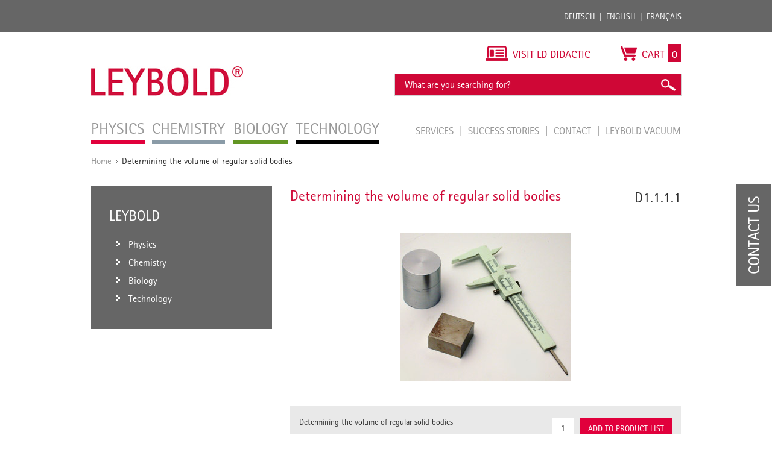

--- FILE ---
content_type: text/html; charset=UTF-8
request_url: https://www.leybold-shop.com/vd1-1-1-1.html
body_size: 17686
content:
<!DOCTYPE html PUBLIC "-//W3C//DTD XHTML 1.0 Strict//EN" "http://www.w3.org/TR/xhtml1/DTD/xhtml1-strict.dtd">
<html xmlns="http://www.w3.org/1999/xhtml" xml:lang="en" lang="en">
<head>
<meta http-equiv="Content-Type" content="text/html; charset=utf-8" />
<title>Determining the volume of regular solid bodies</title>
<meta name="description" content=" &lt;P&gt;Measuring the edge length of a rectangular parallelepiped and determining its volume.&lt;/P&gt;
&lt;P&gt;Measuring the diameter and the height of a cylinder and determining its volume.&lt;/P&gt;" />
<meta name="keywords" content="" />
<meta name="robots" content="INDEX,FOLLOW" />
<meta name="viewport" content="width=device-width, initial-scale=1.0, maximum-scale=1.0, user-scalable=no" />
<link rel="icon" href="https://www.leybold-shop.com/skin/frontend/ld-didactic/default/favicon.ico" type="image/x-icon" />
<link rel="shortcut icon" href="https://www.leybold-shop.com/skin/frontend/ld-didactic/default/favicon.ico" type="image/x-icon" />
<link rel="stylesheet" media="print" href="https://www.leybold-shop.com/skin/frontend/ld-didactic/default/css/print.css">
<!--[if lt IE 7]>
<script type="text/javascript">
//<![CDATA[
    var BLANK_URL = 'https://www.leybold-shop.com/js/blank.html';
    var BLANK_IMG = 'https://www.leybold-shop.com/js/spacer.gif';
//]]>
</script>
<![endif]-->
<link rel="alternate" href="https://www.leybold-shop.de/physik/demonstrationsversuche-sek-i/mechanik/gemeinsame-eigenschaften-von-koerpern/volumen/bestimmung-des-volumens-regelmaessiger-fester-koerper/vd1-1-1-1.html" hreflang="de"/>
<link rel="alternate" href="https://www.leybold-shop.com/physics/demonstration-experiments-physics/mechanics/common-properties-of-bodies/volume/determining-the-volume-of-regular-solid-bodies/vd1-1-1-1.html" hreflang="en"/>
<link rel="alternate" href="https://www.feedback-shop.co.uk/physics/demonstration-experiments-physics/mechanics/common-properties-of-bodies/volume/determining-the-volume-of-regular-solid-bodies/vd1-1-1-1.html" hreflang="en-gb"/>
<link rel="alternate" href="https://www.leybold-shop.at/physik/demonstrationsversuche-sek-i/mechanik/gemeinsame-eigenschaften-von-koerpern/volumen/bestimmung-des-volumens-regelmaessiger-fester-koerper/vd1-1-1-1.html" hreflang="de-at"/>

<link rel="stylesheet" type="text/css" href="https://www.leybold-shop.com/media/css_secure/3d350af1962441d6b3b520deb61a7548.css" />
<link rel="stylesheet" type="text/css" href="https://www.leybold-shop.com/media/css_secure/011dee41117084ede756c86e06396a32.css" media="all" />
<link rel="stylesheet" type="text/css" href="https://www.leybold-shop.com/media/css_secure/bd567a88c5938a2fe009f2f63c46a98c.css" media="print" />
<script type="text/javascript" src="https://www.leybold-shop.com/js/prototype/prototype.js"></script>
<script type="text/javascript" src="https://www.leybold-shop.com/js/lib/ccard.js"></script>
<script type="text/javascript" src="https://www.leybold-shop.com/js/prototype/validation.js"></script>
<script type="text/javascript" src="https://www.leybold-shop.com/js/scriptaculous/builder.js"></script>
<script type="text/javascript" src="https://www.leybold-shop.com/js/scriptaculous/effects.js"></script>
<script type="text/javascript" src="https://www.leybold-shop.com/js/scriptaculous/dragdrop.js"></script>
<script type="text/javascript" src="https://www.leybold-shop.com/js/scriptaculous/controls.js"></script>
<script type="text/javascript" src="https://www.leybold-shop.com/js/scriptaculous/slider.js"></script>
<script type="text/javascript" src="https://www.leybold-shop.com/js/varien/js.js"></script>
<script type="text/javascript" src="https://www.leybold-shop.com/js/varien/form.js"></script>
<script type="text/javascript" src="https://www.leybold-shop.com/js/varien/menu.js"></script>
<script type="text/javascript" src="https://www.leybold-shop.com/js/mage/translate.js"></script>
<script type="text/javascript" src="https://www.leybold-shop.com/js/mage/cookies.js"></script>
<script type="text/javascript" src="https://www.leybold-shop.com/js/mynav/jquery_pol.js"></script>
<script type="text/javascript" src="https://www.leybold-shop.com/js/mynav/script.js"></script>
<script type="text/javascript" src="https://www.leybold-shop.com/js/varien/product.js"></script>
<script type="text/javascript" src="https://www.leybold-shop.com/js/varien/product_options.js"></script>
<script type="text/javascript" src="https://www.leybold-shop.com/js/varien/configurable.js"></script>
<script type="text/javascript" src="https://www.leybold-shop.com/js/calendar/calendar.js"></script>
<script type="text/javascript" src="https://www.leybold-shop.com/js/calendar/calendar-setup.js"></script>
<script type="text/javascript" src="https://www.leybold-shop.com/js/factfinder/jXHR.js"></script>
<script type="text/javascript" src="https://www.leybold-shop.com/js/factfinder/suggest.js"></script>
<script type="text/javascript" src="https://www.leybold-shop.com/skin/frontend/ld-didactic/default/js/jquery-1.10.2.js"></script>
<script type="text/javascript" src="https://www.leybold-shop.com/skin/frontend/ld-didactic/default/js/jquery.bxslider.min.js"></script>
<script type="text/javascript" src="https://www.leybold-shop.com/skin/frontend/ld-didactic/default/js/validation.js"></script>
<script type="text/javascript" src="https://www.leybold-shop.com/skin/frontend/ld-didactic/default/js/jquery.lightbox-2.6.min.js"></script>
<script type="text/javascript" src="https://www.leybold-shop.com/skin/frontend/base/default/js/jquery-ui.min.js"></script>
<script type="text/javascript" src="https://www.leybold-shop.com/skin/frontend/ld-didactic/default/js/scripts.js"></script>
<link rel="canonical" href="https://www.leybold-shop.com/physics/demonstration-experiments-physics/mechanics/common-properties-of-bodies/volume/determining-the-volume-of-regular-solid-bodies/vd1-1-1-1.html" />
<!--[if lt IE 8]>
<link rel="stylesheet" type="text/css" href="https://www.leybold-shop.com/media/css_secure/420e1834c313afdb0c4fcb7d86622633.css" media="all" />
<![endif]-->
<!--[if lt IE 7]>
<script type="text/javascript" src="https://www.leybold-shop.com/js/lib/ds-sleight.js"></script>
<script type="text/javascript" src="https://www.leybold-shop.com/skin/frontend/base/default/js/ie6.js"></script>
<![endif]-->

<script type="text/javascript">
    //<![CDATA[
    Mage.Cookies.path = '/';
    Mage.Cookies.domain = '.www.leybold-shop.com';
    Mage.Cookies.secure = true;
    //]]>
</script>

<script type="text/javascript">
//<![CDATA[
optionalZipCountries = ["IE","PA","HK","MO"];
//]]>
</script>
<script type="text/javascript">//<![CDATA[
        var Translator = new Translate([]);
        //]]></script><!--855d1b147463fc1f5407246b8e565c05--></head>
<body class=" catalog-product-view catalog-product-view product-vd1-1-1-1 store_en">
<script type="text/javascript">


    
</script>
<div class="wrapper">
        <noscript>
        <div class="global-site-notice noscript">
            <div class="notice-inner">
                <p>
                    <strong>JavaScript seems to be disabled in your browser.</strong><br />
                    You must have JavaScript enabled in your browser to utilize the functionality of this website.                </p>
            </div>
        </div>
    </noscript>
	
<div class="top_bar-container">

	<div class="top_bar">

		<div class="login">
				<form class="left" id="form-validate" action="https://www.leybold-shop.com/customer/account/loginPost/" method="post" autocomplete="off">
		<input type="text" name="login[username]" id="mini-login" class="input input-text" placeholder="Customer ID / E-Mail" />
		<input type="password" name="login[password]" id="mini-password" class="input input-text" value="" placeholder="Password" />
		<input type="submit" class="button" name="anmelden" value="Login" />
	</form>
	<ul class="left">
		<li>
			<a title="Forgot password?" href="https://www.leybold-shop.com/customer/account/forgotpassword/" >Forgot password?</a>
		</li>
		<li class="last">
			<a title="Register" href="https://www.leybold-shop.com/customer/account/create/">Register</a>
		</li>
	</ul>
					</div>

		<div class="languages">
			<ul class="right">
				<li><a title="Deutsch" href="http://www.leybold-shop.de">Deutsch</a></li>
				<li><a title="English" href="http://www.leybold-shop.com">English</a></li>
				<li class="last"><a title="Français" href="https://www.leybold-shop.fr">Français</a></li>
			</ul>
		</div>

	</div>
</div>    <div class="page">
        <div class="header-container">
    <div class="header">
			<div class="left">
				          <div id='logo'>
						<a href="https://www.leybold-shop.com/" title="Leybold" class="leybold-logo">
							<img alt="LEYBOLD" src="https://www.leybold-shop.com/skin/frontend/ld-didactic/default/images/Leybold_Logo.jpg">
						</a>
					</div>
								<div class="nav-container">
    <ul id="nav">
        <li  class="level0 nav-1 first level-top parent"><a href="https://www.leybold-shop.com/physics.html"  class="level-top" ><span>Physics</span></a><ul class="level0"><li  class="level1 nav-1-1 first parent"><a href="https://www.leybold-shop.com/physics/physics-equipment.html" ><span>Physics Equipment</span></a><ul class="level1"><li  class="level2 nav-1-1-1 first parent"><a href="https://www.leybold-shop.com/physics/physics-equipment/systems.html" ><span>Systems</span></a><ul class="level2"><li  class="level3 nav-1-1-1-1 first"><a href="https://www.leybold-shop.com/physics/physics-equipment/systems/cassy.html" ><span>CASSY</span></a></li><li  class="level3 nav-1-1-1-2 last"><a href="https://www.leybold-shop.com/physics/physics-equipment/systems/students-experiments.html" ><span>Students experiments</span></a></li></ul></li><li  class="level2 nav-1-1-2 parent"><a href="https://www.leybold-shop.com/physics/physics-equipment/mechanics.html" ><span>Mechanics</span></a><ul class="level2"><li  class="level3 nav-1-1-2-1 first"><a href="https://www.leybold-shop.com/physics/physics-equipment/mechanics/stand-material.html" ><span>Stand material</span></a></li><li  class="level3 nav-1-1-2-2"><a href="https://www.leybold-shop.com/physics/physics-equipment/mechanics/measuring-devices.html" ><span>Measuring devices</span></a></li><li  class="level3 nav-1-1-2-3"><a href="https://www.leybold-shop.com/physics/physics-equipment/mechanics/simple-machines.html" ><span>Simple machines</span></a></li><li  class="level3 nav-1-1-2-4"><a href="https://www.leybold-shop.com/physics/physics-equipment/mechanics/mechanics-on-the-adhesive-magnetic-board.html" ><span>Mechanics on the adhesive magnetic board</span></a></li><li  class="level3 nav-1-1-2-5"><a href="https://www.leybold-shop.com/physics/physics-equipment/mechanics/dynamics-and-kinematics.html" ><span>Dynamics and Kinematics</span></a></li><li  class="level3 nav-1-1-2-6"><a href="https://www.leybold-shop.com/physics/physics-equipment/mechanics/rotational-motion.html" ><span>Rotational motion</span></a></li><li  class="level3 nav-1-1-2-7"><a href="https://www.leybold-shop.com/physics/physics-equipment/mechanics/mechanical-oscillations.html" ><span>Mechanical oscillations</span></a></li><li  class="level3 nav-1-1-2-8"><a href="https://www.leybold-shop.com/physics/physics-equipment/mechanics/mechanical-waves.html" ><span>Mechanical waves</span></a></li><li  class="level3 nav-1-1-2-9"><a href="https://www.leybold-shop.com/physics/physics-equipment/mechanics/acoustics.html" ><span>Acoustics</span></a></li><li  class="level3 nav-1-1-2-10"><a href="https://www.leybold-shop.com/physics/physics-equipment/mechanics/mechanics-of-liquids.html" ><span>Mechanics of liquids</span></a></li><li  class="level3 nav-1-1-2-11"><a href="https://www.leybold-shop.com/physics/physics-equipment/mechanics/mechanics-of-gases.html" ><span>Mechanics of gases</span></a></li><li  class="level3 nav-1-1-2-12"><a href="https://www.leybold-shop.com/physics/physics-equipment/mechanics/vacuum.html" ><span>Vacuum</span></a></li><li  class="level3 nav-1-1-2-13"><a href="https://www.leybold-shop.com/physics/physics-equipment/mechanics/aerodynamics.html" ><span>Aerodynamics</span></a></li><li  class="level3 nav-1-1-2-14 last"><a href="https://www.leybold-shop.com/physics/physics-equipment/mechanics/manuals.html" ><span>Manuals</span></a></li></ul></li><li  class="level2 nav-1-1-3 parent"><a href="https://www.leybold-shop.com/physics/physics-equipment/heat.html" ><span>Heat</span></a><ul class="level2"><li  class="level3 nav-1-1-3-1 first"><a href="https://www.leybold-shop.com/physics/physics-equipment/heat/heaters.html" ><span>Heaters</span></a></li><li  class="level3 nav-1-1-3-2"><a href="https://www.leybold-shop.com/physics/physics-equipment/heat/temperature-measurement.html" ><span>Temperature measurement</span></a></li><li  class="level3 nav-1-1-3-3"><a href="https://www.leybold-shop.com/physics/physics-equipment/heat/themal-expansion-of-bodies-and-liquids.html" ><span>Themal expansion of bodies and liquids</span></a></li><li  class="level3 nav-1-1-3-4"><a href="https://www.leybold-shop.com/physics/physics-equipment/heat/calorimetry.html" ><span>Calorimetry</span></a></li><li  class="level3 nav-1-1-3-5"><a href="https://www.leybold-shop.com/physics/physics-equipment/heat/thermal-behavior-of-gases.html" ><span>Thermal behavior of gases</span></a></li><li  class="level3 nav-1-1-3-6"><a href="https://www.leybold-shop.com/physics/physics-equipment/heat/aggregat-states-and-phase-transitions.html" ><span>Aggregat states and phase transitions</span></a></li><li  class="level3 nav-1-1-3-7"><a href="https://www.leybold-shop.com/physics/physics-equipment/heat/heat-transfer.html" ><span>Heat transfer</span></a></li><li  class="level3 nav-1-1-3-8"><a href="https://www.leybold-shop.com/physics/physics-equipment/heat/heat-and-work.html" ><span>Heat and work</span></a></li><li  class="level3 nav-1-1-3-9"><a href="https://www.leybold-shop.com/physics/physics-equipment/heat/meteorology.html" ><span>Meteorology</span></a></li><li  class="level3 nav-1-1-3-10"><a href="https://www.leybold-shop.com/physics/physics-equipment/heat/problems-of-climate.html" ><span>Problems of climate</span></a></li><li  class="level3 nav-1-1-3-11 last"><a href="https://www.leybold-shop.com/physics/physics-equipment/heat/manuals.html" ><span>Manuals</span></a></li></ul></li><li  class="level2 nav-1-1-4 parent"><a href="https://www.leybold-shop.com/physics/physics-equipment/electricity-electronics.html" ><span>Electricity/Electronics</span></a><ul class="level2"><li  class="level3 nav-1-1-4-1 first"><a href="https://www.leybold-shop.com/physics/physics-equipment/electricity-electronics/electrical-power-supply-units.html" ><span>Electrical power supply units</span></a></li><li  class="level3 nav-1-1-4-2"><a href="https://www.leybold-shop.com/physics/physics-equipment/electricity-electronics/electrical-measuring-instruments.html" ><span>Electrical measuring instruments</span></a></li><li  class="level3 nav-1-1-4-3"><a href="https://www.leybold-shop.com/physics/physics-equipment/electricity-electronics/electricity-and-electronics-accessories.html" ><span>Electricity and electronics accessories</span></a></li><li  class="level3 nav-1-1-4-4"><a href="https://www.leybold-shop.com/physics/physics-equipment/electricity-electronics/electrostatics.html" ><span>Electrostatics</span></a></li><li  class="level3 nav-1-1-4-5"><a href="https://www.leybold-shop.com/physics/physics-equipment/electricity-electronics/electrical-conductivity.html" ><span>Electrical conductivity</span></a></li><li  class="level3 nav-1-1-4-6"><a href="https://www.leybold-shop.com/physics/physics-equipment/electricity-electronics/magnetostatics.html" ><span>Magnetostatics</span></a></li><li  class="level3 nav-1-1-4-7"><a href="https://www.leybold-shop.com/physics/physics-equipment/electricity-electronics/electromagnetism-and-induction.html" ><span>Electromagnetism and induction</span></a></li><li  class="level3 nav-1-1-4-8"><a href="https://www.leybold-shop.com/physics/physics-equipment/electricity-electronics/electrical-machine-teaching-models-elm.html" ><span>Electrical machine teaching models (ELM)</span></a></li><li  class="level3 nav-1-1-4-9"><a href="https://www.leybold-shop.com/physics/physics-equipment/electricity-electronics/electricity-electronics-bst.html" ><span>Electricity/electronics (BST)</span></a></li><li  class="level3 nav-1-1-4-10"><a href="https://www.leybold-shop.com/physics/physics-equipment/electricity-electronics/electricity-electronics-ste.html" ><span>Electricity/electronics (STE)</span></a></li><li  class="level3 nav-1-1-4-11"><a href="https://www.leybold-shop.com/physics/physics-equipment/electricity-electronics/digital-technology.html" ><span>Digital technology</span></a></li><li  class="level3 nav-1-1-4-12"><a href="https://www.leybold-shop.com/physics/physics-equipment/electricity-electronics/electromagnetic-oscillations-and-waves.html" ><span>Electromagnetic oscillations and waves</span></a></li><li  class="level3 nav-1-1-4-13"><a href="https://www.leybold-shop.com/physics/physics-equipment/electricity-electronics/electroacoustics.html" ><span>Electroacoustics</span></a></li><li  class="level3 nav-1-1-4-14"><a href="https://www.leybold-shop.com/physics/physics-equipment/electricity-electronics/thermoelectricity.html" ><span>Thermoelectricity</span></a></li><li  class="level3 nav-1-1-4-15 last"><a href="https://www.leybold-shop.com/physics/physics-equipment/electricity-electronics/manuals.html" ><span>Manuals</span></a></li></ul></li><li  class="level2 nav-1-1-5 parent"><a href="https://www.leybold-shop.com/physics/physics-equipment/optics.html" ><span>Optics</span></a><ul class="level2"><li  class="level3 nav-1-1-5-1 first"><a href="https://www.leybold-shop.com/physics/physics-equipment/optics/geometrical-optics.html" ><span>Geometrical optics</span></a></li><li  class="level3 nav-1-1-5-2"><a href="https://www.leybold-shop.com/physics/physics-equipment/optics/optical-benches-and-accessories.html" ><span>Optical benches and accessories</span></a></li><li  class="level3 nav-1-1-5-3"><a href="https://www.leybold-shop.com/physics/physics-equipment/optics/light-sources-and-accessories.html" ><span>Light sources and accessories</span></a></li><li  class="level3 nav-1-1-5-4"><a href="https://www.leybold-shop.com/physics/physics-equipment/optics/optical-components.html" ><span>Optical components</span></a></li><li  class="level3 nav-1-1-5-5"><a href="https://www.leybold-shop.com/physics/physics-equipment/optics/wave-optics.html" ><span>Wave optics</span></a></li><li  class="level3 nav-1-1-5-6"><a href="https://www.leybold-shop.com/physics/physics-equipment/optics/interferometry-and-holography.html" ><span>Interferometry and holography</span></a></li><li  class="level3 nav-1-1-5-7"><a href="https://www.leybold-shop.com/physics/physics-equipment/optics/spectroscopy.html" ><span>Spectroscopy</span></a></li><li  class="level3 nav-1-1-5-8"><a href="https://www.leybold-shop.com/physics/physics-equipment/optics/velocity-of-light.html" ><span>Velocity of light</span></a></li><li  class="level3 nav-1-1-5-9"><a href="https://www.leybold-shop.com/physics/physics-equipment/optics/electro-optic-and-magneto-optic-effects.html" ><span>Electro-optic and magneto-optic effects</span></a></li><li  class="level3 nav-1-1-5-10"><a href="https://www.leybold-shop.com/physics/physics-equipment/optics/laser-optics.html" ><span>Laser optics</span></a></li><li  class="level3 nav-1-1-5-11 last"><a href="https://www.leybold-shop.com/physics/physics-equipment/optics/manuals.html" ><span>Manuals</span></a></li></ul></li><li  class="level2 nav-1-1-6 parent"><a href="https://www.leybold-shop.com/physics/physics-equipment/atomic-and-nuclear-physics.html" ><span>Atomic and nuclear physics</span></a><ul class="level2"><li  class="level3 nav-1-1-6-1 first"><a href="https://www.leybold-shop.com/physics/physics-equipment/atomic-and-nuclear-physics/fundamentals.html" ><span>Fundamentals</span></a></li><li  class="level3 nav-1-1-6-2"><a href="https://www.leybold-shop.com/physics/physics-equipment/atomic-and-nuclear-physics/physics-of-the-electron.html" ><span>Physics of the electron</span></a></li><li  class="level3 nav-1-1-6-3"><a href="https://www.leybold-shop.com/physics/physics-equipment/atomic-and-nuclear-physics/franck-hertz-experiments.html" ><span>Franck-Hertz experiments</span></a></li><li  class="level3 nav-1-1-6-4"><a href="https://www.leybold-shop.com/physics/physics-equipment/atomic-and-nuclear-physics/electron-spin-resonance.html" ><span>Electron spin resonance</span></a></li><li  class="level3 nav-1-1-6-5"><a href="https://www.leybold-shop.com/physics/physics-equipment/atomic-and-nuclear-physics/nuclear-magnetic-resonance-nmr.html" ><span>Nuclear magnetic resonance - NMR</span></a></li><li  class="level3 nav-1-1-6-6"><a href="https://www.leybold-shop.com/physics/physics-equipment/atomic-and-nuclear-physics/zeeman-effect.html" ><span>Zeeman effect</span></a></li><li  class="level3 nav-1-1-6-7"><a href="https://www.leybold-shop.com/physics/physics-equipment/atomic-and-nuclear-physics/x-ray-apparatus.html" ><span>X-ray apparatus</span></a></li><li  class="level3 nav-1-1-6-8"><a href="https://www.leybold-shop.com/physics/physics-equipment/atomic-and-nuclear-physics/sensors-for-alpha-beta-gamma-and-x-rays.html" ><span>Sensors for &alpha;-, &beta;-, &gamma;- and X-rays</span></a></li><li  class="level3 nav-1-1-6-9"><a href="https://www.leybold-shop.com/physics/physics-equipment/atomic-and-nuclear-physics/radioactivity.html" ><span>Radioactivity</span></a></li><li  class="level3 nav-1-1-6-10"><a href="https://www.leybold-shop.com/physics/physics-equipment/atomic-and-nuclear-physics/energy-analysis.html" ><span>Energy analysis</span></a></li><li  class="level3 nav-1-1-6-11 last"><a href="https://www.leybold-shop.com/physics/physics-equipment/atomic-and-nuclear-physics/manuals.html" ><span>Manuals</span></a></li></ul></li><li  class="level2 nav-1-1-7 parent"><a href="https://www.leybold-shop.com/physics/physics-equipment/solid-state-physics.html" ><span>Solid-state physics</span></a><ul class="level2"><li  class="level3 nav-1-1-7-1 first"><a href="https://www.leybold-shop.com/physics/physics-equipment/solid-state-physics/structure-of-crystals.html" ><span>Structure of crystals</span></a></li><li  class="level3 nav-1-1-7-2"><a href="https://www.leybold-shop.com/physics/physics-equipment/solid-state-physics/conduction-phenomena.html" ><span>Conduction phenomena</span></a></li><li  class="level3 nav-1-1-7-3 last"><a href="https://www.leybold-shop.com/physics/physics-equipment/solid-state-physics/manuals.html" ><span>Manuals</span></a></li></ul></li><li  class="level2 nav-1-1-8 last parent"><a href="https://www.leybold-shop.com/physics/physics-equipment/auxiliary-equipment.html" ><span>Auxiliary equipment</span></a><ul class="level2"><li  class="level3 nav-1-1-8-1 first"><a href="https://www.leybold-shop.com/physics/physics-equipment/auxiliary-equipment/erlenmeyer-flasks.html" ><span>Erlenmeyer flasks</span></a></li><li  class="level3 nav-1-1-8-2"><a href="https://www.leybold-shop.com/physics/physics-equipment/auxiliary-equipment/beakers.html" ><span>Beakers</span></a></li><li  class="level3 nav-1-1-8-3"><a href="https://www.leybold-shop.com/physics/physics-equipment/auxiliary-equipment/volumetric-flasks-pycnometers.html" ><span>Volumetric flasks, Pycnometers</span></a></li><li  class="level3 nav-1-1-8-4"><a href="https://www.leybold-shop.com/physics/physics-equipment/auxiliary-equipment/funnels.html" ><span>Funnels</span></a></li><li  class="level3 nav-1-1-8-5"><a href="https://www.leybold-shop.com/physics/physics-equipment/auxiliary-equipment/self-supporting-cylinders.html" ><span>Self-supporting cylinders</span></a></li><li  class="level3 nav-1-1-8-6"><a href="https://www.leybold-shop.com/physics/physics-equipment/auxiliary-equipment/graduated-pipettes.html" ><span>Graduated pipettes</span></a></li><li  class="level3 nav-1-1-8-7"><a href="https://www.leybold-shop.com/physics/physics-equipment/auxiliary-equipment/graduated-cylinders-measuring-beakers.html" ><span>Graduated cylinders/measuring beakers</span></a></li><li  class="level3 nav-1-1-8-8"><a href="https://www.leybold-shop.com/physics/physics-equipment/auxiliary-equipment/glass-tubes-glass-rods.html" ><span>Glass tubes, glass rods</span></a></li><li  class="level3 nav-1-1-8-9"><a href="https://www.leybold-shop.com/physics/physics-equipment/auxiliary-equipment/adapter.html" ><span>Adapter</span></a></li><li  class="level3 nav-1-1-8-10"><a href="https://www.leybold-shop.com/physics/physics-equipment/auxiliary-equipment/test-tubes-and-racks.html" ><span>Test tubes and racks</span></a></li><li  class="level3 nav-1-1-8-11"><a href="https://www.leybold-shop.com/physics/physics-equipment/auxiliary-equipment/ruber-stoppers-and-accessories.html" ><span>Ruber stoppers and accessories</span></a></li><li  class="level3 nav-1-1-8-12"><a href="https://www.leybold-shop.com/physics/physics-equipment/auxiliary-equipment/tubing-and-accessories.html" ><span>Tubing and accessories</span></a></li><li  class="level3 nav-1-1-8-13"><a href="https://www.leybold-shop.com/physics/physics-equipment/auxiliary-equipment/screw-caps-and-accessories.html" ><span>Screw caps and accessories</span></a></li><li  class="level3 nav-1-1-8-14"><a href="https://www.leybold-shop.com/physics/physics-equipment/auxiliary-equipment/stopcock-glass.html" ><span>Stopcock, glass</span></a></li><li  class="level3 nav-1-1-8-15"><a href="https://www.leybold-shop.com/physics/physics-equipment/auxiliary-equipment/brushes.html" ><span>Brushes</span></a></li><li  class="level3 nav-1-1-8-16"><a href="https://www.leybold-shop.com/physics/physics-equipment/auxiliary-equipment/spatulas-and-tweezers.html" ><span>Spatulas and tweezers</span></a></li><li  class="level3 nav-1-1-8-17"><a href="https://www.leybold-shop.com/physics/physics-equipment/auxiliary-equipment/glass-working.html" ><span>Glass working</span></a></li><li  class="level3 nav-1-1-8-18"><a href="https://www.leybold-shop.com/physics/physics-equipment/auxiliary-equipment/tools.html" ><span>Tools</span></a></li><li  class="level3 nav-1-1-8-19"><a href="https://www.leybold-shop.com/physics/physics-equipment/auxiliary-equipment/laboratory-gases-and-accessories.html" ><span>Laboratory gases and accessories</span></a></li><li  class="level3 nav-1-1-8-20"><a href="https://www.leybold-shop.com/physics/physics-equipment/auxiliary-equipment/storage.html" ><span>Storage</span></a></li><li  class="level3 nav-1-1-8-21 last"><a href="https://www.leybold-shop.com/physics/physics-equipment/auxiliary-equipment/projectors.html" ><span>Projectors</span></a></li></ul></li></ul></li><li  class="level1 nav-1-2 parent"><a href="https://www.leybold-shop.com/physics/physics-experiments.html" ><span>Physics Experiments</span></a><ul class="level1"><li  class="level2 nav-1-2-1 first parent"><a href="https://www.leybold-shop.com/physics/physics-experiments/mechanics.html" ><span>Mechanics</span></a><ul class="level2"><li  class="level3 nav-1-2-1-1 first"><a href="https://www.leybold-shop.com/physics/physics-experiments/mechanics/measuring-methods.html" ><span>Measuring methods</span></a></li><li  class="level3 nav-1-2-1-2"><a href="https://www.leybold-shop.com/physics/physics-experiments/mechanics/forces.html" ><span>Forces</span></a></li><li  class="level3 nav-1-2-1-3"><a href="https://www.leybold-shop.com/physics/physics-experiments/mechanics/translational-motions-of-a-mass-point.html" ><span>Translational motions of a mass point</span></a></li><li  class="level3 nav-1-2-1-4"><a href="https://www.leybold-shop.com/physics/physics-experiments/mechanics/rotational-motions-of-a-rigid-body.html" ><span>Rotational motions of a rigid body</span></a></li><li  class="level3 nav-1-2-1-5"><a href="https://www.leybold-shop.com/physics/physics-experiments/mechanics/oscillations.html" ><span>Oscillations</span></a></li><li  class="level3 nav-1-2-1-6"><a href="https://www.leybold-shop.com/physics/physics-experiments/mechanics/wave-mechanics.html" ><span>Wave mechanics</span></a></li><li  class="level3 nav-1-2-1-7"><a href="https://www.leybold-shop.com/physics/physics-experiments/mechanics/acoustics.html" ><span>Acoustics</span></a></li><li  class="level3 nav-1-2-1-8 last"><a href="https://www.leybold-shop.com/physics/physics-experiments/mechanics/aero-and-hydrodynamics.html" ><span>Aero- and hydrodynamics</span></a></li></ul></li><li  class="level2 nav-1-2-2 parent"><a href="https://www.leybold-shop.com/physics/physics-experiments/heat.html" ><span>Heat</span></a><ul class="level2"><li  class="level3 nav-1-2-2-1 first"><a href="https://www.leybold-shop.com/physics/physics-experiments/heat/thermal-expansion.html" ><span>Thermal expansion</span></a></li><li  class="level3 nav-1-2-2-2"><a href="https://www.leybold-shop.com/physics/physics-experiments/heat/heat-transfer.html" ><span>Heat transfer</span></a></li><li  class="level3 nav-1-2-2-3"><a href="https://www.leybold-shop.com/physics/physics-experiments/heat/heat-as-a-form-of-energy.html" ><span>Heat as a form of energy</span></a></li><li  class="level3 nav-1-2-2-4"><a href="https://www.leybold-shop.com/physics/physics-experiments/heat/phase-transitions.html" ><span>Phase transitions</span></a></li><li  class="level3 nav-1-2-2-5"><a href="https://www.leybold-shop.com/physics/physics-experiments/heat/kinetic-theory-of-gases.html" ><span>Kinetic theory of gases</span></a></li><li  class="level3 nav-1-2-2-6 last"><a href="https://www.leybold-shop.com/physics/physics-experiments/heat/thermodynamic-cycle.html" ><span>Thermodynamic cycle</span></a></li></ul></li><li  class="level2 nav-1-2-3 parent"><a href="https://www.leybold-shop.com/physics/physics-experiments/electricity.html" ><span>Electricity</span></a><ul class="level2"><li  class="level3 nav-1-2-3-1 first"><a href="https://www.leybold-shop.com/physics/physics-experiments/electricity/electrostatics.html" ><span>Electrostatics</span></a></li><li  class="level3 nav-1-2-3-2"><a href="https://www.leybold-shop.com/physics/physics-experiments/electricity/fundamentals-of-electricity.html" ><span>Fundamentals of electricity</span></a></li><li  class="level3 nav-1-2-3-3"><a href="https://www.leybold-shop.com/physics/physics-experiments/electricity/magnetostatics.html" ><span>Magnetostatics</span></a></li><li  class="level3 nav-1-2-3-4"><a href="https://www.leybold-shop.com/physics/physics-experiments/electricity/electromagnetic-induction.html" ><span>Electromagnetic induction</span></a></li><li  class="level3 nav-1-2-3-5"><a href="https://www.leybold-shop.com/physics/physics-experiments/electricity/electrical-machines.html" ><span>Electrical machines</span></a></li><li  class="level3 nav-1-2-3-6"><a href="https://www.leybold-shop.com/physics/physics-experiments/electricity/dc-and-ac-circuits.html" ><span>DC and AC circuits</span></a></li><li  class="level3 nav-1-2-3-7"><a href="https://www.leybold-shop.com/physics/physics-experiments/electricity/electromagnetic-oscillations-and-waves.html" ><span>Electromagnetic oscillations and waves</span></a></li><li  class="level3 nav-1-2-3-8"><a href="https://www.leybold-shop.com/physics/physics-experiments/electricity/free-charge-carriers-in-a-vacuum.html" ><span>Free charge carriers in a vacuum</span></a></li><li  class="level3 nav-1-2-3-9 last"><a href="https://www.leybold-shop.com/physics/physics-experiments/electricity/electrical-conduction-in-gases.html" ><span>Electrical conduction in gases</span></a></li></ul></li><li  class="level2 nav-1-2-4 parent"><a href="https://www.leybold-shop.com/physics/physics-experiments/electronics.html" ><span>Electronics</span></a><ul class="level2"><li  class="level3 nav-1-2-4-1 first"><a href="https://www.leybold-shop.com/physics/physics-experiments/electronics/components-and-basic-circuits.html" ><span>Components and basic circuits</span></a></li><li  class="level3 nav-1-2-4-2"><a href="https://www.leybold-shop.com/physics/physics-experiments/electronics/operational-amplifier.html" ><span>Operational amplifier</span></a></li><li  class="level3 nav-1-2-4-3 last"><a href="https://www.leybold-shop.com/physics/physics-experiments/electronics/digital-electronics.html" ><span>Digital electronics</span></a></li></ul></li><li  class="level2 nav-1-2-5 parent"><a href="https://www.leybold-shop.com/physics/physics-experiments/optics.html" ><span>Optics</span></a><ul class="level2"><li  class="level3 nav-1-2-5-1 first"><a href="https://www.leybold-shop.com/physics/physics-experiments/optics/geometrical-optics.html" ><span>Geometrical optics</span></a></li><li  class="level3 nav-1-2-5-2"><a href="https://www.leybold-shop.com/physics/physics-experiments/optics/dispersion-and-chromatics.html" ><span>Dispersion and chromatics</span></a></li><li  class="level3 nav-1-2-5-3"><a href="https://www.leybold-shop.com/physics/physics-experiments/optics/wave-optics.html" ><span>Wave optics</span></a></li><li  class="level3 nav-1-2-5-4"><a href="https://www.leybold-shop.com/physics/physics-experiments/optics/polarization.html" ><span>Polarization</span></a></li><li  class="level3 nav-1-2-5-5"><a href="https://www.leybold-shop.com/physics/physics-experiments/optics/light-intensity.html" ><span>Light intensity</span></a></li><li  class="level3 nav-1-2-5-6"><a href="https://www.leybold-shop.com/physics/physics-experiments/optics/velocity-of-light.html" ><span>Velocity of light</span></a></li><li  class="level3 nav-1-2-5-7"><a href="https://www.leybold-shop.com/physics/physics-experiments/optics/spectrometer.html" ><span>Spectrometer</span></a></li><li  class="level3 nav-1-2-5-8 last"><a href="https://www.leybold-shop.com/physics/physics-experiments/optics/photonics.html" ><span>Photonics</span></a></li></ul></li><li  class="level2 nav-1-2-6 parent"><a href="https://www.leybold-shop.com/physics/physics-experiments/atomic-and-nuclear-physics.html" ><span>Atomic and nuclear physics</span></a><ul class="level2"><li  class="level3 nav-1-2-6-1 first"><a href="https://www.leybold-shop.com/physics/physics-experiments/atomic-and-nuclear-physics/introductory-experiments.html" ><span>Introductory experiments</span></a></li><li  class="level3 nav-1-2-6-2"><a href="https://www.leybold-shop.com/physics/physics-experiments/atomic-and-nuclear-physics/atomic-shell.html" ><span>Atomic shell</span></a></li><li  class="level3 nav-1-2-6-3"><a href="https://www.leybold-shop.com/physics/physics-experiments/atomic-and-nuclear-physics/x-ray-physics.html" ><span>X-ray physics</span></a></li><li  class="level3 nav-1-2-6-4"><a href="https://www.leybold-shop.com/physics/physics-experiments/atomic-and-nuclear-physics/radioactivity.html" ><span>Radioactivity</span></a></li><li  class="level3 nav-1-2-6-5"><a href="https://www.leybold-shop.com/physics/physics-experiments/atomic-and-nuclear-physics/nuclear-physics.html" ><span>Nuclear physics</span></a></li><li  class="level3 nav-1-2-6-6 last"><a href="https://www.leybold-shop.com/physics/physics-experiments/atomic-and-nuclear-physics/quantum-physics.html" ><span>Quantum physics</span></a></li></ul></li><li  class="level2 nav-1-2-7 last parent"><a href="https://www.leybold-shop.com/physics/physics-experiments/solid-state-physics.html" ><span>Solid-state physics</span></a><ul class="level2"><li  class="level3 nav-1-2-7-1 first"><a href="https://www.leybold-shop.com/physics/physics-experiments/solid-state-physics/properties-of-crystals.html" ><span>Properties of crystals</span></a></li><li  class="level3 nav-1-2-7-2"><a href="https://www.leybold-shop.com/physics/physics-experiments/solid-state-physics/conduction-phenomena.html" ><span>Conduction phenomena</span></a></li><li  class="level3 nav-1-2-7-3"><a href="https://www.leybold-shop.com/physics/physics-experiments/solid-state-physics/magnetism.html" ><span>Magnetism</span></a></li><li  class="level3 nav-1-2-7-4 last"><a href="https://www.leybold-shop.com/physics/physics-experiments/solid-state-physics/applied-solid-state-physics.html" ><span>Applied solid-state physics</span></a></li></ul></li></ul></li><li  class="level1 nav-1-3 parent"><a href="https://www.leybold-shop.com/physics/demonstration-experiments-physics.html" ><span>Demonstration Experiments</span></a><ul class="level1"><li  class="level2 nav-1-3-1 first parent"><a href="https://www.leybold-shop.com/physics/demonstration-experiments-physics/mechanics.html" ><span>Mechanics</span></a><ul class="level2"><li  class="level3 nav-1-3-1-1 first"><a href="https://www.leybold-shop.com/physics/demonstration-experiments-physics/mechanics/common-properties-of-bodies.html" ><span>Common properties of bodies</span></a></li><li  class="level3 nav-1-3-1-2"><a href="https://www.leybold-shop.com/physics/demonstration-experiments-physics/mechanics/forces-and-work.html" ><span>Forces and Work</span></a></li><li  class="level3 nav-1-3-1-3"><a href="https://www.leybold-shop.com/physics/demonstration-experiments-physics/mechanics/motion.html" ><span>Motion</span></a></li><li  class="level3 nav-1-3-1-4"><a href="https://www.leybold-shop.com/physics/demonstration-experiments-physics/mechanics/mechanical-oscillations-and-waves.html" ><span>Mechanical oscillations and waves</span></a></li><li  class="level3 nav-1-3-1-5"><a href="https://www.leybold-shop.com/physics/demonstration-experiments-physics/mechanics/acoustics.html" ><span>Acoustics</span></a></li><li  class="level3 nav-1-3-1-6"><a href="https://www.leybold-shop.com/physics/demonstration-experiments-physics/mechanics/structure-of-substances-and-particles.html" ><span>Structure of substances and particles</span></a></li><li  class="level3 nav-1-3-1-7 last"><a href="https://www.leybold-shop.com/physics/demonstration-experiments-physics/mechanics/mechanics-of-liquids-and-gases.html" ><span>Mechanics of liquids and gases</span></a></li></ul></li><li  class="level2 nav-1-3-2 parent"><a href="https://www.leybold-shop.com/physics/demonstration-experiments-physics/heat.html" ><span>Heat</span></a><ul class="level2"><li  class="level3 nav-1-3-2-1 first"><a href="https://www.leybold-shop.com/physics/demonstration-experiments-physics/heat/thermal-behaviour-of-bodies.html" ><span>Thermal behaviour of bodies</span></a></li><li  class="level3 nav-1-3-2-2"><a href="https://www.leybold-shop.com/physics/demonstration-experiments-physics/heat/thermal-energy.html" ><span>Thermal energy</span></a></li><li  class="level3 nav-1-3-2-3"><a href="https://www.leybold-shop.com/physics/demonstration-experiments-physics/heat/heat-transfer.html" ><span>Heat transfer</span></a></li><li  class="level3 nav-1-3-2-4"><a href="https://www.leybold-shop.com/physics/demonstration-experiments-physics/heat/changes-of-the-state-of-aggregation.html" ><span>Changes of the state of aggregation</span></a></li><li  class="level3 nav-1-3-2-5 last"><a href="https://www.leybold-shop.com/physics/demonstration-experiments-physics/heat/conservation-of-energy.html" ><span>Conservation of energy</span></a></li></ul></li><li  class="level2 nav-1-3-3 parent"><a href="https://www.leybold-shop.com/physics/demonstration-experiments-physics/electricity.html" ><span>Electricity</span></a><ul class="level2"><li  class="level3 nav-1-3-3-1 first"><a href="https://www.leybold-shop.com/physics/demonstration-experiments-physics/electricity/electrostatics.html" ><span>Electrostatics</span></a></li><li  class="level3 nav-1-3-3-2"><a href="https://www.leybold-shop.com/physics/demonstration-experiments-physics/electricity/basic-electric-circuits.html" ><span>Basic electric circuits</span></a></li><li  class="level3 nav-1-3-3-3"><a href="https://www.leybold-shop.com/physics/demonstration-experiments-physics/electricity/electromagnetism-and-induction.html" ><span>Electromagnetism and induction</span></a></li><li  class="level3 nav-1-3-3-4"><a href="https://www.leybold-shop.com/physics/demonstration-experiments-physics/electricity/motors-and-generators.html" ><span>Motors and generators</span></a></li><li  class="level3 nav-1-3-3-5"><a href="https://www.leybold-shop.com/physics/demonstration-experiments-physics/electricity/electrical-safety-in-the-household.html" ><span>Electrical safety in the household</span></a></li><li  class="level3 nav-1-3-3-6 last"><a href="https://www.leybold-shop.com/physics/demonstration-experiments-physics/electricity/phenomena-of-electrical-conduction.html" ><span>Phenomena of electrical conduction</span></a></li></ul></li><li  class="level2 nav-1-3-4 parent"><a href="https://www.leybold-shop.com/physics/demonstration-experiments-physics/electronics.html" ><span>Electronics</span></a><ul class="level2"><li  class="level3 nav-1-3-4-1 first last"><a href="https://www.leybold-shop.com/physics/demonstration-experiments-physics/electronics/basic-electronic-circuits.html" ><span>Basic electronic circuits </span></a></li></ul></li><li  class="level2 nav-1-3-5 parent"><a href="https://www.leybold-shop.com/physics/demonstration-experiments-physics/optics.html" ><span>Optics</span></a><ul class="level2"><li  class="level3 nav-1-3-5-1 first"><a href="https://www.leybold-shop.com/physics/demonstration-experiments-physics/optics/sources-and-propagation-of-light.html" ><span>Sources and propagation of light</span></a></li><li  class="level3 nav-1-3-5-2"><a href="https://www.leybold-shop.com/physics/demonstration-experiments-physics/optics/formation-of-images-by-lenses-and-mirrors.html" ><span>Formation of images by lenses and mirrors</span></a></li><li  class="level3 nav-1-3-5-3"><a href="https://www.leybold-shop.com/physics/demonstration-experiments-physics/optics/optical-instruments.html" ><span>Optical instruments</span></a></li><li  class="level3 nav-1-3-5-4 last"><a href="https://www.leybold-shop.com/physics/demonstration-experiments-physics/optics/light-and-colour.html" ><span>Light and colour </span></a></li></ul></li><li  class="level2 nav-1-3-6 last parent"><a href="https://www.leybold-shop.com/physics/demonstration-experiments-physics/radioactivity.html" ><span>Radioactivity</span></a><ul class="level2"><li  class="level3 nav-1-3-6-1 first last"><a href="https://www.leybold-shop.com/physics/demonstration-experiments-physics/radioactivity/detection-and-properties-of-radioactive-radiation.html" ><span>Detection and properties of radioactive radiation </span></a></li></ul></li></ul></li><li  class="level1 nav-1-4 parent"><a href="https://www.leybold-shop.com/physics/basic-science-kits-physics.html" ><span>Basic Science Kits</span></a><ul class="level1"><li  class="level2 nav-1-4-1 first parent"><a href="https://www.leybold-shop.com/physics/basic-science-kits-physics/basic-science-kits-natural-sciences.html" ><span>Basic Science Kits Natural Sciences</span></a><ul class="level2"><li  class="level3 nav-1-4-1-1 first"><a href="https://www.leybold-shop.com/physics/basic-science-kits-physics/basic-science-kits-natural-sciences/perception-with-all-senses.html" ><span>Perception with all senses</span></a></li><li  class="level3 nav-1-4-1-2"><a href="https://www.leybold-shop.com/physics/basic-science-kits-physics/basic-science-kits-natural-sciences/journey-to-the-world-of-the-small.html" ><span>Journey to the world of the small</span></a></li><li  class="level3 nav-1-4-1-3"><a href="https://www.leybold-shop.com/physics/basic-science-kits-physics/basic-science-kits-natural-sciences/sun-earth-moon-and-heat.html" ><span>Sun, earth, moon and heat</span></a></li><li  class="level3 nav-1-4-1-4"><a href="https://www.leybold-shop.com/physics/basic-science-kits-physics/basic-science-kits-natural-sciences/my-body-my-health.html" ><span>My body, my health</span></a></li><li  class="level3 nav-1-4-1-5"><a href="https://www.leybold-shop.com/physics/basic-science-kits-physics/basic-science-kits-natural-sciences/everyday-substances-and-devices.html" ><span>Everyday substances and devices</span></a></li><li  class="level3 nav-1-4-1-6 last"><a href="https://www.leybold-shop.com/physics/basic-science-kits-physics/basic-science-kits-natural-sciences/soil-water-and-air.html" ><span>Soil, water and air</span></a></li></ul></li><li  class="level2 nav-1-4-2"><a href="https://www.leybold-shop.com/physics/basic-science-kits-physics/mechanics.html" ><span>Mechanics</span></a></li><li  class="level2 nav-1-4-3"><a href="https://www.leybold-shop.com/physics/basic-science-kits-physics/hydrostatic-heat.html" ><span>Hydrostatic / Heat</span></a></li><li  class="level2 nav-1-4-4"><a href="https://www.leybold-shop.com/physics/basic-science-kits-physics/electricity.html" ><span>Electricity</span></a></li><li  class="level2 nav-1-4-5 last"><a href="https://www.leybold-shop.com/physics/basic-science-kits-physics/optics.html" ><span>Optics</span></a></li></ul></li><li  class="level1 nav-1-5 parent"><a href="https://www.leybold-shop.com/physics/advanced-student-experiments.html" ><span>Advanced Student Experiments</span></a><ul class="level1"><li  class="level2 nav-1-5-1 first parent"><a href="https://www.leybold-shop.com/physics/advanced-student-experiments/mechanics.html" ><span>Mechanics</span></a><ul class="level2"><li  class="level3 nav-1-5-1-1 first"><a href="https://www.leybold-shop.com/physics/advanced-student-experiments/mechanics/measuring-methods-properties-of-matter-and-liquid.html" ><span>Measuring methods, properties of matter &amp; liquid</span></a></li><li  class="level3 nav-1-5-1-2"><a href="https://www.leybold-shop.com/physics/advanced-student-experiments/mechanics/forces-simple-machines-and-oscillations.html" ><span>Forces, simple machines and oscillations</span></a></li><li  class="level3 nav-1-5-1-3"><a href="https://www.leybold-shop.com/physics/advanced-student-experiments/mechanics/linear-motion-free-fall-and-collision-experiments.html" ><span>Linear motion, free fall and collision experiments</span></a></li><li  class="level3 nav-1-5-1-4 last"><a href="https://www.leybold-shop.com/physics/advanced-student-experiments/mechanics/acoustics.html" ><span>Acoustics</span></a></li></ul></li><li  class="level2 nav-1-5-2 parent"><a href="https://www.leybold-shop.com/physics/advanced-student-experiments/energy.html" ><span>Energy</span></a><ul class="level2"><li  class="level3 nav-1-5-2-1 first"><a href="https://www.leybold-shop.com/physics/advanced-student-experiments/energy/heat.html" ><span>Heat</span></a></li><li  class="level3 nav-1-5-2-2"><a href="https://www.leybold-shop.com/physics/advanced-student-experiments/energy/renewable-energies.html" ><span>Renewable energies</span></a></li><li  class="level3 nav-1-5-2-3 last"><a href="https://www.leybold-shop.com/physics/advanced-student-experiments/energy/fuel-cells.html" ><span>Fuel cells</span></a></li></ul></li><li  class="level2 nav-1-5-3 parent"><a href="https://www.leybold-shop.com/physics/advanced-student-experiments/electrics.html" ><span>Electrics</span></a><ul class="level2"><li  class="level3 nav-1-5-3-1 first"><a href="https://www.leybold-shop.com/physics/advanced-student-experiments/electrics/electrostatics.html" ><span>Electrostatics</span></a></li><li  class="level3 nav-1-5-3-2"><a href="https://www.leybold-shop.com/physics/advanced-student-experiments/electrics/magnetism.html" ><span>Magnetism</span></a></li><li  class="level3 nav-1-5-3-3"><a href="https://www.leybold-shop.com/physics/advanced-student-experiments/electrics/basic-electrical-circuits.html" ><span>Basic electrical circuits</span></a></li><li  class="level3 nav-1-5-3-4"><a href="https://www.leybold-shop.com/physics/advanced-student-experiments/electrics/electromagnetism-and-induction.html" ><span>Electromagnetism and induction</span></a></li><li  class="level3 nav-1-5-3-5 last"><a href="https://www.leybold-shop.com/physics/advanced-student-experiments/electrics/motors-and-generators.html" ><span>Motors and generators</span></a></li></ul></li><li  class="level2 nav-1-5-4 parent"><a href="https://www.leybold-shop.com/physics/advanced-student-experiments/electronics.html" ><span>Electronics</span></a><ul class="level2"><li  class="level3 nav-1-5-4-1 first last"><a href="https://www.leybold-shop.com/physics/advanced-student-experiments/electronics/basic-electronic-circuits.html" ><span>Basic electronic circuits</span></a></li></ul></li><li  class="level2 nav-1-5-5 parent"><a href="https://www.leybold-shop.com/physics/advanced-student-experiments/optics.html" ><span>Optics</span></a><ul class="level2"><li  class="level3 nav-1-5-5-1 first"><a href="https://www.leybold-shop.com/physics/advanced-student-experiments/optics/ray-optics-and-geometrical-optics.html" ><span>Ray optics and geometrical optics</span></a></li><li  class="level3 nav-1-5-5-2"><a href="https://www.leybold-shop.com/physics/advanced-student-experiments/optics/chromatics.html" ><span>Chromatics</span></a></li><li  class="level3 nav-1-5-5-3"><a href="https://www.leybold-shop.com/physics/advanced-student-experiments/optics/wave-optics.html" ><span>Wave optics</span></a></li><li  class="level3 nav-1-5-5-4 last"><a href="https://www.leybold-shop.com/physics/advanced-student-experiments/optics/polarisation.html" ><span>Polarisation</span></a></li></ul></li><li  class="level2 nav-1-5-6 parent"><a href="https://www.leybold-shop.com/physics/advanced-student-experiments/atomic-and-nuclear-physics.html" ><span>Atomic and nuclear physics</span></a><ul class="level2"><li  class="level3 nav-1-5-6-1 first last"><a href="https://www.leybold-shop.com/physics/advanced-student-experiments/atomic-and-nuclear-physics/environmental-radioactivity.html" ><span>Environmental radioactivity</span></a></li></ul></li><li  class="level2 nav-1-5-7 parent"><a href="https://www.leybold-shop.com/physics/advanced-student-experiments/projects.html" ><span>Projects</span></a><ul class="level2"><li  class="level3 nav-1-5-7-1 first last"><a href="https://www.leybold-shop.com/physics/advanced-student-experiments/projects/programming-with-arduino.html" ><span>Programming with Arduino</span></a></li></ul></li><li  class="level2 nav-1-5-8 last parent"><a href="https://www.leybold-shop.com/physics/advanced-student-experiments/advanced-experiments.html" ><span>Advanced experiments</span></a><ul class="level2"><li  class="level3 nav-1-5-8-1 first last"><a href="https://www.leybold-shop.com/physics/advanced-student-experiments/advanced-experiments/physics.html" ><span>Physics</span></a></li></ul></li></ul></li><li  class="level1 nav-1-6 last"><a href="https://www.leybold-shop.com/physics/standard-lab-proposals.html" ><span>Standard Lab Proposals</span></a></li></ul></li><li  class="level0 nav-2 level-top parent"><a href="https://www.leybold-shop.com/chemistry.html"  class="level-top" ><span>Chemistry</span></a><ul class="level0"><li  class="level1 nav-2-1 first parent"><a href="https://www.leybold-shop.com/chemistry/product-catalogue-chemistry-biology.html" ><span>Product catalogue chemistry/biology</span></a><ul class="level1"><li  class="level2 nav-2-1-1 first"><a href="https://www.leybold-shop.com/chemistry/product-catalogue-chemistry-biology/natural-sciences-student-experiments.html" ><span>Natural sciences - student experiments</span></a></li><li  class="level2 nav-2-1-2 parent"><a href="https://www.leybold-shop.com/chemistry/product-catalogue-chemistry-biology/chemistry-student-experiments.html" ><span>Chemistry - student experiments</span></a><ul class="level2"><li  class="level3 nav-2-1-2-1 first"><a href="https://www.leybold-shop.com/chemistry/product-catalogue-chemistry-biology/chemistry-student-experiments/student-experiment-systems.html" ><span>Student experiment systems</span></a></li><li  class="level3 nav-2-1-2-2"><a href="https://www.leybold-shop.com/chemistry/product-catalogue-chemistry-biology/chemistry-student-experiments/measuring-in-student-experiments.html" ><span>Measuring in student experiments</span></a></li><li  class="level3 nav-2-1-2-3"><a href="https://www.leybold-shop.com/chemistry/product-catalogue-chemistry-biology/chemistry-student-experiments/molecule-building-kits-for-students.html" ><span>Molecule building kits for students</span></a></li><li  class="level3 nav-2-1-2-4 last"><a href="https://www.leybold-shop.com/chemistry/product-catalogue-chemistry-biology/chemistry-student-experiments/student-experiment-literature.html" ><span>Student experiment literature</span></a></li></ul></li><li  class="level2 nav-2-1-3 parent"><a href="https://www.leybold-shop.com/chemistry/product-catalogue-chemistry-biology/chemistry-demonstration-experiments.html" ><span>Chemistry - demonstration experiments</span></a><ul class="level2"><li  class="level3 nav-2-1-3-1 first"><a href="https://www.leybold-shop.com/chemistry/product-catalogue-chemistry-biology/chemistry-demonstration-experiments/demonstration-experiment-systems.html" ><span>Demonstration experiment systems</span></a></li><li  class="level3 nav-2-1-3-2"><a href="https://www.leybold-shop.com/chemistry/product-catalogue-chemistry-biology/chemistry-demonstration-experiments/measuring-in-demonstration-experiments.html" ><span>Measuring in demonstration experiments</span></a></li><li  class="level3 nav-2-1-3-3"><a href="https://www.leybold-shop.com/chemistry/product-catalogue-chemistry-biology/chemistry-demonstration-experiments/inorganic-chemistry.html" ><span>Inorganic Chemistry</span></a></li><li  class="level3 nav-2-1-3-4"><a href="https://www.leybold-shop.com/chemistry/product-catalogue-chemistry-biology/chemistry-demonstration-experiments/organic-chemistry.html" ><span>Organic Chemistry</span></a></li><li  class="level3 nav-2-1-3-5"><a href="https://www.leybold-shop.com/chemistry/product-catalogue-chemistry-biology/chemistry-demonstration-experiments/analytical-chemistry.html" ><span>Analytical Chemistry</span></a></li><li  class="level3 nav-2-1-3-6"><a href="https://www.leybold-shop.com/chemistry/product-catalogue-chemistry-biology/chemistry-demonstration-experiments/physical-chemistry.html" ><span>Physical Chemistry</span></a></li><li  class="level3 nav-2-1-3-7"><a href="https://www.leybold-shop.com/chemistry/product-catalogue-chemistry-biology/chemistry-demonstration-experiments/chemical-engineering.html" ><span>Chemical engineering</span></a></li><li  class="level3 nav-2-1-3-8"><a href="https://www.leybold-shop.com/chemistry/product-catalogue-chemistry-biology/chemistry-demonstration-experiments/illustrative-material-for-chemistry.html" ><span>Illustrative material for chemistry</span></a></li><li  class="level3 nav-2-1-3-9 last"><a href="https://www.leybold-shop.com/chemistry/product-catalogue-chemistry-biology/chemistry-demonstration-experiments/literature-overview.html" ><span>Literature overview</span></a></li></ul></li><li  class="level2 nav-2-1-4 parent"><a href="https://www.leybold-shop.com/chemistry/product-catalogue-chemistry-biology/measuring-technology.html" ><span>Measuring technology</span></a><ul class="level2"><li  class="level3 nav-2-1-4-1 first"><a href="https://www.leybold-shop.com/chemistry/product-catalogue-chemistry-biology/measuring-technology/measuring-and-evaluating-with-cassy.html" ><span>Measuring and evaluating with CASSY</span></a></li><li  class="level3 nav-2-1-4-2 last"><a href="https://www.leybold-shop.com/chemistry/product-catalogue-chemistry-biology/measuring-technology/electrical-measuring-instruments.html" ><span>Electrical measuring instruments</span></a></li></ul></li><li  class="level2 nav-2-1-5 parent"><a href="https://www.leybold-shop.com/chemistry/product-catalogue-chemistry-biology/laboratory-equipment.html" ><span>Laboratory equipment</span></a><ul class="level2"><li  class="level3 nav-2-1-5-1 first"><a href="https://www.leybold-shop.com/chemistry/product-catalogue-chemistry-biology/laboratory-equipment/glass-plastic-porcelain-instruments.html" ><span>Glass, plastic, porcelain instruments</span></a></li><li  class="level3 nav-2-1-5-2"><a href="https://www.leybold-shop.com/chemistry/product-catalogue-chemistry-biology/laboratory-equipment/stand-material.html" ><span>Stand material</span></a></li><li  class="level3 nav-2-1-5-3"><a href="https://www.leybold-shop.com/chemistry/product-catalogue-chemistry-biology/laboratory-equipment/electrical-power-supply.html" ><span>Electrical power supply</span></a></li><li  class="level3 nav-2-1-5-4"><a href="https://www.leybold-shop.com/chemistry/product-catalogue-chemistry-biology/laboratory-equipment/cables-and-lamps.html" ><span>Cables and lamps</span></a></li><li  class="level3 nav-2-1-5-5"><a href="https://www.leybold-shop.com/chemistry/product-catalogue-chemistry-biology/laboratory-equipment/heaters-stirrers-pumps-laboratory-accessories.html" ><span>Heaters, stirrers, pumps, laboratory accessories</span></a></li><li  class="level3 nav-2-1-5-6"><a href="https://www.leybold-shop.com/chemistry/product-catalogue-chemistry-biology/laboratory-equipment/tools-auxiliary-equipment.html" ><span>Tools/auxiliary equipment</span></a></li><li  class="level3 nav-2-1-5-7"><a href="https://www.leybold-shop.com/chemistry/product-catalogue-chemistry-biology/laboratory-equipment/laboratory-auxiliary-equipment.html" ><span>Laboratory auxiliary equipment</span></a></li><li  class="level3 nav-2-1-5-8 last"><a href="https://www.leybold-shop.com/chemistry/product-catalogue-chemistry-biology/laboratory-equipment/safety.html" ><span>Safety</span></a></li></ul></li><li  class="level2 nav-2-1-6 last parent"><a href="https://www.leybold-shop.com/chemistry/product-catalogue-chemistry-biology/chemicals.html" ><span>Chemicals</span></a><ul class="level2"><li  class="level3 nav-2-1-6-1 first"><a href="https://www.leybold-shop.com/chemistry/product-catalogue-chemistry-biology/chemicals/chemical-kits.html" ><span>Chemical kits</span></a></li><li  class="level3 nav-2-1-6-2"><a href="https://www.leybold-shop.com/chemistry/product-catalogue-chemistry-biology/chemicals/individual-chemicals.html" ><span>Individual chemicals</span></a></li><li  class="level3 nav-2-1-6-3"><a href="https://www.leybold-shop.com/chemistry/product-catalogue-chemistry-biology/chemicals/laboratory-gases.html" ><span>Laboratory gases</span></a></li><li  class="level3 nav-2-1-6-4 last"><a href="https://www.leybold-shop.com/chemistry/product-catalogue-chemistry-biology/chemicals/chemicals-by-application.html" ><span>Chemicals by application</span></a></li></ul></li></ul></li><li  class="level1 nav-2-2 parent"><a href="https://www.leybold-shop.com/chemistry/catalogue-of-experiments-chemistry.html" ><span>Catalogue of experiments - Chemistry </span></a><ul class="level1"><li  class="level2 nav-2-2-1 first parent"><a href="https://www.leybold-shop.com/chemistry/catalogue-of-experiments-chemistry/general-and-inorganic-chemistry.html" ><span>General and inorganic chemistry</span></a><ul class="level2"><li  class="level3 nav-2-2-1-1 first"><a href="https://www.leybold-shop.com/chemistry/catalogue-of-experiments-chemistry/general-and-inorganic-chemistry/material-properties.html" ><span>Material properties</span></a></li><li  class="level3 nav-2-2-1-2"><a href="https://www.leybold-shop.com/chemistry/catalogue-of-experiments-chemistry/general-and-inorganic-chemistry/chemical-reactions-and-stochiometry.html" ><span>Chemical reactions and stochiometry</span></a></li><li  class="level3 nav-2-2-1-3"><a href="https://www.leybold-shop.com/chemistry/catalogue-of-experiments-chemistry/general-and-inorganic-chemistry/the-compound-water.html" ><span>The compound water</span></a></li><li  class="level3 nav-2-2-1-4"><a href="https://www.leybold-shop.com/chemistry/catalogue-of-experiments-chemistry/general-and-inorganic-chemistry/air-and-other-gases.html" ><span>Air and other gases</span></a></li><li  class="level3 nav-2-2-1-5"><a href="https://www.leybold-shop.com/chemistry/catalogue-of-experiments-chemistry/general-and-inorganic-chemistry/metals-and-their-properties.html" ><span>Metals and their properties</span></a></li><li  class="level3 nav-2-2-1-6"><a href="https://www.leybold-shop.com/chemistry/catalogue-of-experiments-chemistry/general-and-inorganic-chemistry/non-metals-and-their-properties.html" ><span>Non-metals and their properties</span></a></li><li  class="level3 nav-2-2-1-7 last"><a href="https://www.leybold-shop.com/chemistry/catalogue-of-experiments-chemistry/general-and-inorganic-chemistry/acids-bases-and-salts.html" ><span>Acids, bases and salts</span></a></li></ul></li><li  class="level2 nav-2-2-2 parent"><a href="https://www.leybold-shop.com/chemistry/catalogue-of-experiments-chemistry/organic-chemistry.html" ><span>Organic chemistry</span></a><ul class="level2"><li  class="level3 nav-2-2-2-1 first"><a href="https://www.leybold-shop.com/chemistry/catalogue-of-experiments-chemistry/organic-chemistry/organic-compounds.html" ><span>Organic compounds</span></a></li><li  class="level3 nav-2-2-2-2"><a href="https://www.leybold-shop.com/chemistry/catalogue-of-experiments-chemistry/organic-chemistry/reactions-in-organic-chemistry.html" ><span>Reactions in organic chemistry</span></a></li><li  class="level3 nav-2-2-2-3"><a href="https://www.leybold-shop.com/chemistry/catalogue-of-experiments-chemistry/organic-chemistry/petrochemistry.html" ><span>Petrochemistry</span></a></li><li  class="level3 nav-2-2-2-4 last"><a href="https://www.leybold-shop.com/chemistry/catalogue-of-experiments-chemistry/organic-chemistry/synthesis-and-purification-of-organic-compounds.html" ><span>Synthesis and purification of organic compounds</span></a></li></ul></li><li  class="level2 nav-2-2-3 parent"><a href="https://www.leybold-shop.com/chemistry/catalogue-of-experiments-chemistry/analytical-chemistry.html" ><span>Analytical chemistry</span></a><ul class="level2"><li  class="level3 nav-2-2-3-1 first"><a href="https://www.leybold-shop.com/chemistry/catalogue-of-experiments-chemistry/analytical-chemistry/determination-of-physical-properties.html" ><span>Determination of physical properties</span></a></li><li  class="level3 nav-2-2-3-2"><a href="https://www.leybold-shop.com/chemistry/catalogue-of-experiments-chemistry/analytical-chemistry/chromatography.html" ><span>Chromatography</span></a></li><li  class="level3 nav-2-2-3-3"><a href="https://www.leybold-shop.com/chemistry/catalogue-of-experiments-chemistry/analytical-chemistry/optical-analysis-methods.html" ><span>Optical analysis methods</span></a></li><li  class="level3 nav-2-2-3-4"><a href="https://www.leybold-shop.com/chemistry/catalogue-of-experiments-chemistry/analytical-chemistry/structural-analysis.html" ><span>Structural analysis</span></a></li><li  class="level3 nav-2-2-3-5"><a href="https://www.leybold-shop.com/chemistry/catalogue-of-experiments-chemistry/analytical-chemistry/quantitative-analysis.html" ><span>Quantitative analysis</span></a></li><li  class="level3 nav-2-2-3-6 last"><a href="https://www.leybold-shop.com/chemistry/catalogue-of-experiments-chemistry/analytical-chemistry/applied-analytics.html" ><span>Applied analytics</span></a></li></ul></li><li  class="level2 nav-2-2-4 parent"><a href="https://www.leybold-shop.com/chemistry/catalogue-of-experiments-chemistry/physical-chemistry.html" ><span>Physical chemistry</span></a><ul class="level2"><li  class="level3 nav-2-2-4-1 first"><a href="https://www.leybold-shop.com/chemistry/catalogue-of-experiments-chemistry/physical-chemistry/reaction-kinetics.html" ><span>Reaction kinetics</span></a></li><li  class="level3 nav-2-2-4-2"><a href="https://www.leybold-shop.com/chemistry/catalogue-of-experiments-chemistry/physical-chemistry/chemical-equilibrium.html" ><span>Chemical equilibrium</span></a></li><li  class="level3 nav-2-2-4-3"><a href="https://www.leybold-shop.com/chemistry/catalogue-of-experiments-chemistry/physical-chemistry/thermochemistry.html" ><span>Thermochemistry</span></a></li><li  class="level3 nav-2-2-4-4"><a href="https://www.leybold-shop.com/chemistry/catalogue-of-experiments-chemistry/physical-chemistry/electrochemistry.html" ><span>Electrochemistry</span></a></li><li  class="level3 nav-2-2-4-5 last"><a href="https://www.leybold-shop.com/chemistry/catalogue-of-experiments-chemistry/physical-chemistry/transport-processes.html" ><span>Transport processes</span></a></li></ul></li><li  class="level2 nav-2-2-5 parent"><a href="https://www.leybold-shop.com/chemistry/catalogue-of-experiments-chemistry/chemical-engineering.html" ><span>Chemical engineering</span></a><ul class="level2"><li  class="level3 nav-2-2-5-1 first"><a href="https://www.leybold-shop.com/chemistry/catalogue-of-experiments-chemistry/chemical-engineering/industrial-scale-processes.html" ><span>Industrial-scale processes</span></a></li><li  class="level3 nav-2-2-5-2"><a href="https://www.leybold-shop.com/chemistry/catalogue-of-experiments-chemistry/chemical-engineering/products-of-the-chemical-industry.html" ><span>Products of the chemical industry</span></a></li><li  class="level3 nav-2-2-5-3"><a href="https://www.leybold-shop.com/chemistry/catalogue-of-experiments-chemistry/chemical-engineering/chemistry-and-the-environment.html" ><span>Chemistry and the environment</span></a></li><li  class="level3 nav-2-2-5-4 last"><a href="https://www.leybold-shop.com/chemistry/catalogue-of-experiments-chemistry/chemical-engineering/products-made-from-renewable-raw-materials.html" ><span>Products made from renewable raw materials</span></a></li></ul></li><li  class="level2 nav-2-2-6 last parent"><a href="https://www.leybold-shop.com/chemistry/catalogue-of-experiments-chemistry/biochemistry.html" ><span>Biochemistry</span></a><ul class="level2"><li  class="level3 nav-2-2-6-1 first"><a href="https://www.leybold-shop.com/chemistry/catalogue-of-experiments-chemistry/biochemistry/the-building-blocks-of-life.html" ><span>The building blocks of life</span></a></li><li  class="level3 nav-2-2-6-2 last"><a href="https://www.leybold-shop.com/chemistry/catalogue-of-experiments-chemistry/biochemistry/biotechnology.html" ><span>Biotechnology</span></a></li></ul></li></ul></li><li  class="level1 nav-2-3 parent"><a href="https://www.leybold-shop.com/chemistry/basic-science-kits-chemistry.html" ><span>Basic Science Kits Chemistry</span></a><ul class="level1"><li  class="level2 nav-2-3-1 first"><a href="https://www.leybold-shop.com/chemistry/basic-science-kits-chemistry/student-experiments-secondary-schools.html" ><span>Student experiments secondary schools</span></a></li><li  class="level2 nav-2-3-2"><a href="https://www.leybold-shop.com/chemistry/basic-science-kits-chemistry/inorganic-chemistry.html" ><span>Inorganic Chemistry</span></a></li><li  class="level2 nav-2-3-3"><a href="https://www.leybold-shop.com/chemistry/basic-science-kits-chemistry/organic-chemistry.html" ><span>Organic Chemistry</span></a></li><li  class="level2 nav-2-3-4"><a href="https://www.leybold-shop.com/chemistry/basic-science-kits-chemistry/analytical-chemistry.html" ><span>Analytical Chemistry</span></a></li><li  class="level2 nav-2-3-5 last"><a href="https://www.leybold-shop.com/chemistry/basic-science-kits-chemistry/physical-chemistry.html" ><span>Physical Chemistry</span></a></li></ul></li><li  class="level1 nav-2-4 last parent"><a href="https://www.leybold-shop.com/chemistry/advanced-student-experiments.html" ><span>Advanced Student Experiments</span></a><ul class="level1"><li  class="level2 nav-2-4-1 first parent"><a href="https://www.leybold-shop.com/chemistry/advanced-student-experiments/inorganic-and-general-chemistry.html" ><span>Inorganic and general chemistry</span></a><ul class="level2"><li  class="level3 nav-2-4-1-1 first"><a href="https://www.leybold-shop.com/chemistry/advanced-student-experiments/inorganic-and-general-chemistry/general-methods-and-separation-methods.html" ><span>General methods &amp; separation methods</span></a></li><li  class="level3 nav-2-4-1-2"><a href="https://www.leybold-shop.com/chemistry/advanced-student-experiments/inorganic-and-general-chemistry/water.html" ><span>Water</span></a></li><li  class="level3 nav-2-4-1-3"><a href="https://www.leybold-shop.com/chemistry/advanced-student-experiments/inorganic-and-general-chemistry/air-gases-and-their-properties.html" ><span>Air, gases and their properties</span></a></li><li  class="level3 nav-2-4-1-4"><a href="https://www.leybold-shop.com/chemistry/advanced-student-experiments/inorganic-and-general-chemistry/acids-and-bases.html" ><span>Acids and bases</span></a></li><li  class="level3 nav-2-4-1-5"><a href="https://www.leybold-shop.com/chemistry/advanced-student-experiments/inorganic-and-general-chemistry/salts.html" ><span>Salts</span></a></li><li  class="level3 nav-2-4-1-6"><a href="https://www.leybold-shop.com/chemistry/advanced-student-experiments/inorganic-and-general-chemistry/metals.html" ><span>Metals</span></a></li><li  class="level3 nav-2-4-1-7"><a href="https://www.leybold-shop.com/chemistry/advanced-student-experiments/inorganic-and-general-chemistry/redox-reactions.html" ><span>Redox reactions</span></a></li><li  class="level3 nav-2-4-1-8"><a href="https://www.leybold-shop.com/chemistry/advanced-student-experiments/inorganic-and-general-chemistry/chemical-reaction.html" ><span>Chemical reaction</span></a></li><li  class="level3 nav-2-4-1-9"><a href="https://www.leybold-shop.com/chemistry/advanced-student-experiments/inorganic-and-general-chemistry/new-fields-in-chemistry.html" ><span>New fields in chemistry</span></a></li></ul></li><li  class="level2 nav-2-4-2 parent"><a href="https://www.leybold-shop.com/chemistry/advanced-student-experiments/organic-chemistry.html" ><span>Organic Chemistry</span></a><ul class="level2"><li  class="level3 nav-2-4-2-1 first"><a href="https://www.leybold-shop.com/chemistry/advanced-student-experiments/organic-chemistry/organic-substances.html" ><span>Organic substances</span></a></li><li  class="level3 nav-2-4-2-2"><a href="https://www.leybold-shop.com/chemistry/advanced-student-experiments/organic-chemistry/hydrocarbons.html" ><span>Hydrocarbons</span></a></li><li  class="level3 nav-2-4-2-3"><a href="https://www.leybold-shop.com/chemistry/advanced-student-experiments/organic-chemistry/alcohols-aldehydes-and-ketones.html" ><span>Alcohols, aldehydes and ketones</span></a></li><li  class="level3 nav-2-4-2-4"><a href="https://www.leybold-shop.com/chemistry/advanced-student-experiments/organic-chemistry/carboxylic-acids-and-esters.html" ><span>Carboxylic acids and esters</span></a></li><li  class="level3 nav-2-4-2-5"><a href="https://www.leybold-shop.com/chemistry/advanced-student-experiments/organic-chemistry/reactions-in-organic-chemistry.html" ><span>Reactions in organic chemistry</span></a></li><li  class="level3 nav-2-4-2-6"><a href="https://www.leybold-shop.com/chemistry/advanced-student-experiments/organic-chemistry/methods-of-organic-chemistry.html" ><span>Methods of organic chemistry</span></a></li></ul></li><li  class="level2 nav-2-4-3 parent"><a href="https://www.leybold-shop.com/chemistry/advanced-student-experiments/physical-chemistry.html" ><span>Physical Chemistry</span></a><ul class="level2"><li  class="level3 nav-2-4-3-1 first"><a href="https://www.leybold-shop.com/chemistry/advanced-student-experiments/physical-chemistry/electrochemistry.html" ><span>Electrochemistry</span></a></li><li  class="level3 nav-2-4-3-2"><a href="https://www.leybold-shop.com/chemistry/advanced-student-experiments/physical-chemistry/physical-processes.html" ><span>Physical processes</span></a></li><li  class="level3 nav-2-4-3-3"><a href="https://www.leybold-shop.com/chemistry/advanced-student-experiments/physical-chemistry/energy-in-chemical-reactions.html" ><span>Energy in chemical reactions</span></a></li><li  class="level3 nav-2-4-3-4"><a href="https://www.leybold-shop.com/chemistry/advanced-student-experiments/physical-chemistry/rate-of-reaction.html" ><span>Rate of reaction</span></a></li><li  class="level3 nav-2-4-3-5"><a href="https://www.leybold-shop.com/chemistry/advanced-student-experiments/physical-chemistry/the-chemical-equilibrium.html" ><span>The Chemical equilibrium</span></a></li></ul></li><li  class="level2 nav-2-4-4 parent"><a href="https://www.leybold-shop.com/chemistry/advanced-student-experiments/technical-chemistry.html" ><span>Technical Chemistry</span></a><ul class="level2"><li  class="level3 nav-2-4-4-1 first"><a href="https://www.leybold-shop.com/chemistry/advanced-student-experiments/technical-chemistry/building-material.html" ><span>Building material</span></a></li><li  class="level3 nav-2-4-4-2"><a href="https://www.leybold-shop.com/chemistry/advanced-student-experiments/technical-chemistry/glass.html" ><span>Glass</span></a></li><li  class="level3 nav-2-4-4-3"><a href="https://www.leybold-shop.com/chemistry/advanced-student-experiments/technical-chemistry/metals.html" ><span>Metals</span></a></li><li  class="level3 nav-2-4-4-4"><a href="https://www.leybold-shop.com/chemistry/advanced-student-experiments/technical-chemistry/chemical-applications.html" ><span>Chemical applications</span></a></li><li  class="level3 nav-2-4-4-5"><a href="https://www.leybold-shop.com/chemistry/advanced-student-experiments/technical-chemistry/products-of-the-organic-industry.html" ><span>Products of the organic industry</span></a></li></ul></li><li  class="level2 nav-2-4-5 parent"><a href="https://www.leybold-shop.com/chemistry/advanced-student-experiments/biochemistry.html" ><span>Biochemistry</span></a><ul class="level2"><li  class="level3 nav-2-4-5-1 first"><a href="https://www.leybold-shop.com/chemistry/advanced-student-experiments/biochemistry/fats.html" ><span>Fats</span></a></li><li  class="level3 nav-2-4-5-2"><a href="https://www.leybold-shop.com/chemistry/advanced-student-experiments/biochemistry/carbohydrates.html" ><span>Carbohydrates</span></a></li><li  class="level3 nav-2-4-5-3"><a href="https://www.leybold-shop.com/chemistry/advanced-student-experiments/biochemistry/amino-acids-and-proteins.html" ><span>Amino acids and proteins</span></a></li><li  class="level3 nav-2-4-5-4"><a href="https://www.leybold-shop.com/chemistry/advanced-student-experiments/biochemistry/food.html" ><span>Food</span></a></li></ul></li><li  class="level2 nav-2-4-6 last parent"><a href="https://www.leybold-shop.com/chemistry/advanced-student-experiments/projects.html" ><span>Projects</span></a><ul class="level2"><li  class="level3 nav-2-4-6-1 first"><a href="https://www.leybold-shop.com/chemistry/advanced-student-experiments/projects/fuel-cell.html" ><span>Fuel Cell</span></a></li><li  class="level3 nav-2-4-6-2 last"><a href="https://www.leybold-shop.com/chemistry/advanced-student-experiments/projects/detailed-experiments.html" ><span>Detailed experiments</span></a></li></ul></li></ul></li></ul></li><li  class="level0 nav-3 level-top parent"><a href="https://www.leybold-shop.com/biology.html"  class="level-top" ><span>Biology</span></a><ul class="level0"><li  class="level1 nav-3-1 first parent"><a href="https://www.leybold-shop.com/biology/geraete.html" ><span>Devices</span></a><ul class="level1"><li  class="level2 nav-3-1-1 first parent"><a href="https://www.leybold-shop.com/biology/geraete/biology-student-experiments.html" ><span>Biology - student experiments</span></a><ul class="level2"><li  class="level3 nav-3-1-1-1 first"><a href="https://www.leybold-shop.com/biology/geraete/biology-student-experiments/student-experiment-systems.html" ><span>Student experiment systems</span></a></li><li  class="level3 nav-3-1-1-2"><a href="https://www.leybold-shop.com/biology/geraete/biology-student-experiments/measuring-in-student-experiments.html" ><span>Measuring in student experiments</span></a></li><li  class="level3 nav-3-1-1-3"><a href="https://www.leybold-shop.com/biology/geraete/biology-student-experiments/student-microscopes.html" ><span>Student microscopes</span></a></li><li  class="level3 nav-3-1-1-4 last"><a href="https://www.leybold-shop.com/biology/geraete/biology-student-experiments/student-experiment-literature.html" ><span>Student experiment literature</span></a></li></ul></li><li  class="level2 nav-3-1-2 last parent"><a href="https://www.leybold-shop.com/biology/geraete/biology-demonstration-experiments.html" ><span>Biology demonstration experiments</span></a><ul class="level2"><li  class="level3 nav-3-1-2-1 first"><a href="https://www.leybold-shop.com/biology/geraete/biology-demonstration-experiments/demonstration-systems.html" ><span>Demonstration systems</span></a></li><li  class="level3 nav-3-1-2-2"><a href="https://www.leybold-shop.com/biology/geraete/biology-demonstration-experiments/microscopy.html" ><span>Microscopy</span></a></li><li  class="level3 nav-3-1-2-3"><a href="https://www.leybold-shop.com/biology/geraete/biology-demonstration-experiments/laboratory-gases.html" ><span>Laboratory gases</span></a></li><li  class="level3 nav-3-1-2-4"><a href="https://www.leybold-shop.com/biology/geraete/biology-demonstration-experiments/topics.html" ><span>Topics</span></a></li><li  class="level3 nav-3-1-2-5"><a href="https://www.leybold-shop.com/biology/geraete/biology-demonstration-experiments/illustrative-material-for-biology.html" ><span>Illustrative material for Biology</span></a></li><li  class="level3 nav-3-1-2-6 last"><a href="https://www.leybold-shop.com/biology/geraete/biology-demonstration-experiments/literature-overview.html" ><span>Literature overview</span></a></li></ul></li></ul></li><li  class="level1 nav-3-2 parent"><a href="https://www.leybold-shop.com/biology/versuchekatalog-biologie.html" ><span>Versuchekatalog Biologie</span></a><ul class="level1"><li  class="level2 nav-3-2-1 first parent"><a href="https://www.leybold-shop.com/biology/versuchekatalog-biologie/human-biology.html" ><span>Human Biology</span></a><ul class="level2"><li  class="level3 nav-3-2-1-1 first last"><a href="https://www.leybold-shop.com/biology/versuchekatalog-biologie/human-biology/the-nervous-system.html" ><span>The Nervous System</span></a></li></ul></li><li  class="level2 nav-3-2-2 parent"><a href="https://www.leybold-shop.com/biology/versuchekatalog-biologie/plant-biology.html" ><span>Plant biology</span></a><ul class="level2"><li  class="level3 nav-3-2-2-1 first last"><a href="https://www.leybold-shop.com/biology/versuchekatalog-biologie/plant-biology/plant-physology.html" ><span>Plant physology</span></a></li></ul></li><li  class="level2 nav-3-2-3 last"><a href="https://www.leybold-shop.com/biology/versuchekatalog-biologie/ecology-evolution.html" ><span>Ecology &amp; Evolution</span></a></li></ul></li><li  class="level1 nav-3-3 parent"><a href="https://www.leybold-shop.com/biology/basic-science-kits-biology.html" ><span>Basic Science Kits Biology</span></a><ul class="level1"><li  class="level2 nav-3-3-1 first"><a href="https://www.leybold-shop.com/biology/basic-science-kits-biology/botany.html" ><span>Botany</span></a></li><li  class="level2 nav-3-3-2"><a href="https://www.leybold-shop.com/biology/basic-science-kits-biology/ecology.html" ><span>Ecology</span></a></li><li  class="level2 nav-3-3-3"><a href="https://www.leybold-shop.com/biology/basic-science-kits-biology/microbiology.html" ><span>Microbiology</span></a></li><li  class="level2 nav-3-3-4"><a href="https://www.leybold-shop.com/biology/basic-science-kits-biology/sense-physiology.html" ><span>Sense Physiology</span></a></li><li  class="level2 nav-3-3-5"><a href="https://www.leybold-shop.com/biology/basic-science-kits-biology/microscopy.html" ><span>Microscopy</span></a></li><li  class="level2 nav-3-3-6 last"><a href="https://www.leybold-shop.com/biology/basic-science-kits-biology/genetics.html" ><span>Genetics</span></a></li></ul></li><li  class="level1 nav-3-4 last parent"><a href="https://www.leybold-shop.com/biology/advanced-student-experiments.html" ><span>Advanced Student Experiments</span></a><ul class="level1"><li  class="level2 nav-3-4-1 first parent"><a href="https://www.leybold-shop.com/biology/advanced-student-experiments/human-biology.html" ><span>Human Biology</span></a><ul class="level2"><li  class="level3 nav-3-4-1-1 first"><a href="https://www.leybold-shop.com/biology/advanced-student-experiments/human-biology/our-senses.html" ><span>Our senses</span></a></li><li  class="level3 nav-3-4-1-2"><a href="https://www.leybold-shop.com/biology/advanced-student-experiments/human-biology/our-body.html" ><span>Our Body</span></a></li><li  class="level3 nav-3-4-1-3 last"><a href="https://www.leybold-shop.com/biology/advanced-student-experiments/human-biology/maintaining-a-healthy-body.html" ><span>Maintaining a healthy body</span></a></li></ul></li><li  class="level2 nav-3-4-2 parent"><a href="https://www.leybold-shop.com/biology/advanced-student-experiments/botany.html" ><span>Botany</span></a><ul class="level2"><li  class="level3 nav-3-4-2-1 first"><a href="https://www.leybold-shop.com/biology/advanced-student-experiments/botany/introduction-to-methods.html" ><span>Introduction to methods</span></a></li><li  class="level3 nav-3-4-2-2"><a href="https://www.leybold-shop.com/biology/advanced-student-experiments/botany/the-shape-of-plants.html" ><span>The shape of plants</span></a></li><li  class="level3 nav-3-4-2-3"><a href="https://www.leybold-shop.com/biology/advanced-student-experiments/botany/function-of-plants.html" ><span>Function of plants</span></a></li></ul></li><li  class="level2 nav-3-4-3 parent"><a href="https://www.leybold-shop.com/biology/advanced-student-experiments/ecology.html" ><span>Ecology</span></a><ul class="level2"><li  class="level3 nav-3-4-3-1 first"><a href="https://www.leybold-shop.com/biology/advanced-student-experiments/ecology/introduction-to-methods.html" ><span>Introduction to methods</span></a></li><li  class="level3 nav-3-4-3-2"><a href="https://www.leybold-shop.com/biology/advanced-student-experiments/ecology/ecosystems.html" ><span>Ecosystems</span></a></li><li  class="level3 nav-3-4-3-3"><a href="https://www.leybold-shop.com/biology/advanced-student-experiments/ecology/investigation-of-ecosystems.html" ><span>Investigation of ecosystems</span></a></li><li  class="level3 nav-3-4-3-4"><a href="https://www.leybold-shop.com/biology/advanced-student-experiments/ecology/humans-and-the-environment.html" ><span>Humans and the environment</span></a></li><li  class="level3 nav-3-4-3-5"><a href="https://www.leybold-shop.com/biology/advanced-student-experiments/ecology/evolution.html" ><span>Evolution</span></a></li></ul></li><li  class="level2 nav-3-4-4 parent"><a href="https://www.leybold-shop.com/biology/advanced-student-experiments/cellular-biology.html" ><span>Cellular Biology</span></a><ul class="level2"><li  class="level3 nav-3-4-4-1 first"><a href="https://www.leybold-shop.com/biology/advanced-student-experiments/cellular-biology/introduction-to-methods.html" ><span>Introduction to methods</span></a></li><li  class="level3 nav-3-4-4-2"><a href="https://www.leybold-shop.com/biology/advanced-student-experiments/cellular-biology/structure-of-the-cell.html" ><span>Structure of the cell</span></a></li><li  class="level3 nav-3-4-4-3"><a href="https://www.leybold-shop.com/biology/advanced-student-experiments/cellular-biology/processes-in-the-cell.html" ><span>Processes in the cell</span></a></li></ul></li><li  class="level2 nav-3-4-5 parent"><a href="https://www.leybold-shop.com/biology/advanced-student-experiments/genetics.html" ><span>Genetics</span></a><ul class="level2"><li  class="level3 nav-3-4-5-1 first last"><a href="https://www.leybold-shop.com/biology/advanced-student-experiments/genetics/genetics-classic.html" ><span>Genetics - Classic</span></a></li></ul></li><li  class="level2 nav-3-4-6 last parent"><a href="https://www.leybold-shop.com/biology/advanced-student-experiments/projects.html" ><span>Projects</span></a><ul class="level2"><li  class="level3 nav-3-4-6-1 first last"><a href="https://www.leybold-shop.com/biology/advanced-student-experiments/projects/hygiene.html" ><span>Hygiene</span></a></li></ul></li></ul></li></ul></li><li  class="level0 nav-4 last level-top parent"><a href="https://www.leybold-shop.com/technology.html"  class="level-top" ><span>Technology</span></a><ul class="level0"><li  class="level1 nav-4-1 first parent"><a href="https://www.leybold-shop.com/technology/automotive.html" ><span>Automotive</span></a><ul class="level1"><li  class="level2 nav-4-1-1 first parent"><a href="https://www.leybold-shop.com/technology/automotive/fundamentals-of-car-electr-on-ics.html" ><span>Fundamentals of car electr(on)ics</span></a><ul class="level2"><li  class="level3 nav-4-1-1-1 first last"><a href="https://www.leybold-shop.com/technology/automotive/fundamentals-of-car-electr-on-ics/fundamentals-electr-on-ics-and-multimedia.html" ><span>Fundamentals electr(on)ics and Multimedia</span></a></li></ul></li><li  class="level2 nav-4-1-2 last parent"><a href="https://www.leybold-shop.com/technology/automotive/automotive-technology.html" ><span>Automotive Technology</span></a><ul class="level2"><li  class="level3 nav-4-1-2-1 first"><a href="https://www.leybold-shop.com/technology/automotive/automotive-technology/vehicle-electrics.html" ><span>Vehicle Electrics</span></a></li><li  class="level3 nav-4-1-2-2"><a href="https://www.leybold-shop.com/technology/automotive/automotive-technology/combustion-engine.html" ><span>Combustion Engine</span></a></li><li  class="level3 nav-4-1-2-3"><a href="https://www.leybold-shop.com/technology/automotive/automotive-technology/driver-assistance-and-comfort-systems.html" ><span>Driver assistance and comfort systems</span></a></li><li  class="level3 nav-4-1-2-4"><a href="https://www.leybold-shop.com/technology/automotive/automotive-technology/chassis-and-drive-train.html" ><span>Chassis and Drive Train</span></a></li><li  class="level3 nav-4-1-2-5"><a href="https://www.leybold-shop.com/technology/automotive/automotive-technology/automotive-networking-and-diagnosis-systems.html" ><span>Automotive networking and diagnosis systems</span></a></li><li  class="level3 nav-4-1-2-6 last"><a href="https://www.leybold-shop.com/technology/automotive/automotive-technology/electromobility.html" ><span>Electromobility</span></a></li></ul></li></ul></li><li  class="level1 nav-4-2 parent"><a href="https://www.leybold-shop.com/technology/electrical-engineering.html" ><span>Electrical Engineering</span></a><ul class="level1"><li  class="level2 nav-4-2-1 first parent"><a href="https://www.leybold-shop.com/technology/electrical-engineering/electric-circuits-and-components.html" ><span>Electric circuits and components</span></a><ul class="level2"><li  class="level3 nav-4-2-1-1 first"><a href="https://www.leybold-shop.com/technology/electrical-engineering/electric-circuits-and-components/fundamentals.html" ><span>Fundamentals</span></a></li><li  class="level3 nav-4-2-1-2"><a href="https://www.leybold-shop.com/technology/electrical-engineering/electric-circuits-and-components/basics-of-electricity.html" ><span>Basics of electricity</span></a></li><li  class="level3 nav-4-2-1-3 last"><a href="https://www.leybold-shop.com/technology/electrical-engineering/electric-circuits-and-components/basics-of-electronics.html" ><span>Basics of electronics</span></a></li></ul></li><li  class="level2 nav-4-2-2 parent"><a href="https://www.leybold-shop.com/technology/electrical-engineering/electrical-drives.html" ><span>Electrical drives</span></a><ul class="level2"><li  class="level3 nav-4-2-2-1 first"><a href="https://www.leybold-shop.com/technology/electrical-engineering/electrical-drives/fundamentals-of-electrical-machines-and-networks.html" ><span>Fundamentals of electrical machines and networks</span></a></li><li  class="level3 nav-4-2-2-2"><a href="https://www.leybold-shop.com/technology/electrical-engineering/electrical-drives/industrial-machines-300-w.html" ><span>Industrial machines, 300 W</span></a></li><li  class="level3 nav-4-2-2-3"><a href="https://www.leybold-shop.com/technology/electrical-engineering/electrical-drives/industrial-machines-1-kw.html" ><span>Industrial machines, 1 kW</span></a></li><li  class="level3 nav-4-2-2-4"><a href="https://www.leybold-shop.com/technology/electrical-engineering/electrical-drives/power-electronics.html" ><span>Power electronics</span></a></li><li  class="level3 nav-4-2-2-5"><a href="https://www.leybold-shop.com/technology/electrical-engineering/electrical-drives/drive-technology.html" ><span>Drive technology</span></a></li><li  class="level3 nav-4-2-2-6 last"><a href="https://www.leybold-shop.com/technology/electrical-engineering/electrical-drives/servo-technology.html" ><span>Servo technology</span></a></li></ul></li><li  class="level2 nav-4-2-3 parent"><a href="https://www.leybold-shop.com/technology/electrical-engineering/electrical-power-engineering.html" ><span>Electrical power engineering</span></a><ul class="level2"><li  class="level3 nav-4-2-3-1 first"><a href="https://www.leybold-shop.com/technology/electrical-engineering/electrical-power-engineering/electrical-power-generation.html" ><span>Electrical power generation</span></a></li><li  class="level3 nav-4-2-3-2"><a href="https://www.leybold-shop.com/technology/electrical-engineering/electrical-power-engineering/electrical-power-transmission-and-distribution.html" ><span>Electrical power transmission and distribution</span></a></li><li  class="level3 nav-4-2-3-3"><a href="https://www.leybold-shop.com/technology/electrical-engineering/electrical-power-engineering/energy-consumption.html" ><span>Energy consumption</span></a></li><li  class="level3 nav-4-2-3-4"><a href="https://www.leybold-shop.com/technology/electrical-engineering/electrical-power-engineering/protective-systems.html" ><span>Protective systems</span></a></li><li  class="level3 nav-4-2-3-5"><a href="https://www.leybold-shop.com/technology/electrical-engineering/electrical-power-engineering/plug-in-models-for-power-engineering.html" ><span>Plug-in models for power engineering</span></a></li><li  class="level3 nav-4-2-3-6 last"><a href="https://www.leybold-shop.com/technology/electrical-engineering/electrical-power-engineering/smart-grid.html" ><span>Smart Grid</span></a></li></ul></li><li  class="level2 nav-4-2-4 parent"><a href="https://www.leybold-shop.com/technology/electrical-engineering/building-technology.html" ><span>Building technology</span></a><ul class="level2"><li  class="level3 nav-4-2-4-1 first"><a href="https://www.leybold-shop.com/technology/electrical-engineering/building-technology/house-installation-technology.html" ><span>House installation technology</span></a></li><li  class="level3 nav-4-2-4-2"><a href="https://www.leybold-shop.com/technology/electrical-engineering/building-technology/photovoltaic-systems.html" ><span>Photovoltaic systems</span></a></li><li  class="level3 nav-4-2-4-3"><a href="https://www.leybold-shop.com/technology/electrical-engineering/building-technology/protection-circuits.html" ><span>Protection circuits</span></a></li><li  class="level3 nav-4-2-4-4 last"><a href="https://www.leybold-shop.com/technology/electrical-engineering/building-technology/smart-building.html" ><span>Smart Building</span></a></li></ul></li><li  class="level2 nav-4-2-5 parent"><a href="https://www.leybold-shop.com/technology/electrical-engineering/communications-technology.html" ><span>Communications technology</span></a><ul class="level2"><li  class="level3 nav-4-2-5-1 first"><a href="https://www.leybold-shop.com/technology/electrical-engineering/communications-technology/transmission-technology.html" ><span>Transmission technology</span></a></li><li  class="level3 nav-4-2-5-2 last"><a href="https://www.leybold-shop.com/technology/electrical-engineering/communications-technology/high-frequency-technology.html" ><span>High frequency technology</span></a></li></ul></li><li  class="level2 nav-4-2-6 parent"><a href="https://www.leybold-shop.com/technology/electrical-engineering/control-engineering-and-automation.html" ><span>Control Engineering and Automation</span></a><ul class="level2"><li  class="level3 nav-4-2-6-1 first"><a href="https://www.leybold-shop.com/technology/electrical-engineering/control-engineering-and-automation/measurement-technology-and-sensors.html" ><span>Measurement Technology and Sensors</span></a></li><li  class="level3 nav-4-2-6-2"><a href="https://www.leybold-shop.com/technology/electrical-engineering/control-engineering-and-automation/didactic-control-engineering.html" ><span>Didactic Control Engineering</span></a></li><li  class="level3 nav-4-2-6-3"><a href="https://www.leybold-shop.com/technology/electrical-engineering/control-engineering-and-automation/applied-control-engineering.html" ><span>Applied Control Engineering</span></a></li><li  class="level3 nav-4-2-6-4 last"><a href="https://www.leybold-shop.com/technology/electrical-engineering/control-engineering-and-automation/industrial-control-technology.html" ><span>Industrial Control Technology</span></a></li></ul></li><li  class="level2 nav-4-2-7 last parent"><a href="https://www.leybold-shop.com/technology/electrical-engineering/automation-technology.html" ><span>Automation Technology</span></a><ul class="level2"><li  class="level3 nav-4-2-7-1 first"><a href="https://www.leybold-shop.com/technology/electrical-engineering/automation-technology/open-loop-control-technology.html" ><span>Open Loop Control Technology</span></a></li><li  class="level3 nav-4-2-7-2"><a href="https://www.leybold-shop.com/technology/electrical-engineering/automation-technology/logik-controllers-and-bus-systems.html" ><span>Logik Controllers and Bus Systems</span></a></li><li  class="level3 nav-4-2-7-3"><a href="https://www.leybold-shop.com/technology/electrical-engineering/automation-technology/plc-programming.html" ><span>PLC Programming</span></a></li><li  class="level3 nav-4-2-7-4"><a href="https://www.leybold-shop.com/technology/electrical-engineering/automation-technology/process-automation.html" ><span>Process Automation</span></a></li><li  class="level3 nav-4-2-7-5 last"><a href="https://www.leybold-shop.com/technology/electrical-engineering/automation-technology/hydraulics-and-pneumatics.html" ><span>Hydraulics and Pneumatics</span></a></li></ul></li></ul></li><li  class="level1 nav-4-3 last parent"><a href="https://www.leybold-shop.com/technology/com4lab.html" ><span>COM4LAB</span></a><ul class="level1"><li  class="level2 nav-4-3-1 first parent"><a href="https://www.leybold-shop.com/technology/com4lab/com4lab-automotive-technology.html" ><span>COM4LAB Automotive Technology</span></a><ul class="level2"><li  class="level3 nav-4-3-1-1 first last"><a href="https://www.leybold-shop.com/technology/com4lab/com4lab-automotive-technology/digital-technology.html" ><span>Digital Technology</span></a></li></ul></li><li  class="level2 nav-4-3-2 parent"><a href="https://www.leybold-shop.com/technology/com4lab/com4lab-electrical-engineering.html" ><span>COM4LAB Electrical Engineering</span></a><ul class="level2"><li  class="level3 nav-4-3-2-1 first"><a href="https://www.leybold-shop.com/technology/com4lab/com4lab-electrical-engineering/circuit-technology.html" ><span>Circuit Technology</span></a></li><li  class="level3 nav-4-3-2-2"><a href="https://www.leybold-shop.com/technology/com4lab/com4lab-electrical-engineering/electrical-drives.html" ><span>Electrical Drives</span></a></li><li  class="level3 nav-4-3-2-3"><a href="https://www.leybold-shop.com/technology/com4lab/com4lab-electrical-engineering/electrical-power-engineering.html" ><span>Electrical Power Engineering</span></a></li><li  class="level3 nav-4-3-2-4"><a href="https://www.leybold-shop.com/technology/com4lab/com4lab-electrical-engineering/telecommunications-engineering.html" ><span>Telecommunications Engineering</span></a></li><li  class="level3 nav-4-3-2-5 last"><a href="https://www.leybold-shop.com/technology/com4lab/com4lab-electrical-engineering/control-engineering-and-automation.html" ><span>Control Engineering and Automation</span></a></li></ul></li><li  class="level2 nav-4-3-3 last parent"><a href="https://www.leybold-shop.com/technology/com4lab/com4lab-product-catalogue.html" ><span>COM4LAB product catalogue</span></a><ul class="level2"><li  class="level3 nav-4-3-3-1 first"><a href="https://www.leybold-shop.com/technology/com4lab/com4lab-product-catalogue/master-unit-and-accessories.html" ><span>Master Unit and Accessories</span></a></li><li  class="level3 nav-4-3-3-2"><a href="https://www.leybold-shop.com/technology/com4lab/com4lab-product-catalogue/boards-and-accessories.html" ><span>Boards and Accessories</span></a></li><li  class="level3 nav-4-3-3-3 last"><a href="https://www.leybold-shop.com/technology/com4lab/com4lab-product-catalogue/courses.html" ><span>Courses</span></a></li></ul></li></ul></li></ul></li>    </ul>
</div>
			</div>

			<div class="right">
				                                    <div class="header-website-link header-website-link-en">
                        <a href="https://www.ld-didactic.com/" target="_blank"><span>Visit LD DIDACTIC</span></a>
                    </div>
                			
				
									<div class="warenkorb">
					<a href="https://www.leybold-shop.com/checkout/cart" class="cartgo"><span>Cart</span>
					<span class="count">
					0</span></a>
					</div>
				
				<form id="search_mini_form" action="https://www.leybold-shop.com/catalogsearch/result/" method="get">
    <div class="form-search">
        <div class="input-box">
            <label for="search">Search:</label>
            <input id="search" type="search" name="q"
                   value="" class="input-text required-entry"
                   maxlength="128"
                   placeholder="What are you searching for?" />
            <button type="submit" title="Search" class="button search-button">
                <span><span>Search</span></span>
            </button>
        </div>
        <div id="search_autocomplete" class="search-autocomplete advanced-suggest"></div>
    </div>
</form>
<script type="text/javascript">
    //<![CDATA[
    var searchForm;
            searchForm = new FactFinderSuggest(
            'search_mini_form', 'search',
            'What are you searching for?',
            {"Channel: ":"Channel: ","searchTerm":"Searchterms","brand":"Brands","category":"Topics \/ Experiments \/ Equipment set-ups","productName":"Products"},
            'en'
        );
    
    searchForm.initAutocomplete(
        'https://www.leybold-shop.com/ff_suggest/proxy/suggest/',
        'search_autocomplete'
    );

    //]]>
</script>

				<div class="nav-two" style="font-size: 17px;">
					<ul>
											<li class="first">
							<a title="Services" href="https://www.ld-didactic.com/service/leybold-premium-services" target="_blank">
                                Services
							</a>
						</li>
						<li>
							<a title="Success Stories" href="https://www.ld-didactic.com/success-stories" target="_blank">
                                Success Stories
							</a>
						</li>
						<li>
							<a title="Contact" href="https://www.ld-didactic.com/contact-us" target="_blank">
                                Contact
							</a>
						</li>
                        <li class="last">
                            <a title="LEYBOLD Vacuum" href="https://www.leybold.com/en" target="_blank">
                                LEYBOLD Vacuum
                            </a>
                        </li>
										</ul>
				</div>

			</div>
        </div>


    </div>
        <div class="main-container col2-left-layout">
            <div class="main">
				
<div class="breadcrumbs">
    <ul>
                                <li class="home">
                            <a href="https://www.leybold-shop.com/" title="Go to Home Page">Home</a>
                                        <span>/ </span>
                        </li>
                                <li class="product">
                            <strong>Determining the volume of regular solid bodies</strong>
                                    </li>
            </ul>
</div>
				<div class="col-left sidebar">
<div class="block block-layered-nav">
    <div class="block-content">
                        <span class="active head-cat">Leybold</span>
                <dl id="narrow-by-list2">
            <dd class="">
                                                                        <ol>
                                                                                                                                                                                                                                                  <li class="first level0-inactive has-children level0 inactive physics">
    <span class="vertnav-cat"><a href="https://www.leybold-shop.com/physics.html"><span>Physics</span></a></span>

  </li>
                                                                                                                                          <li class="level0-inactive has-children level0 inactive chemistry">
    <span class="vertnav-cat"><a href="https://www.leybold-shop.com/chemistry.html"><span>Chemistry</span></a></span>

  </li>
                                                                                                                                          <li class="level0-inactive has-children level0 inactive biology">
    <span class="vertnav-cat"><a href="https://www.leybold-shop.com/biology.html"><span>Biology</span></a></span>

  </li>
                                                                                                                                                                                      <li class="last level0-inactive has-children level0 inactive technology">
    <span class="vertnav-cat"><a href="https://www.leybold-shop.com/technology.html"><span>Technology</span></a></span>

  </li>
                                                        </ol>
                            </dd>
        </dl>
    </div>
</div>
<script type="text/javascript">decorateDataList('narrow-by-list2')</script></div>
                <div class="col-main">
                                        
<script type="text/javascript">
    var optionsPrice = new Product.OptionsPrice([]);
</script>
<div id="messages_product_view"></div>
<div class="product-view product-view-experiment">
    <div class="product-essential">
    <form action="https://www.leybold-shop.com/checkout/cart/add/uenc/aHR0cHM6Ly93d3cubGV5Ym9sZC1zaG9wLmNvbS92ZDEtMS0xLTEuaHRtbD9fX19TSUQ9VQ,,/product/11061/form_key/SLepS6vmopXYJr3B/" method="post" id="product_addtocart_form">
        <input name="form_key" type="hidden" value="SLepS6vmopXYJr3B" />
        <div class="no-display">
            <input type="hidden" name="product" value="11061" />
            <input type="hidden" name="related_product" id="related-products-field" value="" />
        </div>
        <div class="product-name">
            <h1>Determining the volume of regular solid bodies</h1>
                                                <span class="sku">VD1.1.1.1</span>
        </div>
        <div class="product-img-box">
            
	<div class="product-image">
		<a href="https://www.leybold-shop.com/media/phk/images/versuche/D1111.jpg" data-lightbox="productgroup" title=""><img src="https://www.leybold-shop.com/media/phk/images/versuche/D1111.jpg" alt="Determining the volume of regular solid bodies" title="Determining the volume of regular solid bodies" /></a>	</div>
        </div>
                <div class="product-shop">
                        <div class="bar clearfix ">
                <div class="info">
                    <!--<span class="sku"><span class="color">[</span>VD1.1.1.1<span class="color">]</span></span>-->
                    <span class="name">
                                                                        Determining the volume of regular solid bodies                                            </span>
                </div>
                                                    <div class="add-to-box">
                                                    



            <div class="add-to-cart">
                        <input type="text" name="qty" id="qty" maxlength="12" value="1" title="Qty" class="input-text qty" />
                                                            <button type="button" title="Add to product list" class="button btn-cart" onclick="productAddToCartForm.submit(this)"><span><span>Add to product list</span></span></button>
                                        <div class="gefahrgut-overlay">
	<div class="gefahrgut-overlay-left"></div>
	<div class="gefahrgut-overlay-right">
		<p>
			<span class="gefahrgut-show-normal">
				<span class="gefahrgut-text-big">This product is classified as a dangerous good and is not available for online purchase.</span><br/>
				<br/>
				For ordering the dangerous good or other information please contact our customer service center.<br/>
			</span>
			<span class="gefahrgut-show-experiment">
				<span class="gefahrgut-text-big">This experiment/set up contains dangerous goods. <br />These are not available for online purchase.<br/><b>You may order the experiment/set up without the dangerous goods.</b></span><br/>
				<br/>
				For ordering the dangerous good or other information please contact our customer service center.<br/>
			</span>
			Email: <a href="mailto:webshopuk@ld-didactic.de">webshopuk@ld-didactic.de</a><br/>
			Telephone:+49 (0) 22 33 / 604 – 319<br/>
			<a href="http://www.ld-didactic.de/en/contact-uk.html" target="_blank">Go to contact form</a><br/>
		</p>
		<div class="gefahrgut-overlay-buttons">
			<!--<button type="button" title="Continue" class="button btn-cart" onclick="closeGefahrgutOverlay();"><span><span>Continue</span></span></button>-->
			<button type="button" title="Order without dangerous goods" class="button btn-cart gefahrgut-overlay-button-order gefahrgut-show-experiment"><span><span>Order without dangerous goods</span></span></button>
		</div>
	</div>
	<a href="#" class="gefahrgut-overlay-close" onClick="closeGefahrgutOverlay();">˟</a>
</div>
<div class="gefahrgut-overlay-background"></div>

<script type="text/javascript">

	function openGefahrgutOverlay(button, type, experiment)
	{
		var overlay = jQuery(button).closest('.product-shop').find('.gefahrgut-overlay');
		var overlayBackground = jQuery(button).closest('.product-shop').find('.gefahrgut-overlay-background');

		if (type == 'view')
		{
			if (jQuery('.product-image-slider').length)
			{
				var productImg = jQuery('.product-image:not(.bx-clone):eq(0) img');
			}
			else
			{
				var productImg = jQuery('.product-image img');
			}
		}
		else if (type == 'list')
		{
			var productImg = jQuery(button).closest('.item').find('.product-image img');
		}
		overlay.find('.gefahrgut-overlay-left').html(productImg.clone());

		if (experiment)
		{
			var onClickAttr = jQuery(button).attr('data-originalaction');
			overlay.find('.gefahrgut-overlay-button-order').attr('onClick', onClickAttr);
		}

		if (experiment)
		{
			overlay.find('.gefahrgut-show-normal').hide();
			overlay.find('.gefahrgut-show-experiment').show();
		}
		else
		{
			overlay.find('.gefahrgut-show-experiment').hide();
			overlay.find('.gefahrgut-show-normal').show();
		}

		if (!overlay.find('.gefahrgut-overlay-left').html().length)
		{
			overlay.find('.gefahrgut-overlay-left').remove();
			var overlayWidth = overlay.find('.gefahrgut-overlay-right').width();
			var overlayMarginLeft = overlayWidth/2*-1;
			overlay.width(overlayWidth);
			overlay.css('margin-left', overlayMarginLeft);
		}

		overlay.fadeIn(300);
		overlayBackground.fadeIn(300);
	}

	function closeGefahrgutOverlay()
	{
		jQuery('.gefahrgut-overlay').fadeOut(300);
		jQuery('.gefahrgut-overlay-background').fadeOut(300);
	}

</script>
<div class="productinquiry-overlay">
    <div class="productinquiry-overlay-form">
        <form>
            <p>Request an offer</p>
            <div class="productinquiry-form-row">
                <label for="productinquiry-form-name">Name *</label>
                <input type="text" id="productinquiry-form-name" name="productinquiry[name]" />
            </div>
            <div class="productinquiry-form-row">
                <label for="productinquiry-form-email">Email *</label>
                <input type="text" id="productinquiry-form-email" name="productinquiry[email]" />
            </div>
            <div class="productinquiry-form-row">
                <input type="hidden" id="productinquiry-form-sku" name="productinquiry[sku]" value="" />
                <button type="button" title="Submit" class="button btn-cart productinquiry-form-submit" onclick="submitProductInquiry(this);"><span><span>Submit</span></span></button>
            </div>
        </form>
    </div>
    <div class="productinquiry-overlay-thanks">
        <p>Thank you for your inquiry. We will get back to you as soon as possible.</p>
    </div>
	<a href="#" class="productinquiry-overlay-close" onClick="closeProductInquiryOverlay();">˟</a>
</div>
<div class="productinquiry-overlay-background"></div>

<script type="text/javascript">

	function openProductInquiryOverlay(button, sku)
	{
		var overlay = jQuery(button).closest('.product-shop').find('.productinquiry-overlay');
		var overlayBackground = jQuery(button).closest('.product-shop').find('.productinquiry-overlay-background');

        jQuery('.productinquiry-form-row input[type="text"]').val('');
        jQuery('#productinquiry-form-sku').val(sku);

        overlay.find('.productinquiry-overlay-form').show();
        overlay.find('.productinquiry-overlay-thanks').hide();

        overlay.find('.productinquiry-overlay-submit').removeAttr('disabled').removeClass('disabled');

		overlay.fadeIn(300);
		overlayBackground.fadeIn(300);
	}

	function closeProductInquiryOverlay()
	{
		jQuery('.productinquiry-overlay').fadeOut(300);
		jQuery('.productinquiry-overlay-background').fadeOut(300);
	}

    function submitProductInquiry(button)
    {
        var overlay = jQuery(button).closest('.product-shop').find('.productinquiry-overlay');
		var overlayBackground = jQuery(button).closest('.product-shop').find('.productinquiry-overlay-background');

        jQuery(button).attr('disabled', 'disabled').addClass('disabled');
        overlay.find('.productinquiry-form-row-error').removeClass('productinquiry-form-row-error');

        var formOk = true;
        var formData = '';

        overlay.find('.productinquiry-form-row input').each(function()
        {
            if (jQuery(this).val() == '')
            {
                jQuery(this).closest('.productinquiry-form-row').addClass('productinquiry-form-row-error');
                formOk = false;
            }
        });

        if (formOk)
        {
            var formData = JSON.stringify(jQuery(button).closest('form').serializeArray());
            jQuery.ajax(
            {
                type: 'POST',
                url: 'https://www.leybold-shop.com/productinquiry/ajax/submit/',
                data:
                {
                    'formData': formData,
                },
                success: function(returnVal)
                {
                    jQuery('.productinquiry-overlay-submit').removeAttr('disabled').removeClass('disabled');
                    if (returnVal.msg == 'ok')
                    {
                        overlay.find('.productinquiry-overlay-form').hide();
                        overlay.find('.productinquiry-overlay-thanks').show();
                    }
                }
            });
        }
        else
        {
            jQuery(button).removeAttr('disabled').removeClass('disabled');
        }

    }

</script>
        </div>
                                                </div>
                                                                        </div>
                                    <div class="tab_select">
                <ul class="tabs">
                                                        </ul>
            </div>
                                                                                                                                                                                                                                                                                                                                        <div id="" class="tab box-collateral box-experiment_description">
                                                        	<h2>Description</h2>
	<div class="std">
					<p><P>Measuring the edge length of a rectangular parallelepiped and determining its volume.</P>
<P>Measuring the diameter and the height of a cylinder and determining its volume.</P></p>
			</div>
                        </div>
                                                                                                <div id="" class="tab box-collateral box-experiment_productlist">
                                                        
	<h2>Components of equipment sets</h2>
	<table class="box-productlist" border="0">

					
				<tr>
					<td class="qty">1</td>
					<td class="sku">
						<a target="_blank" href="https://www.leybold-shop.com/gauge-blocks-set-of-2-59033.html">59033</a>
													<span class="sts8">&nbsp;8&nbsp;</span>
																	</td>
					<td class="name">
												Gauge blocks, set of 2																			<img class="product-branding" src="https://www.leybold-shop.com/skin/frontend/ld-didactic/default/images/marke-ld.png" alt="LD" />
											</td>
				</tr>

			
					
				<tr>
					<td class="qty">1</td>
					<td class="sku">
						<a target="_blank" href="https://www.leybold-shop.com/vernier-callipers-31153.html">31153</a>
													<span class="sts4">&nbsp;4&nbsp;</span>
																	</td>
					<td class="name">
												Vernier callipers																			<img class="product-branding" src="https://www.leybold-shop.com/skin/frontend/ld-didactic/default/images/marke-ld.png" alt="LD" />
											</td>
				</tr>

			
			</table>
			                        </div>
                                                                                                <div id="" class="tab box-collateral box-experiment_instructions">
                                                        	<h2>Experiment Instructions</h2>
	<table class="ldd-documentlist" border="0">
					<tr>
				<td class="description">
					<img src="https://www.ld-didactic.de/documents/icons/pdf_16.png" alt="PDF (Experiment description)" /> PDF (Experiment description)				</td>
				<td class="file">
					<a href="https://labdocs.leylab.de/doc/en/EXP/D/D1/D1111_e.pdf?hash=uwj3bTYA" target="_blank">D1.1.1.1 Determining the volume of regular solid bodies</a>
				</td>
			</tr>
			</table>
                        </div>
                                        </div>
        <div class="clearer"></div>
            </form>
    <script type="text/javascript">
    //<![CDATA[
        var productAddToCartForm = new VarienForm('product_addtocart_form');
        productAddToCartForm.submit = function(button, url) {
            if (this.validator.validate()) {
                var form = this.form;
                var oldUrl = form.action;
                if (url) {
                   form.action = url;
                }
                var e = null;
                try {
                    this.form.submit();
                } catch (e) {
                }
                this.form.action = oldUrl;
                if (e) {
                    throw e;
                }
                if (button && button != 'undefined') {
                    button.disabled = true;
                }
            }
        }.bind(productAddToCartForm);
        productAddToCartForm.submitLight = function(button, url){
            if(this.validator) {
                var nv = Validation.methods;
                delete Validation.methods['required-entry'];
                delete Validation.methods['validate-one-required'];
                delete Validation.methods['validate-one-required-by-name'];
                // Remove custom datetime validators
                for (var methodName in Validation.methods) {
                    if (methodName.match(/^validate-datetime-.*/i)) {
                        delete Validation.methods[methodName];
                    }
                }

                if (this.validator.validate()) {
                    if (url) {
                        this.form.action = url;
                    }
                    this.form.submit();
                }
                Object.extend(Validation.methods, nv);
            }
        }.bind(productAddToCartForm);
    //]]>
    </script>
    </div>
    <div class="product-collateral">
                    </div>
    </div>

<script type="text/javascript">
    var lifetime = 3600;
    var expireAt = Mage.Cookies.expires;
    if (lifetime > 0) {
        expireAt = new Date();
        expireAt.setTime(expireAt.getTime() + lifetime * 1000);
    }
    Mage.Cookies.set('external_no_cache', 1, expireAt);
</script>
											<div class="print right"><span onclick="window.print()">Print page</span></div>
					                </div>
            </div>
        </div>
    </div>
	<div class="footer-container">
    <div class="footer">
		<div class="grid2-3 left">

													
				<div class="column">
					<span><a href="https://www.leybold-shop.com/physics.html/" title="Physics">Physics</a></span>
																															<ul>
																							<li><a href="/physics/physics-equipment.html" title="Physics Equipment">Physics Equipment</a></li>
																							<li><a href="/physics/physics-experiments.html" title="Physics Experiments">Physics Experiments</a></li>
																							<li><a href="/physics/demonstration-experiments-physics.html" title="Demonstration Experiments">Demonstration Experiments</a></li>
																							<li><a href="/physics/basic-science-kits-physics.html" title="Basic Science Kits">Basic Science Kits</a></li>
																							<li><a href="/physics/advanced-student-experiments.html" title="Advanced Student Experiments">Advanced Student Experiments</a></li>
																							<li><a href="/physics/standard-lab-proposals.html" title="Standard Lab Proposals">Standard Lab Proposals</a></li>
													</ul>
									</div>
							
				<div class="column">
					<span><a href="https://www.leybold-shop.com/chemistry.html/" title="Chemistry">Chemistry</a></span>
																															<ul>
																							<li><a href="/chemistry/product-catalogue-chemistry-biology.html" title="Product catalogue chemistry/biology">Product catalogue chemistry/biology</a></li>
																							<li><a href="/chemistry/catalogue-of-experiments-chemistry.html" title="Catalogue of experiments - Chemistry ">Catalogue of experiments - Chemistry </a></li>
																							<li><a href="/chemistry/basic-science-kits-chemistry.html" title="Basic Science Kits Chemistry">Basic Science Kits Chemistry</a></li>
																							<li><a href="/chemistry/advanced-student-experiments.html" title="Advanced Student Experiments">Advanced Student Experiments</a></li>
													</ul>
									</div>
							
				<div class="column">
					<span><a href="https://www.leybold-shop.com/biology.html/" title="Biology">Biology</a></span>
																															<ul>
																							<li><a href="/biology/geraete.html" title="Devices">Devices</a></li>
																							<li><a href="/biology/versuchekatalog-biologie.html" title="Versuchekatalog Biologie">Versuchekatalog Biologie</a></li>
																							<li><a href="/biology/basic-science-kits-biology.html" title="Basic Science Kits Biology">Basic Science Kits Biology</a></li>
																							<li><a href="/biology/advanced-student-experiments.html" title="Advanced Student Experiments">Advanced Student Experiments</a></li>
													</ul>
									</div>
							
				<div class="column">
					<span><a href="https://www.leybold-shop.com/technology.html/" title="Technology">Technology</a></span>
																															<ul>
																							<li><a href="/technology/automotive.html" title="Automotive">Automotive</a></li>
																							<li><a href="/technology/electrical-engineering.html" title="Electrical Engineering">Electrical Engineering</a></li>
																							<li><a href="/technology/com4lab.html" title="COM4LAB">COM4LAB</a></li>
													</ul>
									</div>
			
			<div id="footer-links">
							</div>
		</div>
		<div class="grid1-3 right">
            <div class="newsletter-footer-link">
                                    <span>
                        DON'T MISS A BIT!
                    </span>
                    <a href="https://www.ld-didactic.com/newsletter" target="_blank">
                        Subscribe to Newsletter
                    </a>
                            </div>
		</div>
    </div>
</div>

<div id="contact-content">
    <h2>Contact Us</h2>
<div><strong><strong><strong><span style="font-size: 1.2em; color: #e4003a;">Technical Service &amp; Support:</span></strong><br /></strong></strong>
<p><strong>Online Service Portal</strong><br />Do you have any questions or suggestions regarding our devices, products, experiments, equipment sets or about our software? You need spare parts?&nbsp;<a href="https://ld-didactic.my.salesforce-sites.com/ServiceOnlineen/apex/b3f__Form?id=a1O5p00000WxqXoEAJ" target="_blank"><strong>FORM</strong></a></p>
<p><strong>Repair Service</strong><br />You would like to register a repair? <a href="https://ld-didactic.my.salesforce-sites.com/Repair/apex/b3f__Form?id=a1O5p00000WxqVnEAJ" target="_blank"><strong>FORM</strong></a></p>
</div>
<div></div>
<div><strong><strong><strong><strong><span style="font-size: 1.2em; color: #e4003a;">Europe</span></strong></strong></strong></strong></div>
<div>For European distributors, please visit: <a href="http://www.ld-didactic.de/en/contact/ansprechpartnereuropa.html">European distributors</a></div>
<div></div>
<div><strong><strong><strong><strong><span style="font-size: 1.2em; color: #e4003a;">Worldwide requests<br /></span></strong></strong></strong></strong></div>
<div>Please contact us per email: <a href="mailto:sales@ld-didactic.de">sales@ld-didactic.de</a></div>
<p></p>
<p>&nbsp;Click here for our <a href="https://www.ld-didactic.de/en/contact/contact-details.html">contact form</a>.</p>
<div></div></div>
<div id="contact-button">
    <p>Contact Us</p></div>
<div id="to_top"></div>

	<div class="bottom_bar-container">
	<div class="bottom_bar">
		<div class="left">
			<a href="http://www.ld-didactic.de/" title="LD Didactic" target="_blank" class="ci_link" id="typo3">LD Didactic</a>
			<a href="https://www.leybold-shop.com/" title="LD Didactic" target="_blank" class="ci_link" id="shop">Leybold Shop</a>
			<a href="http://www.feedback-instruments.com/"  target="_blank" title="LD Didactic" class="ci_link" id="feedback">Feedback Instruments</a>
			<a href="http://www.elwe-technik.de/" target="_blank" title="LD Didactic" class="ci_link" id="elwe">ELWE Technik</a>
		</div>

		<ul class="right">
			<li>
				<a title="LD Didactic Group" href="http://www.ld-didactic.de/en/ld-didactic-gruppe.html">LD Didactic Group</a>
			</li>
			<li>
				<a title="general business terms" href="https://www.leybold-shop.com/tac">General Business Terms</a>
			</li>
			<li>
				<a title="Privacy Policy" href="https://www.leybold-shop.com/privacy_policy">Privacy Policy</a>
			</li>
			<li>
				<a title="Sitemap" href="https://www.leybold-shop.com/sitemap">Sitemap</a>
			</li>
			<li class="last">
				<a title="Imprint" href="https://www.leybold-shop.com/imprint">Imprint</a>
			</li>
		</ul>

	</div>
</div>
	
</div>
</body>
</html>


--- FILE ---
content_type: text/css
request_url: https://www.leybold-shop.com/media/css_secure/011dee41117084ede756c86e06396a32.css
body_size: 50914
content:
/**
 * Magento
 *
 * NOTICE OF LICENSE
 *
 * This source file is subject to the Academic Free License (AFL 3.0)
 * that is bundled with this package in the file LICENSE_AFL.txt.
 * It is also available through the world-wide-web at this URL:
 * http://opensource.org/licenses/afl-3.0.php
 * If you did not receive a copy of the license and are unable to
 * obtain it through the world-wide-web, please send an email
 * to license@magentocommerce.com so we can send you a copy immediately.
 *
 * DISCLAIMER
 *
 * Do not edit or add to this file if you wish to upgrade Magento to newer
 * versions in the future. If you wish to customize Magento for your
 * needs please refer to http://www.magentocommerce.com for more information.
 *
 * @category    design
 * @package     default_default
 * @copyright   Copyright (c) 2013 Magento Inc. (http://www.magentocommerce.com)
 * @license     http://opensource.org/licenses/afl-3.0.php  Academic Free License (AFL 3.0)
 */

/* Reset ================================================================================= */
* { margin:0; padding:0; }

body          { background:#496778 url(https://www.leybold-shop.com/skin/frontend/ld-didactic/default/images/bkg_body.gif) 50% 0 repeat-y; font:12px/1.55 Arial, Helvetica, sans-serif; color:#2f2f2f; text-align:center; }

img           { border:0; vertical-align:top; }

a             { color:#1e7ec8; text-decoration:underline; }
a:hover       { text-decoration:none; }
:focus        { outline:0; }

/* Headings */
h1,h2,h3,
h4,h5,h6      { margin:0 0 5px; line-height:1.35; color:#0a263c; }
h1            { font-size:20px; font-weight:normal; }
h2            { font-size:18px; font-weight:normal; }
h3            { font-size:16px; font-weight:bold; }
h4            { font-size:14px; font-weight:bold; }
h5            { font-size:12px; font-weight:bold; }
h6            { font-size:11px; font-weight:bold; }

/* Forms */
form          { display:inline; }
fieldset      { border:0; }
legend        { display:none; }

/* Table */
table         { border:0; /*border-collapse:collapse;*/ border-spacing:0; empty-cells:show; font-size:100%; }
caption,th,td { vertical-align:top; text-align:left; font-weight:normal; }

/* Content */
p             { margin:0 0 10px; }
strong        { font-weight:bold; }
address       { font-style:normal; line-height:1.35; }
cite          { font-style:normal; }
q,
blockquote    { quotes:none; }
q:before,
q:after       { content:''; }
small,big     { font-size:1em; }
/*sup           { font-size:1em; vertical-align:top; }*/

/* Lists */
ul,ol         { list-style:none; }

/* Tools */
.hidden       { display:block !important; border:0 !important; margin:0 !important; padding:0 !important; font-size:0 !important; line-height:0 !important; width:0 !important; height:0 !important; overflow:hidden !important; }
.nobr         { white-space:nowrap !important; }
.wrap         { white-space:normal !important; }
.a-left       { text-align:left !important; }
.a-center     { text-align:center !important; }
.a-right      { text-align:right !important; }
.v-top        { vertical-align:top; }
.v-middle     { vertical-align:middle; }
.f-left,
.left         { float:left !important; }
.f-right,
.right        { float:right !important; }
.f-none       { float:none !important; }
.f-fix        { float:left; width:100%; }
.no-display   { display:none; }
.no-margin    { margin:0 !important; }
.no-padding   { padding:0 !important; }
.no-bg        { background:none !important; }
/* ======================================================================================= */


/* Layout ================================================================================ */
.wrapper { min-width:954px; }
@media (max-width: 1081px) {
	.wrapper {
		min-width:1081px;
	}
}
.page {}
.page-print { background:#fff; padding:25px 30px; text-align:left; }
.page-empty { background:#fff; padding:20px; text-align:left; }
.page-popup { background:#fff; padding:25px 30px; text-align:left; }
.main-container { background:#fbfaf6 url(https://www.leybold-shop.com/skin/frontend/ld-didactic/default/images/bkg_main1.gif) 50% 0 no-repeat; }
.main { width:900px; margin:0 auto; min-height:400px; padding:25px 25px 80px; background:#fffffe url(https://www.leybold-shop.com/skin/frontend/ld-didactic/default/images/bkg_main2.gif) 0 0 no-repeat; text-align:left; }

/* Base Columns */
.col-left { float:left; width:195px; padding:0 0 1px; }
.col-main { float:left; width:685px; padding:0 0 1px; }
.col-right { float:right; width:195px; padding:0 0 1px; }

/* 1 Column Layout */
.col1-layout .col-main { float:none; width:auto; }

/* 2 Columns Layout */
.col2-left-layout .col-main { float:right; }
.col2-right-layout .col-main {}

/* 3 Columns Layout */
.col3-layout .col-main { width:475px; margin-left:17px; }
.col3-layout .col-wrapper { float:left; width:687px; }
.col3-layout .col-wrapper .col-main { float:right; }

/* Content Columns */
.col2-set .col-1 { float:left; width:48.5%; }
.col2-set .col-2 { float:right; width:48.5%; }
.col2-set .col-narrow { width:32%; }
.col2-set .col-wide { width:65%; }

.col3-set .col-1 { float:left; width:32%; }
.col3-set .col-2 { float:left; width:32%; margin-left:2%; }
.col3-set .col-3 { float:right; width:32%; }

.col4-set .col-1 { float:left; width:23.5%; }
.col4-set .col-2 { float:left; width:23.5%; margin:0 2%; }
.col4-set .col-3 { float:left; width:23.5%; }
.col4-set .col-4 { float:right; width:23.5%; }
/* ======================================================================================= */


/* Global Styles ========================================================================= */
/* Form Elements */
input,select,textarea,button { font:12px/15px Arial, Helvetica, sans-serif; vertical-align:middle; color:#2f2f2f; }
input.input-text,select,textarea { background:#fff; border:1px solid #b6b6b6; }
input.input-text,textarea { padding:2px; }
select { padding:1px; }
select option { padding-right:10px; }
select.multiselect option { border-bottom:1px solid #b6b6b6; padding:2px 5px; }
select.multiselect option:last-child { border-bottom:0; }
textarea { overflow:auto; }
input.radio { margin-right:3px; }
input.checkbox { margin-right:3px; }
input.qty { width:2.5em !important; }
button.button::-moz-focus-inner { padding:0; border:0; } /* FF Fix */
button.button { -webkit-border-fit:lines; } /* <- Safari & Google Chrome Fix */
button.button { overflow:visible; width:auto; border:0; padding:0; margin:0; background:transparent; cursor:pointer; }
button.button span { display:block; height:19px; border:1px solid #de5400; background:#f18200; padding:0 8px; font:bold 12px/19px Arial, Helvetica, sans-serif; text-align:center; white-space:nowrap; color:#fff; }
button.button span span { border:0; padding:0; }
button.disabled span { border-color:#bbb !important; background:#bbb !important; }

button.btn-checkout span { height:40px; border:0; background:url(https://www.leybold-shop.com/skin/frontend/ld-didactic/default/images/btn_checkout.gif) 0 0 no-repeat; padding:0 0 0 9px; font:bold 15px/40px Arial, Helvetica, sans-serif; color:#fff; }
button.btn-checkout span span { background-position:100% 0; padding:0 25px 0 16px; }
button.btn-checkout.no-checkout span { background-position:0 100%; color:#b8baba; }
button.btn-checkout.no-checkout span span { background-position:100% 100%; }

p.control input.checkbox,
p.control input.radio { margin-right:6px; }
/* Form Highlight */
input.input-text:focus,select:focus,textarea:focus { background-color:#edf7fd; }
/*.highlight { background:#efefef; }*/

/* Form lists */
/* Grouped fields */
/*.form-list { width:535px; margin:0 auto; overflow:hidden; }*/
.form-list li { margin:0 0 8px; }
.form-list label { float:left; color:#666; font-weight:bold; position:relative; z-index:0; }
.form-list #newsletter_selection label { float: none; }
.form-list label.required {}
.form-list label.required em { float:right; font-style:normal; color:#eb340a; position:absolute; top:0; right:-8px; }
.form-list li.control label { float:none; }
.form-list li.control input.radio,
.form-list li.control input.checkbox { margin-right:6px; }
.form-list li.control .input-box { clear:none; display:inline; width:auto; }
/*.form-list li.fields { margin-right:-15px; }*/
.form-list .input-box { display:block; clear:both; width:260px; }
.form-list .field { float:left; width:275px; }
.form-list input.input-text { width:254px; }
.form-list textarea { width:254px; height:10em; }
.form-list select { width:260px; }
.form-list li.wide .input-box { width:535px; }
.form-list li.wide input.input-text { width:529px; }
.form-list li.wide textarea { width:529px; }
.form-list li.wide select { width:535px; }
.form-list li.additional-row { border-top:1px solid #ccc; margin-top:10px; padding-top:7px; }
.form-list li.additional-row .btn-remove { float:right; margin:5px 0 0; }
.form-list .input-range input.input-text { width:74px; }

.form-list-narrow li  { margin-bottom:0; }
.form-list-narrow li .input-box { margin-bottom:6px; }
.form-list-narrow li.wide .input-box { width:260px; }
.form-list-narrow li.wide input.input-text,
.form-list-narrow li.wide textarea { width:254px }
.form-list-narrow li.wide select { width:260px; }

/* Customer */
.form-list .customer-name-prefix .input-box,
.form-list .customer-name-suffix .input-box,
.form-list .customer-name-prefix-suffix .input-box,
.form-list .customer-name-prefix-middlename .input-box,
.form-list .customer-name-middlename-suffix .input-box,
.form-list .customer-name-prefix-middlename-suffix .input-box { width:auto; }

.form-list .name-prefix { width:65px; }
.form-list .name-prefix select { width:55px; }
.form-list .name-prefix input.input-text { width:49px; }

.form-list .name-suffix { width:65px; }
.form-list .name-suffix select { width:55px; }
.form-list .name-suffix input.input-text { width:49px; }

.form-list .customer-name-prefix-middlename-suffix .name-firstname,
.form-list .customer-name-prefix-middlename .name-firstname { width:140px; }
.form-list .customer-name-prefix-middlename-suffix .name-firstname input.input-text,
.form-list .customer-name-prefix-middlename .name-firstname input.input-text { width:124px; }
.form-list .customer-name-prefix-middlename-suffix .name-lastname { width:205px; }
.form-list .customer-name-prefix-middlename-suffix .name-lastname input.input-text { width:189px; }

.form-list .customer-name-prefix-suffix .name-firstname { width:210px; }
.form-list .customer-name-prefix-suffix .name-lastname { width:205px; }
.form-list .customer-name-prefix-suffix .name-firstname input.input-text,
.form-list .customer-name-prefix-suffix .name-lastname input.input-text { width:189px; }

.form-list .customer-name-prefix-suffix .name-firstname { width:210px; }
.form-list .customer-name-prefix-suffix .name-lastname { width:205px; }
.form-list .customer-name-prefix-suffix .name-firstname input.input-text,
.form-list .customer-name-prefix-suffix .name-lastname input.input-text { width:189px; }

.form-list .customer-name-prefix .name-firstname,
.form-list .customer-name-middlename .name-firstname,
.form-list .customer-name-middlename .name-middlename { width:210px; }

.form-list .customer-name-suffix .name-lastname,
.form-list .customer-name-middlename .name-firstname,
.form-list .customer-name-middlename .name-middlename,
.form-list .customer-name-middlename-suffix .name-firstname,
.form-list .customer-name-middlename-suffix .name-lastname { width:205px; }

.form-list .customer-name-prefix .name-firstname input.input-text,
.form-list .customer-name-suffix .name-lastname input.input-text,
.form-list .customer-name-middlename .name-firstname input.input-text,
.form-list .customer-name-middlename .name-middlename input.input-text,
.form-list .customer-name-middlename-suffix .name-firstname input.input-text,
.form-list .customer-name-middlename-suffix .name-lastname input.input-text { width:189px; }

.form-list .customer-dob .dob-month,
.form-list .customer-dob .dob-day,
.form-list .customer-dob .dob-year { float:left; width:85px; }
.form-list .customer-dob input.input-text { display:block; width:74px; }
.form-list .customer-dob label { font-size:10px; font-weight:normal; color:#888; }
.form-list .customer-dob .dob-day,
.form-list .customer-dob .dob-month { width:60px; }
.form-list .customer-dob .dob-day input.input-text,
.form-list .customer-dob .dob-month input.input-text { width:46px; }
.form-list .customer-dob .dob-year { width:140px; }
.form-list .customer-dob .dob-year input.input-text { width:134px; }

/* Independent fields */
/*.form-list li { margin:0 0 8px; }
.form-list li.fields { margin:0; }
.form-list .field { display:block; margin:0 0 8px; }
.form-list li.control {}
.form-list label { float:left; width:150px; padding:2px 10px 0 0; text-align:right; }
.form-list label.required { font-weight:bold; }
.form-list label.required em { font-variant:normal; color:#eb340a; margin-right:3px; }
.form-list .input-box { float:left; width:260px; }
.form-list input.input-text,
.form-list textarea { width:254px; }
.form-list select { width:260px; }
.form-list li.additional-row { border-top:1px solid #ddd; margin-top:10px; }
.form-list li.additional-row .btn-remove { float:right; margin:5px 5px 0 0; }
.form-list .input-range input.input-text { width:96px; }*/
/* Customer */
/*.form-list .customer-dob .dob-month,
.form-list .customer-dob .dob-day,
.form-list .customer-dob .dob-year { float:left; width:85px; }
.form-list .customer-dob input.input-text { display:block; width:74px; }
.form-list .customer-dob label { font-size:11px; font-weight:normal; color:#777; text-align:left; }
.form-list .customer-dob .dob-day,
.form-list .customer-dob .dob-month { width:60px; }
.form-list .customer-dob .dob-day input.input-text,
.form-list .customer-dob .dob-month input.input-text { width:46px; }
.form-list .customer-dob .dob-year { width:140px; }
.form-list .customer-dob .dob-year input.input-text { width:134px; }*/

.buttons-set { clear:both; margin:4em 0 0; padding:8px 0 0; border-top:1px solid #e4e4e4; text-align:right; }
.buttons-set p.required { margin:0 0 10px; }
.buttons-set .back-link { float:left; margin:0; }
.buttons-set button.button { float:right; margin-left:5px; }

.buttons-set-order { margin:10px 0 0; }
.buttons-set-order .please-wait { padding:12px 7px 0 0; }

.fieldset { border:1px solid #bbafa0; background:#fbfaf6; padding:22px 25px 12px 33px; margin:28px 0; }
.fieldset .legend { float:left; font-weight:bold; font-size:13px; border:1px solid #f19900; background:#f9f3e3; color:#e76200; margin:-33px 0 0 -10px; padding:0 8px; position:relative; }

/* Form Validation */
.validation-advice { clear:both; min-height:13px; margin:3px 0 0; padding-left:17px; font-size:11px; font-weight:bold; line-height:13px; background:url(https://www.leybold-shop.com/skin/frontend/ld-didactic/default/images/validation_advice_bg.gif) 2px 0 no-repeat; color:#eb340a; }
.validation-failed { border:1px dashed #eb340a !important; background:#faebe7 !important; }
.validation-passed {}
p.required { font-size:11px; text-align:right; color:#EB340A; }
/* Expiration date and CVV number validation fix */
.v-fix { float:left; }
.v-fix .validation-advice { display:block; width:12em; margin-right:-12em; position:relative; }

/* Global Messages  */
.success { color:#3d6611; font-weight:bold; }
.error { color:#df280a; font-weight:bold; }
.notice { color:#e26703; }

.messages,
.messages ul { list-style:none !important; margin:0 !important; padding:0 !important; }
.messages { width:100%; overflow:hidden; }
.messages li { margin:0 0 10px !important; }
.messages li li { margin:0 0 3px !important; }
.error-msg,
.success-msg,
.note-msg,
.notice-msg { border-style:solid !important; border-width:1px !important; background-position:10px 9px !important; background-repeat:no-repeat !important; min-height:24px !important; padding:8px 8px 8px 32px !important; font-size:11px !important; font-weight:bold !important; }
.error-msg { border-color:#f16048; background-color:#faebe7; background-image:url(https://www.leybold-shop.com/skin/frontend/ld-didactic/default/images/i_msg-error.gif); color:#df280a; }
.success-msg { border-color:#446423; background-color:#eff5ea; background-image:url(https://www.leybold-shop.com/skin/frontend/ld-didactic/default/images/i_msg-success.gif); color:#3d6611; }
.note-msg,
.notice-msg { border-color:#fcd344; background-color:#fafaec; background-image:url(https://www.leybold-shop.com/skin/frontend/ld-didactic/default/images/i_msg-note.gif); color:#3d6611; }

/* BreadCrumbs */
.breadcrumbs { font-size:11px; line-height:1.25; margin:0 0 13px; }
.breadcrumbs li { display:inline; }
.breadcrumbs li strong { font-weight:bold; }

/* Page Heading */
.page-title { width:100%; overflow:hidden; border-bottom:1px solid #ccc; margin:0 0 25px; }
.page-title h1,
.page-title h2 { margin:0; font-size:20px; color:#0a263c; }
.page-title .separator { margin:0 3px; }
.page-title .link-rss { float:right; margin:7px 0 0; }
.title-buttons { text-align:right; }
.title-buttons h1,
.title-buttons h2,
.title-buttons h3,
.title-buttons h4,
.title-buttons h5,
.title-buttons h6 { float:left; }

.subtitle,
.sub-title { clear:both; padding:15px 0 0; font-size:15px; font-weight:bold; margin:0 0 6px; color:#e25203; }

/* Pager */
.pager { font-size:11px; background:#fff url(https://www.leybold-shop.com/skin/frontend/ld-didactic/default/images/bkg_toolbar.gif) 0 100% repeat-x; padding:4px 8px; border-top:1px solid #e2e2e2; text-align:center; }
.pager .amount { float:left; margin:0; }
.pager .limiter { float:right; }
.pager .limiter label { vertical-align:middle; }
.pager .limiter select { padding:0; margin:0 0 1px; vertical-align:middle; }
.pager .pages { margin:0 140px; }
.pager .pages ol { display:inline; }
.pager .pages li { display:inline; margin:0 2px; }
.pager .pages .current {}

/* Sorter */
.sorter { font-size:11px; background:#fff url(https://www.leybold-shop.com/skin/frontend/ld-didactic/default/images/bkg_toolbar.gif) 0 100% repeat-x; padding:3px 8px; border-top:1px solid #e2e2e2; }
.sorter .view-mode { float:left; margin:0; }
.sorter .sort-by { float:right; padding-right:36px; }
.sorter .sort-by label { vertical-align:middle; }
.sorter .sort-by select { padding:0; margin:0 0 1px; vertical-align:middle; }
.sorter .link-feed {}

/* Toolbar */
.toolbar {}
.toolbar .pager { padding:3px 8px; border-bottom:1px solid #fff; }
.toolbar .sorter { border-bottom:1px solid #fff; }
.toolbar-bottom {}

/* Data Table */
.data-table { width:100%; border:1px solid #bebcb7; }
.data-table .odd  { background:#f8f7f5 }
.data-table .even { background:#eeeded; }
/*.data-table tr.odd:hover,
.data-table tr.even:hover { background:#ebf1f6; }*/
.data-table td.last,
.data-table th.last { border-right:0; }
.data-table tr.last th,
.data-table tr.last td { border-bottom:0 !important; }
.data-table th { padding:3px 8px; font-weight:bold; }
.data-table td { padding:3px 8px; }

.data-table thead th { font-weight:bold; border-right:1px solid #c2d3e0; padding:2px 8px; color:#0a263c; white-space:nowrap; vertical-align:middle; }
.data-table thead th.wrap { white-space:normal; }
.data-table thead th a,
.data-table thead th a:hover { color:#fff; }
.data-table thead th { background:url(https://www.leybold-shop.com/skin/frontend/ld-didactic/default/images/bkg_th.gif) repeat-x 0 100% #d9e5ee; }
.data-table thead th .tax-flag { font-size:11px; white-space:nowrap; }

.data-table tfoot { border-bottom:1px solid #d9dde3; }
.data-table tfoot tr.first td { background:url(https://www.leybold-shop.com/skin/frontend/ld-didactic/default/images/bkg_tfoot.gif) 0 0 repeat-x; }
.data-table tfoot tr { background-color:#dee5e8 !important; }
.data-table tfoot td { padding-top:1px; padding-bottom:1px; border-bottom:0; border-right:1px solid #d9dde3; }
.data-table tfoot strong { font-size:16px; }

.data-table tbody th,
.data-table tbody td { border-bottom:1px solid #d9dde3; border-right:1px solid #d9dde3; }
/* Bundle products tables */
.data-table tbody.odd tr { background:#f8f7f5 !important; }
.data-table tbody.even tr { background:#f6f6f6 !important; }
.data-table tbody.odd tr td,
.data-table tbody.even tr td { border-bottom:0; }
.data-table tbody.odd tr.border td,
.data-table tbody.even tr.border td { border-bottom:1px solid #d9dde3; }

.data-table tbody td .option-label { font-weight:bold; font-style:italic; }
.data-table tbody td .option-value { padding-left:10px; }

/* Generic Info Box */
.info-box { background:#fff url(https://www.leybold-shop.com/skin/frontend/ld-didactic/default/images/bkg_block-title.gif) 0 0 repeat-x; border:1px solid #d0cbc1; padding:12px 15px; margin:0 0 15px; }
.info-box h2 { font-weight:bold; font-size:13px; }

.info-table th { font-weight:bold; padding:2px 15px 2px 0; }
.info-table td { padding:2px 0; }

/* Shopping cart total summary row expandable to details */
tr.summary-total { cursor:pointer; }
tr.summary-total td {}
tr.summary-total .summary-collapse { float:right; text-align:right; padding-left:20px; background:url(https://www.leybold-shop.com/skin/frontend/ld-didactic/default/images/bkg_collapse.gif) 0 5px no-repeat; cursor:pointer; }
tr.show-details .summary-collapse { background-position:0 -52px; }
tr.show-details td {}
tr.summary-details td { font-size:11px; background-color:#dae1e4; color:#626465; }
tr.summary-details-first td { border-top:1px solid #d2d8db; }
tr.summary-details-excluded { font-style:italic; }

/* Shopping cart tax info */
.cart-tax-info { display:block; }
.cart-tax-info,
.cart-tax-info .cart-price { padding-right:20px; }
.cart-tax-total { display:block; padding-right:20px; background:url(https://www.leybold-shop.com/skin/frontend/ld-didactic/default/images/bkg_collapse.gif) 100% 5px no-repeat; cursor:pointer; }
.cart-tax-info .price,
.cart-tax-total .price { display:inline !important; font-weight:normal !important; }
.cart-tax-total-expanded { background-position:100% -52px; }

/* Class: std - styles for admin-controlled content */
.std .subtitle { padding:0; }
.std ol.ol { list-style:decimal outside; padding-left:1.5em; }
.std ul.disc { list-style:disc outside; padding-left:18px; margin:0 0 10px; }
.std dl dt { font-weight:bold; }
.std dl dd { margin:0 0 10px; }
.std ul,
.std ol,
.std dl,
.std p,
.std address,
.std blockquote { margin:0 0 1em; padding:0; }
.std ul { list-style:disc outside; padding-left:1.5em; }
.std ol { list-style:decimal outside; padding-left:1.5em; }
.std ul ul { list-style-type:circle; }
.std ul ul,
.std ol ol,
.std ul ol,
.std ol ul { margin:.5em 0; }
.std dt { font-weight:bold; }
.std dd { padding:0 0 0 1.5em; }
.std blockquote { font-style:italic; padding:0 0 0 1.5em; }
.std address { font-style:normal; }
.std b,
.std strong { font-weight:bold; }
.std i,
.std em { font-style:italic; }

/* Misc */
.links li { display:inline; }
.links li.first { padding-left:0 !important; }
.links li.last { background:none !important; padding-right:0 !important; }

.link-cart { color:#dc6809 !important; font-weight:bold; }
.link-wishlist { color:#dc6809 !important; font-weight:bold; }
.link-reorder { font-weight:bold; color:#dc6809 !important; }
.link-compare { font-weight:bold; }
.link-print { /*background:url(https://www.leybold-shop.com/skin/frontend/ld-didactic/default/images/i_print.gif) 0 2px no-repeat; padding:2px 0 2px 25px;*/ font-weight:bold; color:#dc6809; }
.link-rss { background:url(https://www.leybold-shop.com/skin/frontend/ld-didactic/default/images/i_rss.gif) 0 2px no-repeat; padding-left:18px; line-height:14px; white-space:nowrap; }
.btn-remove  { display:block; width:11px; height:11px; font-size:0; line-height:0; background:url(https://www.leybold-shop.com/skin/frontend/ld-didactic/default/images/btn_remove.gif) 0 0 no-repeat; text-indent:-999em; overflow:hidden; }
.btn-previous  { display:block; width:11px; height:11px; font-size:0; line-height:0; background:url(https://www.leybold-shop.com/skin/frontend/ld-didactic/default/images/btn_previous.gif) 0 0 no-repeat; text-indent:-999em; overflow:hidden; }
.btn-remove2 { display:block; width:16px; height:16px; font-size:0; line-height:0; background:url(https://www.leybold-shop.com/skin/frontend/ld-didactic/default/images/btn_trash.gif) 0 0 no-repeat; text-indent:-999em; overflow:hidden; }
.btn-edit    { display:block; width:11px; height:11px; font-size:0; line-height:0; background:url(https://www.leybold-shop.com/skin/frontend/ld-didactic/default/images/btn_edit.gif) 0 0 no-repeat; text-indent:-999em; overflow:hidden; }

.cards-list dt { margin:5px 0 0; }
.cards-list .offset { padding:2px 0 2px 20px; }

.separator { margin:0 3px; }

.divider { clear:both; display:block; font-size:0; line-height:0; height:1px; margin:10px 0; background:url(https://www.leybold-shop.com/skin/frontend/ld-didactic/default/images/bkg_divider1.gif) 0 50% repeat-x; text-indent:-999em; overflow:hidden; }

/* Global site notices */
.global-site-notice { border:1px solid #cfcfcf; border-width:0 0 1px; background:#ffff90; font-size:12px; line-height:1.25; text-align:center; color:#2f2f2f; }
.global-site-notice .notice-inner { width:860px; margin:0 auto; padding:12px 0 12px 80px; background:url(https://www.leybold-shop.com/skin/frontend/ld-didactic/default/images/i_notice.gif) 20px 25px no-repeat; text-align:left; }
.global-site-notice .notice-inner p { margin:0; border:1px dotted #cccc73; padding:10px; }
.global-site-notice .notice-inner .actions { padding-top:10px; }

/* Cookie Notice */
.notice-cookie { }

/* Noscript Notice */
.noscript {}

/* Demo Notice */
.demo-notice { margin:0; padding:6px 10px; background:#d75f07; font-size:12px; line-height:1.15; border:0; text-align:center; color:#fff; }
.demo-notice .notice-inner { width:auto; padding:0; background:none; text-align:center; }
.demo-notice .notice-inner p { padding:0; border:0; }

/* ======================================================================================= */


/* Header ================================================================================ */
.logo { float:left; }
.header-container { border-top:5px solid #0d2131; border-bottom:1px solid #415966; background:url(https://www.leybold-shop.com/skin/frontend/ld-didactic/default/images/bkg_header.jpg) 50% 0 repeat; }
.header { width:930px; margin:0 auto; padding:10px; text-align:right; position:relative; z-index:10; }
.header .logo { float:left; margin:3px 0 10px 12px; text-decoration:none !important; }
.header .logo strong { position:absolute; top:-999em; left:-999em; width:0; height:0; font-size:0; line-height:0; text-indent:-999em; overflow:hidden; }
.header h1.logo { margin:0; }
.header .quick-access { float:right; width:600px; padding:28px 10px 0 0; }
.header .welcome-msg { margin:0; color:#fff; text-align:right; }
.header .welcome-msg a { color:#ebbc58; }
.header .form-search { position:absolute; top:0; right:29px; width:315px; height:30px; background:url(https://www.leybold-shop.com/skin/frontend/ld-didactic/default/images/bkg_form-search.gif) 0 0 no-repeat; padding:1px 0 0 16px; }
.header .form-search label { float:left; width:24px; height:21px; text-align:left; text-indent:-999em; overflow:hidden; }
.header .form-search input.input-text { float:left; border-color:#5c7989; width:209px; margin-right:4px; }
.header .form-search button.button { float:left; }
.header .form-search button.button span { border:0; height:21px; background:url(https://www.leybold-shop.com/skin/frontend/ld-didactic/default/images/btn_search.gif) 0 0 no-repeat; padding:0 0 0 3px; font:bold 11px/21px Tahoma, Verdana, Arial, sans-serif; }
.header .form-search button.button span span { background-position:100% 0; padding:0 6px 0 3px; }
.header .form-search .search-autocomplete { z-index:999; left:40px !important; top:22px !important; }
.header .form-search .search-autocomplete ul { border:1px solid #5c7989; background-color:#f9f5f0; }
.header .form-search .search-autocomplete li { text-align:left; border-bottom:1px solid #f4eee7; padding:2px 8px 1px 8px; cursor:pointer; }
.header .form-search .search-autocomplete li .amount { float:right; font-weight:bold; }
.header .form-search .search-autocomplete li.odd { background-color:#fffefb; }
.header .form-search .search-autocomplete li.selected { background-color:#f7e8dd; }
.header .form-language { clear:both; padding:5px 0 0; text-align:right; }
.header .form-language label { font-weight:bold; padding-right:5px; color:#a7c6dd; vertical-align:middle; }
.header .form-language select { padding:0; }
.header .form-language select.flags option { background-position:4px 50%; background-repeat:no-repeat; padding-left:25px; }
.header .links { float:right; margin:0 0 6px; }
.header .links li { float:left; font-size:11px; background:url(https://www.leybold-shop.com/skin/frontend/ld-didactic/default/images/bkg_pipe1.gif) 100% 60% no-repeat; padding:0 8px 0 7px; }
.header .links a { color:#ebbc58; }
.header-container .top-container { clear:both; padding:5px 10px 0 12px; text-align:right; }
.header-container .top-container a { font-size:11px; color:#ebbc58; }

/********** < Navigation */
.nav-container { background:#0a263d url(https://www.leybold-shop.com/skin/frontend/ld-didactic/default/images/bkg_nav0.jpg) 50% 0 repeat-y; }
#nav { width:918px; margin:0 auto; padding:0 16px; font-size:13px; }

/* All Levels */ /* Style consistent throughout all nav levels */
#nav li { position:relative; text-align:left; }
#nav li.over { z-index:998; }
#nav a,
#nav a:hover { display:block; line-height:1.3em; text-decoration:none; }
#nav span { display:block; cursor:pointer; white-space:nowrap; }
#nav li ul span {white-space:normal; }
#nav ul li.parent a { background:url(https://www.leybold-shop.com/skin/frontend/ld-didactic/default/images/bkg_nav2.gif) 100% 100% no-repeat; }
#nav ul li.parent li a { background-image:none; }

/* 0 Level */
#nav li { float:left; }
#nav li.active a { color:#d96708; }
#nav a { float:left; padding:5px 12px 6px 8px; color:#a7c6dd; font-weight:bold; }
#nav li.over a,
#nav a:hover { color:#d96708; }

/* 1st Level */
#nav ul li,
#nav ul li.active { float:none; margin:0; padding-bottom:1px; background:#ecf3f6 url(https://www.leybold-shop.com/skin/frontend/ld-didactic/default/images/bkg_nav1.gif) 0 100% repeat-x; }
#nav ul li.last { background:#ecf3f6; padding-bottom:0; }

#nav ul a,
#nav ul a:hover { float:none; padding:0; background:none; }
#nav ul li a { font-weight:normal !important; }

/* 2nd Level */
#nav ul,
#nav div { position:absolute; width:15em; top:27px; left:-10000px; border:1px solid #899ba5; }
#nav div ul { position:static; width:auto; border:none; }

/* 3rd+ Level */
#nav ul ul,
#nav ul div { top:5px; }

#nav ul li a { background:#ecf3f6; }
#nav ul li a:hover { background:#d5e4eb; }
#nav ul li a,
#nav ul li a:hover { color:#2f2f2f !important; }
#nav ul span,
#nav ul li.last li span { padding:3px 15px 4px 15px; }

/* Show menu */
#nav li ul.shown-sub,
#nav li div.shown-sub { left:0; z-index:999; }
#nav li .shown-sub ul.shown-sub,
#nav li .shown-sub li div.shown-sub { left:100px; }
/********** Navigation > */
/* ======================================================================================= */


/* Sidebar =============================================================================== */
.block { border:1px solid #c4c1bc; margin:0 0 15px; }
.block .block-title { background:url(https://www.leybold-shop.com/skin/frontend/ld-didactic/default/images/bkg_block-title.gif) 0 0 repeat-x; border-bottom:1px solid #ddd; padding:2px 9px; }
.block .block-title strong { display:block; font:bold 12px/16px Arial, Helvetica, sans-serif; min-height:16px; padding:1px 0 1px; text-transform:uppercase; color:#e26703; }
.block .block-title strong span {}
.block .block-title a { text-decoration:none !important; }
.block .block-subtitle { margin:0; padding:5px 9px; font-size:1em; font-weight:bold; color:#0a263c; }
.block .block-content { background:#f8f7f5; }
.block .block-content li.item { padding:7px 9px; }
.block .block-content .product-name { color:#1e7ec8; }
.block .btn-remove,
.block .btn-edit { float:right; margin:1px 0 2px 5px; }
.block .actions { background:#dee5e8 url(https://www.leybold-shop.com/skin/frontend/ld-didactic/default/images/bkg_block-actions.gif) 0 0 repeat-x; padding:6px 9px; text-align:right; }
.block .actions a { float:left; }
.block .actions button.button { float:right; }
.block .empty { margin:0; padding:5px 9px; }

.block li.odd { background-color:#f4f3f3; }
.block li.even { background-color:#fafafa; }

/* Mini Blocks */
.block-cart,
.block-wishlist,
.block-subscribe,
.block-compare,
.block-reorder,
.block-poll,
.block-gr-search,
.block-viewed,
.block-compared,
.block-related,
.block-tags,
.block-login { font-size:11px; line-height:1.25; }
.block-cart .block-title strong,
.block-wishlist .block-title strong,
.block-subscribe .block-title strong,
.block-compare .block-title strong,
.block-reorder .block-title strong,
.block-poll .block-title strong,
.block-viewed .block-title strong,
.block-compared .block-title strong,
.block-related .block-title strong,
.block-tags .block-title strong,
.block-login .block-title strong {  background-position:0 0; background-repeat:no-repeat; padding-left:21px; }

/* Mini Products List */
.mini-products-list .product-image { float:left; width:50px; border:1px solid #a9a9a9; }
.mini-products-list .product-details { margin-left:60px; }
.block-cart .mini-products-list .product-details .product-name,
.block-cart .mini-products-list .product-details .nobr small { word-wrap:break-word; }
.block-cart .mini-products-list .product-details .nobr { white-space:normal !important; }

/* Block: Account */
.block-account { border-color:#bbb; }
.block-account .block-title { background:#fc9d36 url(https://www.leybold-shop.com/skin/frontend/ld-didactic/default/images/bkg_block-title-account.gif) 0 100% repeat-x; border:0; padding:3px 10px; }
.block-account .block-title strong { font-size:13px; color:#fff; }
.block-account .block-content { background:#fbfaf6; padding:7px 10px 7px; }
.block-account .block-content li a { display:block; border-bottom:1px solid #ddd; padding:3px 0; color:#5f5d5c; text-decoration:none !important; }
.block-account .block-content li a:hover { color:#ea7900; }
.block-account .block-content li.last a { border-bottom:0; }
.block-account .block-content li.current { border-bottom:1px solid #ddd; padding:3px 0; color:#ea7900; }
.block-account .block-content li.current.last { border-bottom:0; }

/* Block: Currency Switcher */
.block-currency { border:0; background:url(https://www.leybold-shop.com/skin/frontend/ld-didactic/default/images/bkg_block-currency.gif) 0 0 no-repeat; padding:7px 12px 10px; height:51px; }
.block-currency .block-title { background:none; border:0; padding:0; margin:0 0 5px; }
.block-currency .block-title strong { font:bold 13px/21px Arial, Helvetica, sans-serif; background:url(https://www.leybold-shop.com/skin/frontend/ld-didactic/default/images/i_block-currency.gif) 0 50% no-repeat; padding:0 0 0 21px; text-transform:none; color:#fff; }
.block-currency .block-content { background:none; padding:0; }
.block-currency .block-content select { width:100%; padding:0; }

/* Block: Layered Navigation */
.block-layered-nav { border:0; }
.block-layered-nav .block-title { border:0; padding:0; height:24px; background:url(https://www.leybold-shop.com/skin/frontend/ld-didactic/default/images/bkg_block-layered-title.gif) 0 0 no-repeat; text-indent:-999em; overflow:hidden; }
.block-layered-nav .block-subtitle { line-height:1.35; background:#d5e8ff url(https://www.leybold-shop.com/skin/frontend/ld-didactic/default/images/bkg_block-layered1.gif) 0 50% repeat; padding:3px 9px; border:1px solid #b9ccdd; border-width:1px 0; text-transform:uppercase; color:#1f5070; }
.block-layered-nav .block-content { border:1px solid #a0b3c3; background:#e7f1f4; }
.block-layered-nav dt { background:url(https://www.leybold-shop.com/skin/frontend/ld-didactic/default/images/bkg_block-layered-dt.gif) 9px 11px no-repeat; padding:7px 10px 0 25px; font-weight:bold; text-transform:uppercase; }
.block-layered-nav dd { padding:0 12px 12px; background:url(https://www.leybold-shop.com/skin/frontend/ld-didactic/default/images/bkg_block-layered-dd.gif) 0 100% repeat-x; }
.block-layered-nav dd.last { background:none; }
.block-layered-nav .currently li { background:#fff url(https://www.leybold-shop.com/skin/frontend/ld-didactic/default/images/bkg_block-layered-li.gif) 0 100% repeat-x; padding:6px 24px 6px 10px; position:relative; z-index:1; line-height:1.5; }
.block-layered-nav .currently .label { font-weight:bold; padding-left:15px; background:url(https://www.leybold-shop.com/skin/frontend/ld-didactic/default/images/bkg_block-layered-label.gif) 0 4px no-repeat; text-transform:uppercase; display:inline-block; vertical-align:top; }
.block-layered-nav .currently .value { display:inline-block; vertical-align:top; }
.block-layered-nav .currently .btn-previous,
.block-layered-nav .currently .btn-remove { position:absolute; right:4px; top:9px; margin:0; }
.block-layered-nav .currently .btn-previous { right:17px; }
.block-layered-nav .actions { font-size:11px; padding:4px 5px 4px 9px; background:#cad6e4; border:1px solid #dee5e8; border-width:1px 0; text-align:right; }
.block-layered-nav .actions a { float:none; }

/* Block: Cart */
.block-cart .block-title { /*border-bottom:0;*/ }
.block-cart .block-title strong { background-image:url(https://www.leybold-shop.com/skin/frontend/ld-didactic/default/images/i_block-cart.gif); }
.block-cart .summary { background:#fff; padding:2px 8px 8px; margin:-1px 0 0; position:relative; z-index:1; }
.block-cart .amount { margin:0; }
.block-cart .amount a { font-weight:bold; }
.block-cart .subtotal { margin:5px 0 0; padding:2px 0; background:#fbebd9; text-align:center; }
.block-cart .subtotal .price { font-weight:bold; }
.block-cart .actions { border-bottom:1px solid #c2c2c2; }
.block-cart .actions .paypal-logo { float:left; width:100%; margin:3px 0 0; text-align:right; }
.block-cart .actions .paypal-logo .paypal-or { clear:both; display:block; padding:0 55px 8px 0; }

/* Block: Wishlist */
.block-wishlist .block-title strong { background-image:url(https://www.leybold-shop.com/skin/frontend/ld-didactic/default/images/i_block-wishlist.gif); }
.block-wishlist .actions { text-align:right; }
.block-wishlist .actions a { float:none; }

/* Block: Related */
.block-related .block-title strong { background-image:url(https://www.leybold-shop.com/skin/frontend/ld-didactic/default/images/i_block-related.gif); background-position:0 1px; }
.block-related input.checkbox { float:left; }
.block-related .product { margin-left:20px; }

/* Block: Compare Products */
.block-compare .block-title strong { background-image:url(https://www.leybold-shop.com/skin/frontend/ld-didactic/default/images/i_block-list.gif); background-position:0 1px; }
.block-compare button.button span { border-color:#406a83; background:#618499; }
.page-popup .link-print { background:url(https://www.leybold-shop.com/skin/frontend/ld-didactic/default/images/i_print.gif) 0 2px no-repeat; padding:2px 0 2px 25px; font-weight:bold; color:#1e7ec8; }
.compare-table { border:0; }
.compare-table thead tr.first th,
.compare-table thead tr.first td { border:0; background:none; padding:0; font-size:0; line-height:0; }
.compare-table .btn-remove { float:right; background-image:url(https://www.leybold-shop.com/skin/frontend/ld-didactic/default/images/btn_remove2.gif); width:72px; height:15px; }
.compare-table tbody th { background:#d9e5ee url(https://www.leybold-shop.com/skin/frontend/ld-didactic/default/images/bkg_th-v.gif) 100% 0 repeat-y; }
.compare-table tbody th,
.compare-table tbody td { padding:10px; border:0; border-top:1px solid #ccc; border-left:1px solid #ccc; }
.compare-table tbody td.last { border-right:1px solid #ccc; }
.compare-table tbody tr.last th,
.compare-table tbody tr.last td { border-bottom:1px solid #ccc !important; }
.compare-table tr.add-to-row td { background:#fffada; text-align:center; }
.compare-table tr.first td { text-align:center; }
.compare-table tr.first td .product-name { font-size:13px; font-weight:bold; margin:0 0 5px; color:#203548; }
.compare-table tr.first td .product-name a { color:#203548; }
.compare-table tr.first td .ratings { width:69px; margin:0 auto; }
.compare-table tr.first td p,
.compare-table tr.add-to-row td p { margin:0; }

/* Block: Recently Viewed */
.block-viewed .block-title strong { background-image:url(https://www.leybold-shop.com/skin/frontend/ld-didactic/default/images/i_block-viewed.gif); }

/* Block: Recently Compared */
.block-compared .block-title strong { background-image:url(https://www.leybold-shop.com/skin/frontend/ld-didactic/default/images/i_block-list.gif); background-position:0 1px; }

/* Block: Poll */
.block-poll .block-title strong { background-image:url(https://www.leybold-shop.com/skin/frontend/ld-didactic/default/images/i_block-poll.gif); }
.block-poll .block-subtitle { font-size:12px; }
.block-poll label { color:#777; font-weight:bold; }
.block-poll input.radio { float:left; margin:1px -18px 0 0; }
.block-poll .label { display:block; margin-left:18px; }
.block-poll li { padding:3px 9px; }
.block-poll .actions { margin:5px 0 0; }
.block-poll button.button span { border-color:#406a83; background:#618499; }
.block-poll .answer { font-weight:bold; }
.block-poll .votes { float:right; margin-left:10px; }

/* Block: Orders and Returns */
.block-gr-search li { padding:3px 9px; }
.block-gr-search button.button span { border-color:#406a83; background:#618499; }

/* Block: Tags */
.block-tags .block-title strong { background-image:url(https://www.leybold-shop.com/skin/frontend/ld-didactic/default/images/i_block-tags.gif); }
.block-tags .block-content .tags-list { background:none; border:0; font-size:12px; }
.block-tags .block-content a { color:#1b2d3b; }
.block-tags .actions { text-align:right; }
.block-tags .actions a { float:none; }

/* Block: Subscribe */
.block-subscribe .block-content { padding:5px 10px; }
.block-subscribe .block-title strong { background-image:url(https://www.leybold-shop.com/skin/frontend/ld-didactic/default/images/i_block-subscribe.gif); }
.block-subscribe label { font-weight:bold; color:#666; }
.block-subscribe input.input-text { display:block; width:167px; margin:3px 0; }
.block-subscribe .actions { background:none; padding:0; margin:3px 0 0; text-align:left; }
.block-subscribe .actions button.button { float:none; }
.block-subscribe .actions button.button span { border-color:#406a83; background:#618499; }

/* Block: Reorder */
.block-reorder .block-title strong { background-image:url(https://www.leybold-shop.com/skin/frontend/ld-didactic/default/images/i_block-list.gif); }
.block-reorder input.checkbox { float:left; margin:2px -20px 0 0; }
.block-reorder .product-name { margin-left:20px; }
.block-reorder .validation-advice { margin:3px 9px 7px; }

/* Block: Banner */
.block-banner { border:0; }
.block-banner .block-content { padding:0; text-align:center; }

/* Block: Login */
.block-login .block-title strong { background-image:url(https://www.leybold-shop.com/skin/frontend/ld-didactic/default/images/i_ma-info.gif); }
.block-login .block-content { padding:5px 10px; }
.block-login label { font-weight:bold; color:#666; }
.block-login input.input-text { display:block; width:167px; margin:3px 0; }
.block-login .actions { background:none; padding:0; margin:3px 0 0; }
.block-login .actions button.button span { border-color:#406a83; background:#618499; }

/* Paypal */
.sidebar .paypal-logo { display:block; margin:10px 0; text-align:center; }
.sidebar .paypal-logo a { float:none; }
/* ======================================================================================= */


/* Category Page ========================================================================= */
.category-title { border:0; margin:0 0 7px; }
.category-image { width:100%; overflow:hidden; margin:0 0 10px; text-align:center; }
.category-image img {}
.category-description { margin:0 0 10px; }
.category-products {}

/* View Type: Grid */
.products-grid { border-bottom:1px solid #d9ddd3; background:url(https://www.leybold-shop.com/skin/frontend/ld-didactic/default/images/bkg_grid.gif) 0 0 repeat; position:relative; }
.products-grid.last { border-bottom:0; }
.products-grid li.item { float:left; width:138px; padding:12px 10px 80px; }
.products-grid .product-image { display:block; width:135px; height:135px; margin:0 0 10px; }
.products-grid .product-name { /*min-height:2.7em;*/ margin:0 0 5px; font-weight:bold; font-size:13px; color:#203548; }
.products-grid .product-name a { color:#203548; }
.products-grid .price-box { margin:5px 0; }
.products-grid .availability { line-height:21px; }
.products-grid .actions { position:absolute; bottom:12px; }
.col2-left-layout .products-grid,
.col2-right-layout .products-grid { width:632px; margin:0 auto; }
.col1-layout .products-grid { width:790px; margin:0 auto; }

/* View Type: List */
.products-list li.item { border-bottom:1px solid #d9ddd3; padding:12px 10px; }
.products-list li.item.last { border-bottom:0; }
.products-list .product-image { float:left; width:135px; height:135px; margin:0 0 10px; }
.products-list .product-shop { margin-left:150px; }
.products-list .product-name { margin:0 0 5px; font-weight:bold; font-size:13px; color:#203548; }
.products-list .product-name a { color:#203548; }
.products-list .price-box { float:left; margin:3px 13px 5px 0; }
.products-list .availability { float:left; margin:3px 0 0; }
.products-list .desc { clear:both; padding:6px 0 0; margin:0 0 15px; line-height:1.35; }
.products-list .desc .link-learn { font-size:11px; }
.products-list .add-to-links { clear:both; }
.products-list .add-to-links li { display:inline; }
.products-list .add-to-links .separator { display:inline; margin:0 2px; }
/* ======================================================================================= */


/* Product View ========================================================================== */
/* Rating */
.no-rating { margin:0; }

.ratings { font-size:11px; line-height:1.25; margin:7px 0; }
.ratings strong { float:left; margin:1px 3px 0 0; }
.ratings .rating-links { margin:0; }
.ratings .rating-links .separator { margin:0 2px; }
.ratings dt {}
.ratings dd {}
.rating-box { width:69px; height:13px; font-size:0; line-height:0; background:url(https://www.leybold-shop.com/skin/frontend/ld-didactic/default/images/bkg_rating.gif) 0 0 repeat-x; text-indent:-999em; overflow:hidden; }
.rating-box .rating { float:left; height:13px; background:url(https://www.leybold-shop.com/skin/frontend/ld-didactic/default/images/bkg_rating.gif) 0 100% repeat-x; }
.ratings .rating-box { float:left; margin-right:3px; }
.ratings .amount {}

.ratings-table th,
.ratings-table td { font-size:11px; line-height:1.15; padding:3px 0; }
.ratings-table th { font-weight:bold; padding-right:8px; }

/* Availability */
.availability { margin:0; }
.availability span { font-weight:bold; }
.availability.in-stock span {}
.availability.out-of-stock span { color:#d83820; }

.availability-only { margin:10px 0 7px; line-height:16px; background:url(https://www.leybold-shop.com/skin/frontend/ld-didactic/default/images/i_availability_only.gif) 0 50% no-repeat; padding-left:15px; }
.availability-only span,
.availability-only a { border-bottom:1px dashed #751d02; color:#000; }
.availability-only a { background:url(https://www.leybold-shop.com/skin/frontend/ld-didactic/default/images/i_availability_only_arrow.gif) 100% 0 no-repeat; cursor:pointer; padding-right:15px; text-decoration:none; }
.availability-only .expanded { background-position:100% -15px; }
.availability-only strong { color:#be2c00; }

.availability-only-details { margin:0 0 7px; }
.availability-only-details th { background:#d2d6d9; font-size:10px; padding:0 8px; }
.availability-only-details td { background:#ebf0f3; border-bottom:1px solid #fff; font-size:11px; padding:2px 8px 1px; }
.availability-only-details tr.odd td.last { color:#d95e00; font-weight:bold; }

.product-view .product-shop .availability { font-size:11px; }
.product-view .product-shop .availability span { font-weight:normal; }

/* Email to a Friend */
.email-friend { margin:0; }

/* Alerts */
.alert-price { margin:0; font-size:11px; }
.alert-stock { margin:0; font-size:11px; }

/********** < Product Prices */
.price { white-space:nowrap !important; }

.price-box { margin:5px 0; }
.price-box .price { font-weight:bold; color:#c76200; }

/* Regular price */
.regular-price { color:#c76200; }
.regular-price .price { font-weight:bold; font-size:13px; color:#c76200; }
.block .regular-price,
.block .regular-price .price { color:#2f2f2f; }

/* Old price */
.old-price { margin:0; }
.old-price .price-label { white-space:nowrap; color:#999; }
.old-price .price { font-weight:bold; color:#c76200; text-decoration:line-through; }

/* Special price */
.special-price { margin:0; padding:3px 0; }
.special-price .price-label { font-size:13px; font-weight:bold; white-space:nowrap; color:#cd5033; }
.special-price .price { font-size:13px; font-weight:bold; color:#c76200; }

/* Minimal price (as low as) */
.minimal-price { margin:0; }
.minimal-price .price-label { font-weight:bold; white-space:nowrap; }

.minimal-price-link { display:block; }
.minimal-price-link .label {color:#1e7ec8;}
.minimal-price-link .price { font-weight:normal; color:#1e7ec8; }

/* Excluding tax */
.price-excluding-tax { display:block; color:#999; }
.price-excluding-tax .label { white-space:nowrap; color:#999; }
.catalog-product-view .price-excluding-tax .label { color:#2f2f2f; color:#E1003C; text-transform:none;}
.price-excluding-tax .price { font-size:20px; font-weight:normal; color:#E1003C; }

/* Including tax */
.price-including-tax { display:block; color:#999; }
.price-including-tax .label { white-space:nowrap; color:#999; }
.price-including-tax .price { font-size:13px; font-weight:bold; color:#c76200; }

.price-including-tax .price { font-size:14px; font-weight:normal; color:#999; }
.catalog-product-view .price-including-tax .price,
.catalog-product-view .price-including-tax .label{ display:inline-block; color:#2f2f2f; text-transform:none;}

.products-list li.item div.product-shop .price-box span {text-transform:none;}
.products-list li.item div.product-shop .price-box span.price-including-tax span {font-size:14px; color:#656565;}
.products-list li.item div.product-shop .price-box span.price-excluding-tax span.label {font-size:24px; padding-left:0.5em;}
.catalog-category-view .price-excluding-tax {margin-bottom: 10px;}

/* Configured price */
.configured-price { margin:0; }
.configured-price .price-label { font-weight:bold; white-space:nowrap; }
.configured-price .price { font-weight:bold; }

/* FPT */
.weee { display:block; font-size:11px; color:#444; }
.weee .price { font-size:11px; font-weight:normal; }

/* Excl tax (for order tables) */
.price-excl-tax  { display:block; }
.price-excl-tax .label { display:block; white-space:nowrap; }
.price-excl-tax .price { display:block; }

/* Incl tax (for order tables) */
.price-incl-tax { display:block; }
.price-incl-tax .label { display:block; white-space:nowrap; }
.price-incl-tax .price { display:block; font-weight:bold; }

/* Price range */
.price-from { margin:0; }
.price-from .price-label { font-weight:bold; white-space:nowrap; }

.price-to { margin:0; }
.price-to .price-label { font-weight:bold; white-space:nowrap; }

/* Price notice next to the options */
.price-notice { padding-left:10px; color:#999; }
.price-notice .price { font-weight:bold; color:#2f2f2f; }

/* Price as configured */
.price-as-configured { margin:0; }
.price-as-configured .price-label { font-weight:bold; white-space:nowrap; }

.price-box-bundle { padding:0 0 10px 0; }
.price-box-bundle .price-box { margin:0 !important; padding:0 !important; }
.price-box-bundle .price { color:#555; }
/********** Product Prices > */

/* Tier Prices */
.product-pricing,
.tier-prices { margin:10px 0; padding:10px; background-color:#f4f7f7; border:1px solid #dadddd; color:#424242; }
.tier-prices li { line-height:1.4; background:url(https://www.leybold-shop.com/skin/frontend/ld-didactic/default/images/i_tier.gif) no-repeat 0 3px; padding:2px 0 2px 10px; }
.tier-prices .benefit { font-style:italic; font-weight:bold; color:#2f2f2f; }
.tier-prices .price { font-weight:bold; color:#2f2f2f; }

.tier-prices-grouped li { padding:2px 0; color:#e26703; }
.tier-prices-grouped li .price { font-weight:bold; }

/* Add to Links */
.add-to-links { font-size:11px; margin:5px 0 0; }
.add-to-links .separator { display:none; }

/* Add to Cart */
.add-to-cart label { float:left; margin-right:5px; font-weight:bold; color:#666; }
.add-to-cart .qty { float:left; margin-right:5px; }
.add-to-cart button.button { float:left; }
.add-to-cart .paypal-logo { clear:left; margin:0; text-align:right; }
.add-to-cart .paypal-logo .paypal-or { clear:both; display:block; margin:5px 60px 5px 0; }
.product-view .add-to-cart .paypal-logo { margin:0; }

/* Add to Links + Add to Cart */
.add-to-box { margin:10px 0; }
.add-to-box .add-to-cart { float:left; }
.add-to-box .or { float:left; font-weight:bold; margin:0 7px; color:#666; }
.add-to-box .add-to-links { float:left; margin:0; font-size:12px !important; line-height:1.25 !important; text-align:left !important; }
.add-to-box .add-to-links li { display:block !important; }
.add-to-box .add-to-links li .separator { display:none !important; }


.product-view { border:1px solid #c4c6c8; }

.product-essential { padding:25px; background:#fff url(https://www.leybold-shop.com/skin/frontend/ld-didactic/default/images/bkg_product-view.gif) 100% 0 no-repeat; }
.product-essential h2 { font:bold 13px/1.35 Arial, Helvetica, sans-serif; }

.product-collateral { background:#faf7ee url(https://www.leybold-shop.com/skin/frontend/ld-didactic/default/images/bkg_product_collateral.gif) 0 0 repeat-x; padding:25px; }
.product-collateral h2 { font-weight:bold; font-size:15px; color:#e26703; border-bottom:1px solid #e5dcc3; padding:0 0 1px; margin:0 0 15px; }
.product-collateral .box-collateral { margin:0 0 25px; }

/* Product Images */
.product-view .product-img-box { float:left; width:267px; }
.col3-layout .product-view .product-img-box { float:none; margin:0 auto; }
.product-view .product-img-box .product-image { margin:0 0 13px; }
.product-view .product-img-box .product-image-zoom { position:relative; width:265px; height:265px; overflow:hidden; z-index:9; }
.product-view .product-img-box .product-image-zoom img { position:absolute; left:0; top:0; cursor:move; }
.product-view .product-img-box .zoom-notice { font-size:11px; margin:0 0 5px; text-align:center; }
.product-view .product-img-box .zoom { position:relative; z-index:9; height:18px; margin:0 auto 13px; padding:0 28px; background:url(https://www.leybold-shop.com/skin/frontend/ld-didactic/default/images/slider_bg.gif) 50% 50% no-repeat; cursor:pointer; }
.product-view .product-img-box .zoom.disabled { -moz-opacity:.3; -webkit-opacity:.3; -ms-filter:"progid:DXImageTransform.Microsoft.Alpha(Opacity=30)";/*IE8*/ opacity:.3; }
.product-view .product-img-box .zoom #track { position:relative; height:18px; }
.product-view .product-img-box .zoom #handle { position:absolute; left:0; top:-1px; width:9px; height:22px; background:url(https://www.leybold-shop.com/skin/frontend/ld-didactic/default/images/magnifier_handle.gif) 0 0 no-repeat;  }
.product-view .product-img-box .zoom .btn-zoom-out { position:absolute; left:2px; top:0; }
.product-view .product-img-box .zoom .btn-zoom-in { position:absolute; right:2px; top:0; }
.product-view .product-img-box .more-views h2 { font-size:11px; border-bottom:1px solid #ccc; margin:0 0 8px; text-transform:uppercase; }
.product-view .product-img-box .more-views ul { margin-left:-9px }
.product-view .product-img-box .more-views li { float:left; margin:0 0 8px 9px; }
.product-view .product-img-box .more-views li a { float:left; width:56px; height:56px; border:2px solid #ddd; overflow:hidden; }

.product-image-popup { margin:0 auto; }
.product-image-popup .buttons-set { float:right; clear:none; border:0; margin:0; padding:0; }
.product-image-popup .nav { font-weight:bold; margin:0 100px; text-align:center; }
.product-image-popup .image { display:block; margin:10px 0;  }
.product-image-popup .image-label { font-size:13px; font-weight:bold; margin:0 0 10px; color:#2f2f2f; }

/* Product Shop */
.product-view .product-shop { float:right; width:330px; }
.col1-layout .product-view .product-shop { float:right; width:545px; }
.col3-layout .product-view .product-shop { float:none; width:auto; }
.product-view .product-shop .product-name { margin:0 0 5px; }
.product-view .product-shop .product-name h1 { margin:0; font:bold 15px/1.35 Arial, Helvetica, sans-serif; }
.product-view .product-shop .availability { margin:10px 0; }
.product-view .product-shop .short-description { margin:10px 0; background:url(https://www.leybold-shop.com/skin/frontend/ld-didactic/default/images/bkg_divider1.gif) 0 0 repeat-x; padding:10px 0 0; }
.product-view .product-shop .price-box { margin:10px 0; }
.product-view .product-shop .add-to-links { margin:0; }
.product-view .product-shop .add-to-links { font-size:12px; text-align:right; }
.product-view .product-shop .add-to-links li,
.product-view .product-shop .add-to-links li .separator { display:inline; }
.product-view .product-shop .add-to-links a { color:#1E7EC8 !important; font-weight:normal !important; }

.product-view .product-name {
	position: relative;
}

.product-view .product-name .product-branding {
	margin-top: 15px;
    position: absolute;
    right: 0;
    top: 100%;
}

.products-list .product-name .product-branding {
	display: block;
	float: right;
	padding: 5px 0 0 20px;
}

.products-list .product-name span {
	display: block;
}

/* Product Options */
.product-options { margin:20px 0 0; padding:10px 15px 20px; position:relative; background-color:#f6f6f6; border:1px solid #e4e4e4; }
.product-options dt { padding:10px 0 0; font-weight:normal; }
.product-options dt label { font-weight:bold; color:#2f2f2f; }
.product-options dt label.required em { color:#eb340a; margin-left:5px; }
.product-options dd .qty-holder { display:block; padding:10px 0 0; }
.product-options dd .qty-holder label { vertical-align:middle; }
.product-options dt .qty-disabled { background:none; border:0; padding:3px; color:#2f2f2f; }
.product-options dd { padding:5px 10px 15px; margin:0 0 5px; border-bottom:1px solid #e4e4e4; }
.product-options dl.last dd.last { border-bottom:0; padding-bottom:5px; margin-bottom:0; }
.product-options dd input.input-text { width:98%; }
.product-options dd input.datetime-picker { width:150px; }
.product-options dd .time-picker { display:-moz-inline-box; display:inline-block; padding:2px 0; vertical-align:middle; }
.product-options dd textarea { width:98%; height:8em; }
.product-options dd select { width:99%; }
.product-options dd .multiselect option { border-bottom:1px dotted #d9e5ee; padding:2px 4px; }
.product-options ul.options-list { margin-right:5px; }
.product-options ul.options-list li { line-height:1.5; padding:2px 0; }
.product-options ul.options-list input.radio { float:left; margin-top:3px; }
.product-options ul.options-list input.checkbox { float:left; margin-top:3px; }
.product-options ul.options-list .label { display:block; margin-left:18px; }
.product-options ul.options-list label { font-weight:normal; }
.product-options ul.validation-failed { padding:0 7px; }
.product-options p.note { margin:0; font-size:11px; }
.product-options p.required { position:absolute; right:20px; top:20px; }

.product-options-bottom { background-color:#fffada; padding:15px 20px; border:1px solid #e4e4e4; border-top:0; }
.product-options-bottom .product-pricing,
.product-options-bottom .tier-prices { margin:0; padding:0 0 10px; border:0; background:0; color:#e26703; }
.product-options-bottom .tier-prices li { background:0; padding:2px 0; }
.product-options-bottom .tier-prices .price,
.product-options-bottom .tier-prices .benefit { color:#e26703; }
.product-options-bottom .price-box { float:left; margin:0; padding:0; }
.product-options-bottom .add-to-links { clear:both; padding:5px 0 0; text-align:right; }
.col3-layout .product-options-bottom .price-box { float:none; padding:0 0 5px; }
.product-options-bottom .price-label { float:left; padding-right:5px; }
.product-options-bottom .price-tax { float:left; }
.product-options-bottom .add-to-cart { float:right; }
.product-shop .product-options-bottom { margin:0 0 10px; }
.product-shop .product-options-bottom .price-box { float:none; margin:0 0 5px; }
.product-shop .product-options-bottom .price-label { float:none; padding-right:0; }
.product-shop .product-options-bottom .price-tax { float:none; }
.product-shop .product-options-bottom .add-to-cart-box { clear:both; float:left; padding-top:12px; }
.product-shop .product-options-bottom .add-to-links { clear:both; padding:5px 0 0; text-align:right; }

/* Grouped Product */
.product-view .grouped-items-table .price-box { margin:0; padding:0; }

/* Block: Description */
.product-view .box-description {}

/* Block: Additional */
.product-view .box-additional .data-table th,
.product-view .box-additional .data-table td { line-height:1.25; }

/* Block: Upsell */
.product-view .box-up-sell h2 { border-bottom:0; padding:0; margin:0 0 8px; }
.product-view .box-up-sell .products-grid { width:100%; border:1px solid #e5dcc3; }
.product-view .box-up-sell .products-grid td { width:25%; background:#f6f2e7; border-right:1px solid #e5dcc3; border-bottom:1px solid #e5dcc3; padding:15px 10px 12px; line-height:1.6em; }
.product-view .box-up-sell .products-grid tr.last td { border-bottom:0; }
.product-view .box-up-sell .products-grid td.last { border-right:0; }
.product-view .box-up-sell .products-grid td img { border:1px solid #e5dcc3; }
.product-view .box-up-sell .products-grid .product-image { text-align:center; }
.product-view .box-up-sell .products-grid td.empty { border-right:0; background:#f1ecdb; }
.product-view .box-up-sell .products-grid .ratings .rating-box { float:none; display:block; margin:0 0 3px; }

/* Block: Tags */
.product-view .box-tags { margin:0; }
.product-view .box-tags h3 { font-size:13px; }
.product-view .box-tags .product-tags { display:block; margin:0 0 15px; }
.product-view .box-tags .product-tags li { display:inline; background:url(https://www.leybold-shop.com/skin/frontend/ld-didactic/default/images/bkg_pipe3.gif) 100% 4px no-repeat; padding:0 7px 0 4px; }
.product-view .box-tags .product-tags li.first { padding-left:0; }
.product-view .box-tags .product-tags li.last { background:none; padding-right:0; }
.product-view .box-tags .form-add label { display:block; font-size:13px; font-weight:bold; margin:0 0 5px; color:#0a263c;}
.product-view .box-tags .form-add .input-box { float:left; width:305px; margin:0 5px 0 0; background:url(https://www.leybold-shop.com/skin/frontend/ld-didactic/default/images/i_tag_add.gif) 0 2px no-repeat; padding:0 0 0 23px; }
.product-view .box-tags .form-add input.input-text { width:299px; }
.product-view .box-tags .form-add button.button span { border-color:#406a83; background:#618499; }
.product-view .box-tags .note { margin:3px 0 0; padding:0 0 0 23px; font-size:11px; }

/* Block: Reviews */
.product-view .box-reviews dl { margin:15px 0; }
.product-view .box-reviews dt a,
.product-view .box-reviews dt span { font-weight:bold; }
.product-view .box-reviews dd { margin:0 0 15px; }
.product-view .box-reviews dd small { font-style:italic; }
.product-view .box-reviews .form-add { margin:15px 0 0; }
.product-view .box-reviews .form-add h3 { font-size:13px; font-weight:normal; }
.product-view .box-reviews .form-add h3 span { font-weight:bold; }
.product-view .box-reviews .form-add h4 { font-size:12px; }
.product-view .box-reviews .form-add .data-table td { text-align:center; }
.product-view .box-reviews .form-add .form-list { margin:15px 0 0; }
.product-view .box-reviews .form-add .form-list .input-box { width:360px; }
.product-view .box-reviews .form-add .form-list input.input-text,
.product-view .box-reviews .form-add .form-list textarea { width:354px; }

/* Send a Friend */
.send-friend .form-list { width:615px; overflow:hidden; }
.send-friend .form-list li { margin-right:-15px; }
.send-friend .form-list li p { margin:0 15px 0 0; }
.send-friend .form-list .field { width:315px; }
.send-friend .form-list .input-box { width:300px; }
.send-friend .form-list input.input-text,
.send-friend .form-list textarea { width:294px; }
.send-friend .form-list li.wide .input-box { width:612px; }
.send-friend .form-list li.wide textarea { width:609px; }
.send-friend .buttons-set .limit { float:right; margin:0 7px 0 0; font-size:11px; line-height:21px; }
/* ======================================================================================= */


/* Content Styles ================================================================= */
.product-name { margin:0; font-size:1em; font-weight:normal; }
.product-name a { color:#1e7ec8; }

/* Product Tags */
.tags-list { display:block; font-size:13px; border:1px solid #c1c4bc; background:#f8f7f5; padding:10px; }
.tags-list li { display:inline !important; margin:0 4px 0 0; }
.tags-list li a { color:#1b2d3b; }

/* Advanced Search */
.advanced-search .form-list label { width:160px; padding-right:10px; }
.advanced-search .form-list .input-box,
.advanced-search .form-list .input-range { float:left; clear:none; }
.advanced-search-amount { margin:0 0 10px; }
.advanced-search-summary { margin:10px 0; border:1px solid #e9d7c9; background:#fff6f1; padding:10px; }
.advanced-search-summary ul { float:left; width:49%; }
.advanced-search-summary strong { color:#E17C24; padding-left:15px; background:url(https://www.leybold-shop.com/skin/frontend/ld-didactic/default/images/i_search_criteria.gif) 0 3px no-repeat; }
.advanced-search-summary p { clear:both; font-weight:bold; margin:0; }

/* CMS Home Page */
.cms-home .subtitle {}
.cms-index-index .subtitle {}

/* Sitemap */
.page-sitemap .links { text-align:right; margin:0 8px -22px 0; }
.page-sitemap .links a { text-decoration:none; position:relative; }
.page-sitemap .links a:hover { text-decoration:underline; }
.page-sitemap .sitemap { margin:12px; }
.page-sitemap .sitemap a { color:#1b2d3b; }
.page-sitemap .sitemap li { margin:3px 0; }
.page-sitemap .sitemap li.level-0 { margin:10px 0 0; font-weight:bold; }
.page-sitemap .sitemap li.level-0 a { color:#1e7ec8; }

/* RSS */
.rss-title h1 { background:url(https://www.leybold-shop.com/skin/frontend/ld-didactic/default/images/i_rss-big.png) 0 4px no-repeat; padding-left:27px; }
.rss-table .link-rss { display:block; line-height:1.55; background-position:0 4px; }
/* ======================================================================================= */


/* Shopping Cart ========================================================================= */
.cart .page-title { border-bottom:0; margin:0 0 12px; }
.cart .page-title h1 { margin:10px 0 0; }

/* Checkout Types */
.cart .page-title .checkout-types li { margin:0 0 5px; }
.cart .title-buttons .checkout-types { float:right; }
.cart .title-buttons .checkout-types li { float:left; margin:0 0 5px 5px; }
.cart .checkout-types .paypal-or { margin:0 8px; line-height:2.3; }
.cart .totals .checkout-types .paypal-or { clear:both; display:block; padding:8px 55px 0 0; line-height:1.0; font-size:11px; }

/* Shopping Cart Table */
.cart-table th { padding:2px 10px; }
.cart-table td { padding:10px; }
.cart-table .product-name { font-weight:bold; margin:0 0 5px; color:#2f2f2f; }
.cart-table .item-msg { margin:5px 0; font-size:11px; font-weight:bold; color:#df280a; }
.cart-table tfoot td { padding:5px 10px; }
.cart-table .btn-continue { float:left; }
.cart-table .btn-empty span,
.cart-table .btn-continue span,
.cart-table .btn-update span { border-color:#406a83; background:#618499; }
.cart-table .btn-update,
.cart-table .btn-empty { float:right; }
.cart-table .btn-update { margin-left:10px; }

/* Shopping Cart Collateral boxes */
.cart .cart-collaterals { padding:25px 0 0; }
.cart .cart-collaterals .col2-set { float:left; width:605px; }
.cart .cart-collaterals .col2-set .col-2 { width:294px; }

.cart .crosssell { border:1px solid #cec3b6; background:#fafaec; padding:12px 15px; }
.cart .crosssell h2 { font-size:13px; font-weight:bold; }
.cart .crosssell .product-image { float:left; width:75px; height:75px; border:1px solid #d0cdc9; }
.cart .crosssell .product-details { margin-left:90px; }
.cart .crosssell .product-name { font-weight:bold; }
.cart .crosssell li.item { margin:12px 0; }
.cart .crosssell .link-compare { font-weight:normal; }

/* Discount Codes & Estimate Shipping and Tax Boxes */
.cart .discount,
.cart .shipping { border:1px solid #d0cbc1; background:#fff url(https://www.leybold-shop.com/skin/frontend/ld-didactic/default/images/bkg_block-title.gif) 0 0 repeat-x; padding:12px 15px; margin:0 0 18px; }
.cart .discount h2,
.cart .shipping h2 { background-position:0 0; background-repeat:no-repeat; font:bold 13px/16px Arial, Helvetica, sans-serif; padding:0 0 0 21px; color:#e26703; text-transform:uppercase; }
.cart .discount button span,
.cart .shipping button span { border-color:#406a83; background:#618499; }
.cart .discount .buttons-set,
.cart .shipping .buttons-set { margin:10px 0 0; border:0; padding:0; text-align:left; }
.cart .discount .buttons-set button.button,
.cart .shipping .buttons-set button.button { float:none; margin-left:0; }

.cart .discount h2 { background-image:url(https://www.leybold-shop.com/skin/frontend/ld-didactic/default/images/i_discount.gif); }
.cart .discount .input-box { margin:8px 0 0; width:260px; }
.cart .discount input.input-text { width:254px; }

.cart .shipping h2 { background-image:url(https://www.leybold-shop.com/skin/frontend/ld-didactic/default/images/i_shipping.gif); }
.cart .shipping .sp-methods { margin:10px 0 0; padding:5px 0 0; background:url(https://www.leybold-shop.com/skin/frontend/ld-didactic/default/images/bkg_divider1.gif) 0 0 repeat-x; }

/* Shopping Cart Totals */
.cart .totals { float:right; width:268px; background:#dee5e8; border:1px solid #bebcb7; }
.cart .totals table { width:100%; margin:7px 0; }
.cart .totals td { padding:1px 15px 1px 7px; }
.cart .totals tr.last td {}
.cart .totals tfoot th { padding:5px 15px 5px 7px; }
.cart .totals tfoot td { padding-top:5px; padding-bottom:5px; }
.cart .totals tfoot th strong,
.cart .totals tfoot td strong { font-size:15px; }
.cart .totals .checkout-types { font-size:13px; padding:8px 15px 15px; text-align:right; }
.cart .totals .checkout-types li { clear:both; margin:10px 0; }

/* Options Tool Tip */
.item-options dt { font-weight:bold; font-style:italic; }
.item-options dd { padding-left:10px; margin:0 0 6px; }
.truncated { cursor:help; }
.truncated a.dots { cursor:help; }
.truncated a.details { cursor:help; }
.truncated .truncated_full_value { position:relative; z-index:999; }
.truncated .truncated_full_value .item-options { position:absolute; top:-99999em; left:-99999em; z-index:999; width:250px; padding:8px; border:1px solid #ddd; background-color:#f6f6f6; }
.truncated .truncated_full_value .item-options > p { font-weight:bold; text-transform:uppercase; }
.truncated .show .item-options { top:-20px; left:50%; }
.col-left .truncated .show .item-options { left:15px; top:7px; }
.col-right .truncated .show .item-options { left:-240px; top:7px; }
/* ======================================================================================= */


/* Checkout ============================================================================== */
/********** < Common Checkout Styles */
/* Shipping and Payment methods */
.sp-methods { margin:0 0 8px; }
.sp-methods dt { margin:13px 0 5px; font-weight:bold; }
.sp-methods dd {}
.sp-methods dd li { margin:5px 0; }
.sp-methods label { font-weight:bold; color:#666; }
.sp-methods .price { font-weight:bold; }
.sp-methods .form-list { padding-left:20px; }
.sp-methods .form-list li { margin:0 0 8px; }
.sp-methods select.month { width:154px; margin-right:10px; }
.sp-methods select.year { width:96px; }
.sp-methods input.cvv { width:3em !important; }

.sp-methods .checkmo-list li { margin:0 0 5px; }
.sp-methods .checkmo-list label { width:135px; padding-right:10px; text-align:right; }
.sp-methods .checkmo-list address { float:left; }

.sp-methods .centinel-logos a { margin-right:3px; }
.sp-methods .centinel-logos img { vertical-align:middle; }

.sp-methods .release-amounts { margin:0.5em 0; }
.sp-methods .release-amounts button { float:left; margin:5px 10px 0 0; }

.please-wait { float:right; }
.please-wait img { vertical-align:middle; }
.cvv-what-is-this { font-size:11px; cursor:help; margin-left:10px; }

/* Tooltip */
.tool-tip { border:1px solid #7BA7C9; background:#EAF6FF; padding:15px 20px; position:absolute; z-index:9999; }
.tool-tip .btn-close { margin:-9px -14px 0; text-align:right; }
.tool-tip .btn-close a { display:block; margin:0 0 0 auto; width:15px; height:15px; background:url(https://www.leybold-shop.com/skin/frontend/ld-didactic/default/images/btn_window_close.gif) 100% 0 no-repeat; text-align:left; text-indent:-999em; overflow:hidden; }
.tool-tip .tool-tip-content { padding:5px; }

/* Gift Messages */
.gift-messages h3 { font-size:12px; font-weight:bold; color:#e87403; }
.gift-messages p.control { color:#8e8d8b; }
.gift-messages-form { position:relative; }
.gift-messages-form label { float:none !important; position:static !important; }
.gift-messages-form h4 { font-size:12px; font-weight:bold; color:#e87403; }
.gift-messages-form .whole-order { margin:0 0 25px; }
.gift-messages-form .item { margin:0 0 10px; }
.gift-messages-form .item .product-img-box { float:left; width:75px; }
.gift-messages-form .item .product-image { margin:0 0 7px; }
.gift-messages-form .item .number { margin:0; font-weight:bold; text-align:center; color:#8a8987; }
.gift-messages-form .item .details { margin-left:90px; }
.gift-messages-form .item .details .product-name { font-size:13px; font-weight:bold; margin:0 0 10px; }
.gift-messages-form .item .details .form-list .field { width:255px; }
.gift-messages-form .item .details .form-list .input-box { width:240px; }
.gift-messages-form .item .details .form-list input.input-text { width:234px; }
.gift-messages-form .item .details .form-list li.wide .input-box { width:500px; }
.gift-messages-form .item .details .form-list li.wide textarea { width:494px; }

.gift-message-link { font-size:11px; background:url(https://www.leybold-shop.com/skin/frontend/ld-didactic/default/images/bkg_collapse-gm.gif) 100% 6px no-repeat; padding-right:7px; }
.gift-message-link.expanded { background-position:100% -40px; }
.gift-message-row { background:#f2efe9; }
.gift-message-row .btn-close { float:right; width:16px; height:16px; background:url(https://www.leybold-shop.com/skin/frontend/ld-didactic/default/images/btn_gm-close.gif) 0 0 no-repeat; font-size:0; line-height:0; text-indent:-999em; overflow:hidden; }

/* Checkout Agreements */
.checkout-agreements li { margin:30px 0; }
.checkout-agreements .agreement-content { overflow:auto; height:12em; padding:10px; background-color:#fbfaf6; border:1px solid #bbb6a5; }
.checkout-agreements .agree { margin:0; padding:10px 0 10px 11px; }
.checkout-agreements .agree input.checkbox { margin-right:6px; }
.checkout-agreements .agree label { font-weight:bold; color:#666; }

.opc .checkout-agreements { border:1px solid #d9dde3; border-width:0 1px; padding:5px 30px; }
.opc .checkout-agreements li { margin:20px 0 0; }
.opc .checkout-agreements .agreement-content { background-color:#fff; border-color:#e4e4e4; padding:5px; }
.opc .checkout-agreements .agree { padding-left:6px; }

/* Centinel */
.centinel {}
.centinel .authentication { border:1px solid #ddd; background:#fff; }
.centinel .authentication iframe { width:99%; height:400px; background:transparent !important; margin:0 !important; padding:0 !important; border:0 !important; }

.opc .centinel { border:1px solid #bbb6a5; border-width:0 1px 1px; padding:10px 30px; }

/* Generic Info Set */
.info-set { background:#fbfaf6 url(https://www.leybold-shop.com/skin/frontend/ld-didactic/default/images/bkg_checkout.gif) 0 0 repeat-x; border:1px solid #bbb6a5; margin:0 0 25px; padding:20px; }
.info-set h2 { font-size:13px; font-weight:bold; margin:0 0 10px; }
.info-set h3,
.info-set h4 { font-size:13px; font-weight:bold; color:#E26703; }
.info-set h2 a,
.info-set h3 a,
.info-set h4 a { font-weight:normal; }
.info-set h2.legend { margin:-20px -20px 15px; padding:5px 10px; background:#f9f3e3; border-bottom:1px solid #bbafa0; position:relative; }
.info-set h3.legend { margin:0 0 10px; color:#0a263c; }
.info-set .divider { margin:0 -20px; padding:25px 0; position:relative; }
.info-set .box { margin:0 0 15px; }
.info-set .box h2 { color:#e26703; }
.info-set .data-table .product-name { font-size:1em !important; font-weight:bold !important; color:#1e7ec8 !important; }
.info-set .data-table .product-name a { font-weight:bold !important; }
.info-set .data-table .item-options { margin:5px 0 0; }
/********** Common Checkout Styles > */

/* One Page Checkout */
.block-progress { border:0; margin:0; }
.block-progress .block-title { background:none; border:0; padding:0; margin:0 0 5px; }
.block-progress .block-title strong { font-size:13px; color:#0a263c; }
.block-progress .block-content { background:none; }
.block-progress dt { font-size:13px; font-weight:bold; line-height:1.35; background:#eee; border:1px solid #a3aeb3; margin:0 0 6px; padding:2px 8px; color:#999; }
.block-progress dd { background:#eee; border:1px solid #a3aeb3; border-top:0; padding:8px 13px; margin:0 0 6px; }
.block-progress dt.complete { margin:0; background:#d0dce1; color:#5e8ab4; }
.block-progress dd.complete {}
.block-progress p { margin:0; }
.block-progress .cards-list dt { background:none; border:0 none; color:inherit; font-size:12px; margin:5px 0; padding:0; }
.block-progress .cards-list dd { border:0 none; margin:0; padding:0; }
.block-progress .cards-list .info-table th { font-weight:normal; }

/* show/hide "change" link for progress step depend on complete status
 * should be placed in .css file */
.opc-block-progress dt.complete a,
.opc-block-progress dt.complete .separator { display: inline; }
.opc-block-progress dt a,
.opc-block-progress dt .separator { display: none; }

.opc .buttons-set { margin-top:0; padding-top:2em; }
.opc .buttons-set p.required { margin:0; padding:0 0 10px; }
.opc .buttons-set .back-link small { display:none; }
.opc .buttons-set .back-link a { background:url(https://www.leybold-shop.com/skin/frontend/ld-didactic/default/images/i_arrow-top.gif) 0 50% no-repeat; padding-left:16px; }
.opc .buttons-set.disabled button.button { display:none; }
.opc .buttons-set .please-wait { height:21px; line-height:21px; }
.opc .ul { list-style:disc outside; padding-left:18px; }

.opc { position:relative; }
.opc li.section {}

.opc .step-title { border-width:0 1px; border-style:solid; border-color:#fff #d9dde3 #d9dde3; background:#eee url(https://www.leybold-shop.com/skin/frontend/ld-didactic/default/images/bkg_opc-title-off.gif) 0 100% repeat-x; padding:4px 8px 6px; text-align:right; }
.opc .step-title .number { float:left; background:#fff; border:1px solid #fff; padding:0 4px; margin:0 5px 0 0; font:bold 11px/14px arial, helvetica, sans-serif; color:#999; }
.opc .step-title h2 { float:left; margin:0; font:bold 13px/16px Arial, Helvetica, sans-serif; color:#999; }
.opc .step-title a { display:none; float:right; font-size:11px; line-height:16px; }

.opc .allow .step-title { background:#d0dce1; border:1px solid #a3aeb3; border-bottom:0; color:#a4b3b9; cursor:pointer; }
.opc .allow .step-title .number { background:#dbe6eb; border-color:#dbe6eb; color:#a4b3b9; }
.opc .allow .step-title h2 { color:#a4b3b9; }
/*.opc .allow .step-title a { display:block; }*/

.opc .active .step-title { background:#f9f3e3; border:1px solid #bbafa0; padding-bottom:5px; color:#f18200; cursor:default; }
.opc .active .step-title .number { background:#f18200; border-color:#f19900; color:#fff; }
.opc .active .step-title h2 { color:#f18200; }
/*.opc .active .step-title a { display:none; }*/

.opc .step { border:1px solid #bbafa0; border-top:0; background:#fbfaf6 url(https://www.leybold-shop.com/skin/frontend/ld-didactic/default/images/bkg_checkout.gif) 0 0 repeat-x; padding:15px 30px; position:relative; }
.opc .step .tool-tip { right:30px; }

#opc-login .buttons-set { border-top:0; }
#opc-login h3 { font-size:20px; border-bottom:1px solid #e4e4e4; padding-bottom:2px; text-transform:uppercase; }
#opc-login h4 { font-size:1em; font-weight:bold; margin:0; color:#2f2f2f; }

#opc-shipping_method .buttons-set { border-top:0; }
.opc .gift-messages-form { margin:0 -30px; background:#f6f1eb; border:1px solid #e9e4de; border-width:1px 0; padding:22px 24px 22px 30px; }
.opc .gift-messages-form .inner-box { padding:5px; height:260px; overflow:auto; }

#opc-review .step { border:0; padding:0; }
#opc-review .product-name { font-weight:bold; color:#0a263c; }
#opc-review .item-options { margin:5px 0 0; }
#opc-review .buttons-set { padding:20px 30px; border:1px solid #d9dde3; border-width:0 1px 1px; }
#opc-review .buttons-set p { margin:0; line-height:40px; }
#opc-review .buttons-set .please-wait { height:40px; line-height:40px; }
#opc-review .authentication { margin:0 auto; width:570px; }
#opc-review .warning-message { color:#222; font-weight:bold; text-align:center; padding:10px 10px 0; }

/* Multiple Addresses Checkout */
.checkout-progress { padding:0 90px; margin:0 0 20px; }
.checkout-progress li { float:left; width:19%; margin:0 3px 0 0; border-top:10px solid #999; padding:2px 0 0; font-weight:bold; text-align:center; color:#abb5ba; }
.checkout-progress li.active { border-top-color:#e96200; color:#e96200; }

.multiple-checkout h2 { font-size:13px; font-weight:bold; margin:0 0 10px; }
.multiple-checkout h3,
.multiple-checkout h4 { font-size:13px; font-weight:bold; color:#E26703; }
.multiple-checkout h2 a,
.multiple-checkout h3 a,
.multiple-checkout h4 a { font-weight:normal; }
.multiple-checkout .data-table .product-name { font-size:1em !important; font-weight:bold !important; color:#1e7ec8 !important; }
.multiple-checkout .data-table .product-name a { font-weight:bold !important; }
.multiple-checkout .data-table .item-options { margin:5px 0 0; }

.multiple-checkout .gift-messages { margin:15px 0 0; }

.multiple-checkout .tool-tip { top:50%; margin-top:-120px; right:20px; }

.multiple-checkout .col2-set,
.multiple-checkout .col3-set { background:#fbfaf6 url(https://www.leybold-shop.com/skin/frontend/ld-didactic/default/images/bkg_checkout.gif) 0 0 repeat-x; border:1px solid #bbb6a5; margin:0 0 25px; padding:20px; }
.multiple-checkout .col2-set h2.legend { margin:-20px -20px 15px; padding:5px 10px; background:#f9f3e3; border-bottom:1px solid #bbafa0; position:relative; }
.multiple-checkout .col2-set h3.legend { margin:0 0 10px; color:#0a263c; }
.multiple-checkout .col2-set .divider { margin:0 -20px; padding:25px 0; position:relative; }
.multiple-checkout .box { margin:0 0 15px; }
.multiple-checkout .box h2 { color:#e26703; }

.multiple-checkout .place-order .please-wait { float:right; padding:27px 7px 0 0; }
.multiple-checkout .place-order .grand-total { float:right; height:71px; font-size:1.5em; padding:0 0 0 21px; background:url(https://www.leybold-shop.com/skin/frontend/ld-didactic/default/images/bkg_grand-total.gif) 0 0 no-repeat; overflow:hidden; }
.multiple-checkout .place-order .grand-total .inner { float:left; height:57px; padding:14px 21px 0 0; background:url(https://www.leybold-shop.com/skin/frontend/ld-didactic/default/images/bkg_grand-total.gif) 100% 0 no-repeat; }
.multiple-checkout .place-order .grand-total .inner div { display:inline; }
.multiple-checkout .place-order .grand-total big { display:inline; margin-right:12px; }
.multiple-checkout .place-order .grand-total .price { color:#E26703; }
.multiple-checkout .place-order .grand-total button.button span { font-size:16px; }
.multiple-checkout .place-order .grand-total button.button span span { padding:0 45px 0 36px; }

/* Step 1 */
.multiple-checkout .title-buttons button.button span { border-color:#406a83; background:#618499; }
#multiship-addresses-table td { padding:10px; }
#multiship-addresses-table tfoot td { padding:5px 10px; }
#multiship-addresses-table tfoot button.button span { border-color:#406a83; background:#618499; }

/* Step 2 */
.multiple-checkout .gift-messages-form .item .details .form-list { width:100%; overflow:hidden; }
.multiple-checkout .gift-messages-form .item .details .form-list li { margin-right:-15px; }
.multiple-checkout .gift-messages-form .item .details .form-list .field { width:230px; }
.multiple-checkout .gift-messages-form .item .details .form-list .input-box { width:215px; }
.multiple-checkout .gift-messages-form .item .details .form-list input.input-text { width:209px; }
.multiple-checkout .gift-messages-form .item .details .form-list li.wide .input-box { width:445px; }
.multiple-checkout .gift-messages-form .item .details .form-list li.wide textarea { width:439px; }
.checkout-multishipping-shipping .box-sp-methods { border:1px solid #d9d2be; background:#f9f3e3; padding:13px; position:relative; }
.checkout-multishipping-shipping .box-sp-methods .pointer { position:absolute; top:-20px; right:-40px; width:178px; height:41px; background:url(https://www.leybold-shop.com/skin/frontend/ld-didactic/default/images/bkg_sp-methods.gif) 0 0 no-repeat; overflow:hidden; }

/* Step 3 */
.checkout-multishipping-billing .multiple-checkout { position:relative; }
/* ======================================================================================= */


/* Account Login/Create Pages ============================================================ */
.account-login .content { min-height:345px; padding:14px 21px; background:#faf7ee url(https://www.leybold-shop.com/skin/frontend/ld-didactic/default/images/bkg_login-box.gif) 0 0 repeat-x; border:1px solid #bbb6a5; border-bottom:0; }
.account-login .content h2 { font-weight:bold; font-size:13px; margin:0 0 14px; padding:0 0 5px 23px; border-bottom:1px solid #ddd; background-position:0 1px; background-repeat:no-repeat; text-transform:uppercase; color:#e76200; }
.account-login .new-users h2 { background-image:url(https://www.leybold-shop.com/skin/frontend/ld-didactic/default/images/i_page1.gif)}
.account-login .registered-users h2 { background-image:url(https://www.leybold-shop.com/skin/frontend/ld-didactic/default/images/i_page2.gif); }
.account-login .buttons-set { border:1px solid #bbb6a5; border-top:0; margin:0; padding:8px 13px; background:#dee5e8 url(https://www.leybold-shop.com/skin/frontend/ld-didactic/default/images/bkg_buttons-set1.gif) 0 0 repeat-x; }

.account-create {}

/* Captcha ================================================================================ */
.captcha-note      { clear:left; padding-top:5px; }
.captcha-image     { float:left; display:inline;  margin:0; position:relative; width:258px; }
.captcha-image .captcha-img { border:1px solid #b6b6b6; vertical-align:bottom; width:100%; }
.registered-users .captcha-image { margin:0;}
.captcha-reload { cursor:pointer; position:absolute; top:2px; right:2px;}
.captcha-reload.refreshing  { animation:rotate 1.5s infinite linear; -webkit-animation:rotate 1.5s infinite linear; -moz-animation:rotate 1.5s infinite linear; }

@-webkit-keyframes rotate {
    0% { -webkit-transform:rotate(0); }
    0% { -webkit-transform:rotate(-360deg); }
}
@-moz-keyframes rotate {
    0% { -moz-transform:rotate(0); }
    0% { -moz-transform:rotate(-360deg); }
}
@keyframes rotate {
    0% { transform:rotate(0); }
    0% { transform:rotate(-360deg); }
}

/* Remember Me Popup ===================================================================== */
.window-overlay { background:url(https://www.leybold-shop.com/skin/frontend/ld-didactic/default/images/window_overlay.png) repeat; background:rgba(0, 0, 0, 0.35); position:absolute; top:0; left:0; height:100%; width:100%; z-index:990; }

.remember-me label { float:none; margin:0 6px; }
.remember-me-popup { background:#fff; border:1px solid #ccc; left:50%; top:50%; position:absolute; margin:-85px 0 0 -200px; width:400px; text-align:left; -moz-box-shadow:0 0 6px #ccc; -webkit-box-shadow:0 0 6px #ccc; -box-shadow:0 0 6px #ccc; z-index:1000; }
.remember-me-popup h3 { background:#d9e5ee; border-bottom:1px solid #ccc; font-size:14px; padding:5px 10px; }
.remember-me-popup .remember-me-popup-head { position:relative; }
.remember-me-popup .remember-me-popup-head .remember-me-popup-close { background:url(https://www.leybold-shop.com/skin/frontend/ld-didactic/default/images/btn_window_close.gif) no-repeat; display:block; position:absolute; top:7px; right:7px; height:15px; width:15px; text-indent:-9999em; }
.remember-me-popup .remember-me-popup-body { padding:10px; }
.remember-me-popup .remember-me-popup-body a { display:inline-block; height:19px; border:1px solid #de5400; background:#f18200; padding:0 8px; font:bold 12px/19px Arial, Helvetica, sans-serif; text-align:center; text-decoration:none; white-space:nowrap; color:#fff; }
/* Remember Me Popup ===================================================================== */


/* My Account ============================================================================= */
.my-account .title-buttons .link-rss { float:none; margin:0; }

/********** < Dashboard */
.dashboard .welcome-msg { margin:0 8em 1.5em 0; }
.dashboard .welcome-msg p { margin:0; }
.dashboard .col2-set { margin:0 0 15px; }

/* General Box */
.box-account { background:#fff url(https://www.leybold-shop.com/skin/frontend/ld-didactic/default/images/bkg_account_box.gif) 0 0 repeat-x; border:1px solid #ccc; border-color:#ccc #999 #999 #ccc; padding:15px; margin: 0 0 20px; }
.box-account .box-head { border-bottom:1px solid #d9dde3; margin:0 0 10px; text-align:right; }
.box-account .box-head h2 { float:left; margin:0; font-size:13px; font-weight:bold; text-transform:uppercase; background-position:0 0; background-repeat:no-repeat; padding-left:21px; color:#e65505; }

.dashboard .box .box-title { background:url(https://www.leybold-shop.com/skin/frontend/ld-didactic/default/images/bkg_divider1.gif) 0 100% repeat-x; padding:0 0 2px; margin:0 0 8px; text-align:right; }
.dashboard .box .box-title h3,
.dashboard .box .box-title h4 { float:left; font-size:13px; font-weight:bold; margin:0; }

/* Block: Recent Orders */
.dashboard .box-recent .box-head h2 { background-image:url(https://www.leybold-shop.com/skin/frontend/ld-didactic/default/images/i_folder-table.gif); }

/* Block: Account Information */
.dashboard .box-info .box-head h2 { background-image:url(https://www.leybold-shop.com/skin/frontend/ld-didactic/default/images/i_ma-info.gif); }
.dashboard .box-info h4 { font-size:11px; font-weight:bold; text-transform:uppercase; }

/* Block: Reviews */
.dashboard .box-reviews .box-head h2 { background-image:url(https://www.leybold-shop.com/skin/frontend/ld-didactic/default/images/i_ma-reviews.gif); }
.dashboard .box-reviews .number { float:left; font-size:10px; font-weight:bold; line-height:1; color:#fff; margin:3px -20px 0 0; padding:2px 3px; background:#0a263c; }
.dashboard .box-reviews .details { margin-left:20px; }
.dashboard .box-reviews li.item { margin:0 0 7px; }
.dashboard .box-reviews li.item.last { margin:0; }
.dashboard .box-reviews .ratings { margin:7px 0 0; }

/* Block: Tags */
.dashboard .box-tags .box-head h2 { background-image:url(https://www.leybold-shop.com/skin/frontend/ld-didactic/default/images/i_ma-tags.gif); }
.dashboard .box-tags .number { float:left; font-size:10px; font-weight:bold; line-height:1; color:#fff; margin:3px -20px 0 0; padding:2px 3px; background:#0a263c; }
.dashboard .box-tags .details { margin-left:20px; }
.dashboard .box-tags li.item { margin:0 0 7px; }
.dashboard .box-tags li.item.last { margin:0; }
.dashboard .box-tags .tags strong,
.dashboard .box-tags .tags ul,
.dashboard .box-tags .tags ul li { display:inline; }
/********** Dashboard > */

/* Address Book */
.addresses-list h2 { font-weight:bold; font-size:13px; color:#e26703; text-transform:uppercase; }
.addresses-list h3 { font-weight:bold; font-size:13px; }
.addresses-list address { margin:0 0 3px; }
.addresses-list p { margin:0; }
.addresses-list a { font-weight:bold; }
.addresses-list .link-remove { color:#646464; }
.addresses-list .separator { margin:0 3px; }
.addresses-list li.item { background:#fff url(https://www.leybold-shop.com/skin/frontend/ld-didactic/default/images/bkg_account_box.gif) 0 0 repeat-x; border:1px solid #ccc; padding:10px 13px; margin:0 0 10px; }
.addresses-list li.empty { background:none; border:0; padding:0; }
.addresses-list li.empty p { font-weight:bold; }
.addresses-list .addresses-additional li.item { background:none; border:0; padding:0; }

/* Order View */
.order-info { background:#dee5e8; border:1px solid #d0cbc1; padding:4px 8px; margin:0 0 8px; }
.order-info dt,
.order-info dd,
.order-info ul,
.order-info li { display:inline; }
.order-info .current { font-weight:bold; }
.order-info li { margin:0 3px; }

.order-date { margin:10px 0; }

.order-info-box { background:#fff url(https://www.leybold-shop.com/skin/frontend/ld-didactic/default/images/bkg_block-title.gif) 0 0 repeat-x; border:1px solid #d0cbc1; padding:12px 15px; margin:0 0 15px; }
.order-info-box h2 { font-weight:bold; font-size:13px; }
.order-info-box .box-payment p { margin:0 0 3px; }
.order-info-box .box-payment th { font-weight:bold; padding-right:7px; }

.order-items { width:100%; overflow-x:auto; }
.order-items h2,
.order-items h3 { clear:none; font-weight:bold; font-size:13px; padding:0; margin:0 0 5px; color:#0a263c; }
.order-items .product-name { font-size:1em !important; font-weight:bold !important; }
.order-items .link-print { color:#1e7ec8; font-weight:normal; }
.order-items .order-links { text-align:right; }

.order-additional { margin:15px 0; }
/* Order Gift Message */
.gift-message dt strong { color:#666; }
.gift-message dd { font-size:13px; margin:5px 0 0; }
/* Order Comments */
.order-about dt { font-weight:bold; }
.order-about dd { font-size:13px; margin:0 0 7px; }

.tracking-table { margin:0 0 15px; }
.tracking-table th { font-weight:bold; white-space:nowrap; }

.tracking-table-popup { width:100%; }
.tracking-table-popup th { font-weight:bold; white-space:nowrap; }
.tracking-table-popup th,
.tracking-table-popup td { padding:1px 8px; }

/* Order Print Pages */
.page-print .print-head { margin:0 0 15px; }
.page-print .print-head .logo { float:left; }
.page-print .print-head address { float:left; margin-left:15px; }
.page-print h1 { font-size:16px; font-weight:bold; }
.page-print h2,
.page-print h3 { font-size:13px; font-weight:bold; }
.page-print h2.h2 { font-size:16px; font-weight:bold; }
.page-print .order-date { background:url(https://www.leybold-shop.com/skin/frontend/ld-didactic/default/images/bkg_divider1.gif) 0 100% repeat-x; padding:0 0 10px; margin:0 0 10px; }
.page-print .col2-set { margin:0 0 10px; }
/* Price Rewrites */
.page-print .gift-message-link { display:none; }
.page-print .price-excl-tax,
.page-print .price-incl-tax { display:block; white-space:nowrap; }
.page-print .cart-price,
.page-print .price-excl-tax .label,
.page-print .price-incl-tax .label,
.page-print .price-excl-tax .price,
.page-print .price-incl-tax .price { display:inline; }

/* My Wishlist */
.my-wishlist .data-table td { padding:10px; }
.my-wishlist .product-image { display:block; width:113px; height:113px; margin:0 0 5px; }
.my-wishlist textarea { display:block; width:97%; height:109px; }
.my-wishlist .buttons-set { margin-top:2em; }
.my-wishlist .buttons-set button.button { float:none; }
.my-wishlist .buttons-set .btn-add span,
.my-wishlist .buttons-set .btn-share span { border-color:#406a83; background:#618499; }
#wishlist-table .add-to-links { white-space:nowrap; }

/* My Tags */
.my-tag-edit { float:left; margin:0 0 10px; }
.my-tag-edit .btn-remove { float:right; margin:4px 0 0 5px; }
#my-tags-table { clear:both; }
#my-tags-table td { padding:10px; }
#my-tags-table .add-to-links { white-space:nowrap; }

/* My Reviews */
#my-reviews-table td { padding:10px; }

.product-review .product-img-box { float:left; width:140px;  }
.product-review .product-img-box .product-image { display:block; width:125px; height:125px; }
.product-review .product-img-box .label { font-size:11px; margin:0 0 3px; }
.product-review .product-img-box .ratings .rating-box { float:none; display:block; margin:0 0 3px; }
.product-review .product-details { margin-left:150px; }
.product-review .product-name { font-size:16px; font-weight:bold; margin:0 0 10px; }
.product-review h3 { font-size:12px; margin:0 0 3px; color:#2f2f2f; }
.product-review .ratings-table { margin:0 0 10px; }
.product-review dt { font-weight:bold; }
.product-review dd { font-size:13px; margin:5px 0 0; }

/* Billing Agreements */
.billing-agreements .info-box{ margin:15px 0; }
.billing-agreements .form-list li select { float:left; }
.billing-agreements .form-list li button.button { float:left; margin-left:10px; }
.billing-agreements .table-caption { font-weight:bold; font-size:13px; }
/* ======================================================================================= */


/* MAP Popup============================================================================== */
.cart-msrp-totals { color:red; font-size:12px !important; font-weight:bold; margin:10px 10px 0; padding:10px; text-align:right; text-transform:uppercase;}
.map-cart-sidebar-total { color:red; display:block; font-size:10px; font-weight:bold; text-align:left; padding:2px 5px; text-shadow:0 1px 0 #fff; }

.map-popup { background:#fff; border:1px solid #aaa; margin:12px 0 0; position:absolute; -moz-box-shadow:0 0 6px #ccc; -webkit-box-shadow:0 0 6px #ccc; box-shadow:0 0 6px #ccc; text-align:left; width:300px; z-index:100; }
.map-popup-heading { background:#d9e5ee; border-bottom:1px solid #ccc; padding:5px 30px 5px 10px; width:260px; }
.map-popup-heading h2 { font-size:16px; margin:0; text-shadow:0 1px 0 #f6f6f6; overflow:hidden; white-space:nowrap; word-wrap:break-word; text-align:left; text-overflow:ellipsis; }
.map-popup-arrow { background:url(https://www.leybold-shop.com/skin/frontend/ld-didactic/default/images/map_popup_arrow.gif) no-repeat; position:absolute; left:50%; top:-10px; height:10px; width:19px; }
.map-popup-close { background:url(https://www.leybold-shop.com/skin/frontend/ld-didactic/default/images/btn_window_close.gif) no-repeat; display:block; position:absolute; top:8px; right:10px; height:15px; width:15px; text-indent:-9999em; -moz-box-shadow:0 0 3px #999; -webkit-box-shadow:0 0 3px #999; box-shadow:0 0 3px #999; -moz-border-radius:2px; -webkit-border-radius:2px; border-radius:2px; }
.map-popup-content { border-top:1px solid #eee; padding:10px; overflow:hidden; text-align:left; width:280px; }
.map-popup-checkout { display:inline; float:right; text-align:right; }
.map-popup-checkout span { display:block; padding-right:30px; }
.map-popup-checkout .paypal-logo { margin:0 0 5px; }
.map-popup-price .price-box,
.map-popup-price .price-box .special-price { margin:0; padding:0; }
.map-popup-price { margin:5px 0 0; }
.map-popup-text { clear:right; margin:0 10px; padding:10px 0; text-align:left; word-wrap:break-word; }
.map-popup-only-text { border-top:1px solid #ddd; }
/* ======================================================================================= */


/* Footer ================================================================================ */
.footer-container { border-top:15px solid #b6d1e2; }
.footer { width:930px; margin:0 auto; padding:10px 10px 50px; }
.footer .store-switcher { display:inline; margin:0 5px 0 0; color:#fff; }
.footer .store-switcher label { font-weight:bold; vertical-align:middle; }
.footer .store-switcher select { padding:0; vertical-align:middle; }
.footer a { color:#fff; text-decoration:none; }
.footer a:hover { text-decoration:underline; }
.footer .bugs { margin:13px 0 0; color:#ecf3f6; }
.footer .bugs a { color:#ecf3f6; text-decoration:underline; }
.footer .bugs a:hover { text-decoration:none; }
.footer address { margin:0 0 20px; color:#ecf3f6; }
.footer address a { color:#ecf3f6; text-decoration:underline; }
.footer address a:hover { text-decoration:none; }
.footer ul { display:inline; }
.footer ul.links { display:block; }
.footer li { display:inline; background:url(https://www.leybold-shop.com/skin/frontend/ld-didactic/default/images/bkg_pipe2.gif) 100% 60% no-repeat; padding:0 7px 0 4px; }
.footer li.last { background:none !important; padding-right:0 !important; }
.footer-container .bottom-container { margin:0 0 5px; }
#footer-links span {margin-top:20px; display: inline-block; line-height: 2; font-size: 26px;}
/* ======================================================================================= */

/* Sample Data============================================================================ */
.home-callout { margin-bottom:12px; }
.home-callout img { display:block }
.home-spot { float:left; width:470px; margin-left:20px; }
.best-selling h3 { margin:12px 0 6px 0; color:#e25203; font-size:1.2em; }
.best-selling table { border-top:1px solid #ccc; }
.best-selling tr.odd { background:#eee url(https://www.leybold-shop.com/skin/frontend/ld-didactic/default/images/best_selling_tr_odd_bg.gif) 0 100% repeat-x; }
.best-selling tr.even { background:#fff url(https://www.leybold-shop.com/skin/frontend/ld-didactic/default/images/best_selling_tr_even_bg.gif) 0 100% repeat-x; }
.best-selling td { width:50%; border-bottom:1px solid #ccc; padding:8px 10px 8px 8px; font-size:11px; }
.best-selling .product-img { float:left; border:2px solid #dcdcdc; }
.best-selling .product-description { margin-left:107px; line-height:1.3em; }
.best-selling a.product-name,
.home-spot .best-selling a.product-name:hover { color:#203548; }
/* ======================================================================================= */


/* Clears ================================================================================ */
.clearer:after,
.header-container:after,
.header-container .top-container:after,
.header:after,
.header .quick-access:after,
#nav:after,
.main:after,
.footer:after,
.footer-container .bottom-container:after,
.col-main:after,
.col2-set:after,
.col3-set:after,
.col3-layout .product-options-bottom .price-box:after,
.col4-set:after,
.search-autocomplete li:after,
.block .block-content:after,
.block .actions:after,
.block li.item:after,
.block-poll li:after,
.block-layered-nav .currently li:after,
.page-title:after,
.products-grid:after,
.products-list li.item:after,
.box-account .box-head:after,
.dashboard .box .box-title:after,
.box-reviews li.item:after,
.box-tags li.item:after,
.pager:after,
.sorter:after,
.ratings:after,
.add-to-box:after,
.add-to-cart:after,
.product-essential:after,
.product-collateral:after,
.product-view .product-img-box .more-views ul:after,
.product-view .box-tags .form-add:after,
.product-view .product-shop .short-description:after,
.product-view .box-description:after,
.product-options .options-list li:after,
.product-options-bottom:after,
.product-review:after,
.cart:after,
.cart-collaterals:after,
.cart .crosssell li.item:after,
.opc .step-title:after,
.checkout-progress:after,
.multiple-checkout .place-order:after,
.group-select li:after,
.form-list li:after,
.form-list .field:after,
.buttons-set:after,
.page-print .print-head:after,
.advanced-search-summary:after,
.gift-messages-form .item:after,
.send-friend .form-list li p:after { display:block; content:"."; clear:both; font-size:0; line-height:0; height:0; overflow:hidden; }
/* ======================================================================================= */

.guest-select {width:305px !important;}

.nobg{
	background:none !important;
}

.hide{display:none !important;}

#zauberwuerfel{
	bottom: -33px;
    position: absolute;
    right: 0;
}

.hp_mail, .hp_mail + input{
	display: none;
}

.sidebar .block-account .block-content > ul li:last-child {
	display: none;
}

.few-left-msg {
	text-align: right;
	margin-top: 1em;
	clear: both;
	max-width: 30em;
	float: right;
}

.few-left-msg span {
	text-transform: initial;
	font-size: 14px;
}

.few-left-msg p {
	font-size: 12px;
}

ul.checkout-types{
	height: 40px;
	margin-bottom: 10px;
}

.add_to_cart_from_cart, .cart .discount {
	margin-top: 20px;
}

#checkout-step-login #remember-me-box{
	display:none;
}

a.button.btn-checkout{
    float: right;
    background: #cf0736;
	height: 37px;
	padding: 0px 13px;
	padding-bottom: 3px;
}

a.button.btn-checkout:hover{
	background: #a6062b !important;
}

a.button.btn-checkout span{
	border: none;
	font: bold 15px/40px Arial, Helvetica, sans-serif;
    font-weight: normal;
    font-family: inherit;
    background: none;
    font-size: 14px;
    padding: 0;
	margin: 0;
	height: 40px;
}

a.button.btn-checkout span span{
	padding: 0 63px;
	line-height: 14px;
	color: #fff;
}

.ordernote-form-wrapper #ordernote-form h2{
    font-size: 24px;
    color: #cf0736;
}

#gd-markt{
	color: #cf0736;
}

.category-schaeppechenmarkt .products-list li.item div.product-shop .price-box .special-price > span{
    color: #000;
    font-size: 28px;
    font-weight: normal;
}

.category-schaeppechenmarkt .products-list li.item div.product-shop .price-box .special-price .price-excluding-tax .label{
    padding-left: 0;
}

.category-schaeppechenmarkt .products-list li.item div.product-shop .price-box .old-price span,
.category-schaeppechenmarkt .product-view div.product-shop .price-box .old-price .price,
.category-schaeppechenmarkt .products-list li.item div.product-shop .price-box .special-price span.price-including-tax{
    font-size: 14px;
    color: #656565;
}

.products-list .price-old{
	margin-bottom: 5px;
}

.product-view .price-old span.price,
.products-list .price-old span.price{
	text-decoration: line-through;
	color: #656565;
}

.price-old .price-reduction {
    display: inline-block;
    margin-left: 10px;
    margin-bottom: 5px;
    padding: 0 5px;
    color: #FFF;
    background: #e1003c;
}

.product-view .price-old .price-reduction {
    position: absolute;
    margin-top: -2px;
    padding: 2px 5px;
}

.price-reduction-marker{
	font-size: 20px;
    background-color: #e1003c;
    width: auto;
    margin-bottom: -34px;
    color: white;
    padding: 0 5px;
    display: inline;
    float: right;
}

.product-view .product-name .price-reduction-marker{
	font-size: 20px;
    background-color: #e1003c;
    width: auto;
    position: absolute;
    color: white;
    padding: 0 5px;
    display: inline;
	float: right;
	right: 0;
    top: 78px;

}

.checkout-cart-index .price-reduction-marker{
    position: absolute;
    top: 45px;
    left: 85px;
}

.privacy-notice{
    width: 100%;
    color: #656565;
    display: inline-block;
    margin-top: 20px;
}

.csc-form-element-textline .ordernote-form-privacy{
    text-transform: none;
    margin-left: 20px;
}

.cc-message{
    text-transform: none !important;
}

/* Iframe Hinweis */

.iframe_wrap {
	position:relative;
	display:inline-block;
	min-height:110px;
}

.iframe_wrap iframe {
	background:#fff url("https://www.leybold-shop.com/skin/frontend/ld-didactic/default/images/icon_loader.gif") no-repeat 50% 10%;
}

.iframe_wrap iframe.iframe_disabled {
    background-image: url(https://www.leybold-shop.com/skin/frontend/ld-didactic/default/images/Videos_LD_Didactic_LEYBOLD.jpg);
}

.iframe_notice {
	background: #eee;
	padding:1em;
    position:relative;
    bottom: 0;
	margin-top: -7px;
	margin-bottom: 20px;
}

.iframe_notice .ok {
	background:rgb(228, 0, 59);
	border:none;
	color:#fff;
	transition: 0.5s ease;
	padding: 6px 11px;
	font-size: 14.4px;
	font-weight: 700;
	text-align: center;
	white-space: nowrap;
	min-width:167px;
	min-height:40px;
}

.iframe_notice .ok:hover, .iframe_notice .ok:focus {
	background:#333;
}

.iframe_notice a, #content .iframe_notice a {
	color:rgb(51, 51, 51);
	opacity: .8;
	font-weight:normal;
}

.iframe_notice a:hover, .iframe_notice a:focus {
	opacity: 1 !important;
}

/*Gefahrgut Einzelansicht */
.product-view .gefahrgut-hinweis{
	padding: 10px;
	padding-left: 20px;
	margin-top: 10px;
	color: #2f2f2f;
}

.product-view .gefahrgut-hinweis > div{
	margin: 0px auto;
}

.product-view .gefahrgut-icons{
	margin-bottom: 5px;
}

.product-view .gefahrgut-icons > img{
	margin-left: 10px;
}

.product-view .gefahrgut-icons > img:first-child{
	margin-left: 0px;
}

/* Gefahrgut Suchergebnisse */
.products-list .gefahrgut-hinweis{
	padding: 0px;
	margin-top: 23px;
	color: #2f2f2f;
	float: left;
	font-size: 12px;
}

.products-list .gefahrgut-hinweis > div{
	margin: 0px auto;
	line-height: 1.3;
}

.products-list .gefahrgut-icons{
	margin-bottom: 5px;
}

.products-list .gefahrgut-icons > img{
	margin-left: 5px;
}

.products-list .gefahrgut-icons > img:first-child{
	margin-left: 0px;
}

/* Gefahrgut Lieferumfang */
.product-view .box-productblocks_lieferumfang .gefahrgut-hinweis{
	padding: 0px;
	margin-top: 5px;
	color: #2f2f2f;
	font-size: 12px;
	line-height: 2.4;
	border: none;
}

.product-view .box-productblocks_lieferumfang-list .gefahrgut-hinweis > div{
	margin: 0px auto;
}

.product-view .box-productblocks_lieferumfang .gefahrgut-icons{
	margin-bottom: 5px;
}

.product-view #Lieferumfang .gefahrgut-icons > img{
	margin-left: 0px;
}

/* Gefahrgut Lieferumfang */
.product-view .box-experiment_productlist .gefahrgut-hinweis{
	padding: 0px;
	margin-top: 5px;
	color: #2f2f2f;
	font-size: 14px;
	border: none;
}

.product-view .box-experiment_productlist-list .gefahrgut-hinweis > div{
	margin: 0px auto;
}

.product-view .box-experiment_productlist .gefahrgut-icons{
	margin-bottom: 5px;
}

.product-view #Ausstattungsdetails .gefahrgut-icons > img{
	margin-left: 0px;
}

.gefahrgut-allgemein{
	margin-top: 15px;
	padding: 10px 10px 10px 10px;
	border: solid 2px #E9E9E9;
}


.gefahrgut-allgemein-text{
	line-height: 2.7;
	margin-left: 10px;
	text-transform: none;
}

.box-productlist .gefahrgut-allgemein-text{
	line-height: 1.7;
}

ol.products-list .gefahrgut-allgemein{
	display: inline-block;
	border: none;
	padding-left: 0;
	padding-bottom: 0;
	margin-top: 40px;
}

ol.products-list .gefahrgut-allgemein-text{
	line-height: 2.4;
	font-size: 12px;
}

.fieldset h2.legend.delivery-adress{
	color: #000;
}

/**
 * Magento
 *
 * NOTICE OF LICENSE
 *
 * This source file is subject to the Academic Free License (AFL 3.0)
 * that is bundled with this package in the file LICENSE_AFL.txt.
 * It is also available through the world-wide-web at this URL:
 * http://opensource.org/licenses/afl-3.0.php
 * If you did not receive a copy of the license and are unable to
 * obtain it through the world-wide-web, please send an email
 * to license@magento.com so we can send you a copy immediately.
 *
 * DISCLAIMER
 *
 * Do not edit or add to this file if you wish to upgrade Magento to newer
 * versions in the future. If you wish to customize Magento for your
 * needs please refer to http://www.magento.com for more information.
 *
 * @category    design
 * @package     base_default
 * @copyright   Copyright (c) 2006-2019 Magento, Inc. (http://www.magento.com)
 * @license     http://opensource.org/licenses/afl-3.0.php  Academic Free License (AFL 3.0)
 */

/* Widgets =============================================================================== */
.widget { display:inline; }
.widget .widget-title { clear:both; padding:15px 0 0; margin:0 0 7px; }
.widget .widget-title h2 { font-size:15px; font-weight:bold; color:#e25203; }

.widget .mini-products-images-list .product-image { display:block; width:76px; height:76px; border:1px solid #a9a9a9; margin:0 auto; }
.widget .mini-products-images-list li.item { float:left; width:77px; height:77px; }

/* Widget: Catalog New Proructs List */
.widget-new-products { display:block; }
.col-main .widget-new-products { margin:7px 0; }
.widget-new-products .products-grid .product-image,
.widget-new-products .products-list .product-image { width:85px; height:85px; }
.widget-new-products .products-list .product-shop { margin-left:100px; }
.sidebar .widget-new-products .block { font-size:11px; line-height:1.25; }
.sidebar .widget-new-products .block-title strong { background:url(https://www.leybold-shop.com/skin/frontend/base/default/images/widgets/i_widget-new.gif) 0 1px no-repeat; padding-left:21px; color:#dc5033; }

/* Widget: Recently Viewed Proructs */
.widget-viewed { display:block; }
.col-main .widget-viewed { margin:7px 0; }
.widget-viewed .products-grid .product-image,
.widget-viewed .products-list .product-image { width:85px; height:85px; }
.widget-viewed .products-list .product-shop { margin-left:100px; }
.sidebar .widget-viewed .block { font-size:11px; line-height:1.25; }
.sidebar .widget-viewed .block-title strong { background:url(https://www.leybold-shop.com/skin/frontend/base/default/images/widgets/i_block-list.gif) 0 0 no-repeat; padding-left:21px; }

/* Widget: Recently Compared Proructs */
.widget-compared { display:block;}
.col-main .widget-compared { margin:7px 0; }
.widget-compared .products-grid .product-image,
.widget-compared .products-list .product-image { width:85px; height:85px; }
.widget-compared .products-list .product-shop { margin-left:100px; }
.sidebar .widget-compared .block { font-size:11px; line-height:1.25; }
.sidebar .widget-compared .block-title strong { background:url(https://www.leybold-shop.com/skin/frontend/base/default/images/widgets/i_block-list.gif) 0 0 no-repeat; padding-left:21px; }

/* Widget: CMS Static Block */
.widget-static-block {}
.sidebar .widget-static-block { display:block; margin:0 0 15px; }

/* Widgets: Links Common Styles */
.top-container .widget a { padding:0 0 0 7px; }

.bottom-container .widget a { padding:0 3px; }

/* Widget: Catalog Product Link */
.widget-product-link-inline { display:inline; }

.col-main .widget-product-link { display:block; text-align:right; margin:7px 0; }
.col-main .widget-product-link a { background:url(https://www.leybold-shop.com/skin/frontend/base/default/images/widgets/i_widget-link.gif) 100% 4px no-repeat; padding-right:15px; }

.sidebar .widget-product-link { display:block; margin:0 0 15px; padding:0 10px; }
.sidebar .widget-product-link a { background:url(https://www.leybold-shop.com/skin/frontend/base/default/images/widgets/i_widget-link.gif) 100% 4px no-repeat; padding:0 15px 0 0; }

/* Widget: Catalog Category Link */
.widget-category-link-inline { display:inline; }

.col-main .widget-category-link { display:block; text-align:right; margin:7px 0; }
.col-main .widget-category-link a { background:url(https://www.leybold-shop.com/skin/frontend/base/default/images/widgets/i_widget-link.gif) 100% 4px no-repeat; padding-right:15px; }

.sidebar .widget-category-link { display:block; margin:0 0 15px; padding:0 10px; }
.sidebar .widget-category-link a { background:url(https://www.leybold-shop.com/skin/frontend/base/default/images/widgets/i_widget-link.gif) 100% 4px no-repeat; padding:0 15px 0 0; }

/* Widget: CMS Page Link */
.widget-cms-link-inline { display:inline; }

.col-main .widget-cms-link { display:block; text-align:right; margin:7px 0; }
.col-main .widget-cms-link a { background:url(https://www.leybold-shop.com/skin/frontend/base/default/images/widgets/i_widget-link.gif) 100% 4px no-repeat; padding-right:15px; }

.sidebar .widget-cms-link { display:block; margin:0 0 15px; padding:0 10px; }
.sidebar .widget-cms-link a { background:url(https://www.leybold-shop.com/skin/frontend/base/default/images/widgets/i_widget-link.gif) 100% 4px no-repeat; padding:0 15px 0 0; }
/* ======================================================================================= */

.countrypopup-background {
	position: fixed;
	top: 0;
	left: 0;
	width: 100%;
	height: 100%;
	background: #000;
	z-index: 980;
	opacity: 0.5;
}

.countrypopup {
	position: fixed;
	top: 50%;
	left: 50%;
	width: 500px;
	margin: -150px 0 0 -285px;
	padding: 30px;
	font-size: 16px;
	font-weight: bold;
	text-align: center;
	background: #FFF;
	border: 5px solid #999;
	z-index: 990;
}

.countrypopup p {
	line-height: 1.5em;
}

.countrypopup button.button {
	float: none;
	width: 300px;
	margin: 20px auto 0 auto;
}

.countrypopup button.countrypopup-stay:hover {
	background: #666;
}

.countrypopup button.countrypopup-move,
.countrypopup button.countrypopup-move:hover {
	background: #CF0736;
}
.nav-container {
    background: url(https://www.leybold-shop.com/skin/frontend/ld-didactic/default/images/bkg_nav0.jpg) repeat-y scroll 50% 0 #0A263D;
}
#nav {
    font-size: 13px;
    margin: 0 auto;
    padding: 0 16px;
    width: 918px;
}
#nav li {
    /*text-align: left;
	position:relative;*/
	float:left;
}
#nav li.over {
    z-index: 998;
}
#nav a, #nav a:hover {
    display: block;
    line-height: 1.3em;
    text-decoration: none;
}
#nav span {
    cursor: pointer;
    display: block;
    max-width:120px;
	white-space:normal;
}
#nav li ul span {
    white-space: normal;
}
#nav ul li.parent a {
    /*background: url(https://www.leybold-shop.com/skin/frontend/ld-didactic/default/images/bkg_nav2.gif) no-repeat scroll 100% 100% transparent;*/
	background:none;
	
}
#nav ul li.parent li a {
    background-image: none;
}
#nav li.active a {
    color: #D96708;
}
#nav a {
    color: #A7C6DD;
    float: left;
    font-weight: bold;
    padding: 5px 12px 6px 8px;
}
#nav li.over a, #nav a:hover {
    color: #D96708;
}
#nav ul li, #nav ul li.active {
    background:#ECF3F6;
    float: none;
    margin: 0;
    padding-bottom: 1px;
	position:relative;
}
#nav ul li.last {
    background: none repeat scroll 0 0 #ECF3F6;
    padding-bottom: 0;
}
#nav ul a, #nav ul a:hover {
    background: none repeat scroll 0 0 transparent;
    float: none;
}
#nav ul li a {
    font-weight: normal !important;
}
#nav ul, #nav div {
    /*border: 1px solid #899BA5;*/
    top:27px;
    width: 15em;
	
}
#nav div ul {
    border: medium none;
    position: static;
    width: auto;
}
#nav ul ul, #nav ul div {
    top: 5px;
	
}
#nav ul li a {
    background: none repeat scroll 0 0 #ECF3F6;
}
#nav ul li a:hover {
    background: none repeat scroll 0 0 #D5E4EB;
}
#nav ul li a, #nav ul li a:hover {
    color: #2F2F2F !important;
}
#nav ul span, #nav ul li.last li span {
    padding: 5px 40px;
}
#nav li ul.shown-sub, #nav li div.shown-sub {
    left: -5px;
    z-index: 999;
	
}
ul.level2{
	margin-left:10px;	
}
ul.level2 > li > a > span{
color:red !important;
}
#nav li.over  div{
    left: -5px;
    z-index: 999;
	
}
#nav li .shown-sub ul.shown-sub, #nav li .shown-sub li div.shown-sub {
	text-align:left;
	

}
/* 0 Level */
#nav li { float:left; position:relative; padding:6px 0; color:#FFFFFF; word-wrap:break-word; }
#nav li.active a { }
/*#nav a { color: gray; float: left; font-weight: bold; padding: 0px 12px 0px 8px; }*/
#nav li.over a,
#nav a:hover { }

/* 1st Level */
#nav ul li,
#nav li.active a { color:#FFFFFF}
#nav ul li.last {  padding-bottom:0; }

#nav ul a,
#nav ul a:hover { float:none; padding:0; background:none; }
#nav ul li a { font-weight:normal; }

/* 2nd Level */
#nav ul,
#nav div { top:26px; left:10px; position:static; border:none;}
#nav div ul { position:static; width:auto; border:none; }

/* 3rd+ Level */
#nav ul ul,
#nav ul div { top:5px; }

#nav ul li a {  }
#nav ul li a:hover {  }
#nav ul li a{color:#333;}
#nav ul li a:hover {text-decoration:underline!important; color:#a72d2c!important; }
#nav ul span,
#nav ul li.last li span { padding:3px 3 4px 3; }

/* Show menu */
#nav li ul.shown-sub,
#nav li div.shown-sub { left:-5px; z-index:999; }
#nav li .shown-sub ul.shown-sub,
#nav li .shown-sub li div.shown-sub { left:100px; }
#nav li.level0.final-item{border-right:none;}
#nav ul li.level a{font-weight:bold;}
#nav ul li.level1 li a{font-weight:normal;}
#nav .menu{position:absolute; left:-10000px;}
#nav li.nav-3 ul.shown-sub, #nav li.nav-3 div.shown-sub, 
#nav li.nav-4 ul.shown-sub, #nav li.nav-4 div.shown-sub, 
#nav li.nav-5 ul.shown-sub, #nav li.nav-5 div.shown-sub {left:-150px;}
#nav li.nav-6 ul.shown-sub, #nav li.nav-6 div.shown-sub, 
#nav li.nav-7 ul.shown-sub, #nav li.nav-7 div.shown-sub, 
#nav li.nav-8 ul.shown-sub, #nav li.nav-8 div.shown-sub{left:auto; right:-5px}

#nav .menu.children1 { width:978px;}
#nav .menu.children2 { width:978px;}
#nav .menu.children3 { width:978px;}
#nav .menu.children4 { width:978px;}
#nav .menu.children5 { width:978px;}
#nav .menu.children6 { width:978px;}
#nav .menu.children7 { width:978px;}
#nav .menu.children8 { width:978px;}
#nav .menu.children9 { width:978px;}
#nav .menu.children10 { width:978px;}
#nav .menu.children11 { width:978px;}
#nav .menu.children12 { width:978px;}
#nav .menu.children13 { width:978px;}
#nav .menu.children14 { width:978px;}
#nav .menu.children15 { width:978px;}
#nav .menu.children16 { width:978px;}
#nav .menu.children17 { width:978px;}
#nav .menu.children18 { width:978px;}
#nav .menu.children19 { width:978px;}
#nav .menu.children20 { width:978px;}

#nav .menu ul.level0 {margin:14px 0 5px 0; width:auto; overflow:hidden}
#nav .menu.children1  ul.level0{ width:100%; }
#nav .menu.children2  ul.level0{ width:100%; overflow:hidden }
#nav .menu.children3  ul.level0{ width:100%; }
#nav .menu.children4  ul.level0{ width:100%; }
#nav .menu.children5  ul.level0{ width:100%; }
#nav .menu.children6  ul.level0{ width:100%; }
#nav .menu.children7  ul.level0{ width:100%; }

#nav .menu ul.level0{color:#FFFFFF; float:left; background:#ECF3F6; border: 1px solid #899BA5;}
#nav .menu li.level1{width:200px; float:left; padding:0; margin-left:7px; }
#nav .menu{ width:auto; overflow:hidden}

#nav ul.level0 li a span{color:#F3686D; font-weight:bold; font-size:14px;border-bottom: 1px dashed #899BA5; font-family:Verdana, Arial, Helvetica, sans-serif;}
#nav ul.level0 li ul li a span{color:#2F2F2F; font-weight:normal; text-decoration:none; border:0 none; font-size:13px; font-family:Verdana, Arial, Helvetica, sans-serif;}
#nav ul.level0 li ul li a span:hover{color:#2F2F2F !important; text-decoration:underline;}
#nav ul.level0 li ul li {word-wrap:break-word;}
#nav ul.level0 li ul.level1 li {}
/* .vertnav-container {
	margin-top:10px;
}

#vertnav li .vertnav-cat {
	display:block;
	border-bottom:1px dotted gray;
	padding:3px;
	width:189px;
}

#vertnav li a {
}

#vertnav .inactive .vertnav-cat {
	background-color:#C0C0C0;
}

#vertnav .next .vertnav-cat {
	background-color:#DEDEDE;
}

#vertnav .prev .vertnav-cat {
	background-color:#DEDEDE;
}

#vertnav .first .vertnav-cat {
}

#vertnav .last .vertnav-cat {
}

#vertnav .only .vertnav-cat {
}

#vertnav li.parent .vertnav-cat {
	background-color:#E0E0E0;
	font-weight:bold;
}

#vertnav li.active .vertnav-cat {
	background-color:#FFFFFF;
	font-weight:bold;
}

#vertnav li.inactive .vertnav-cat {
	font-weight:normal;
}

#vertnav .level0 .vertnav-cat {
}

#vertnav .level1 .vertnav-cat {
	padding-left:10px;
	width:182px;
}

#vertnav .level2 .vertnav-cat {
	padding-left:20px;
	width:172px;
}

#vertnav .level3 .vertnav-cat {
	padding-left:30px;
	width:162px;
}
*/
/**
 * BxSlider v4.0 - Fully loaded, responsive content slider
 * http://bxslider.com
 *
 * Written by: Steven Wanderski, 2012
 * http://stevenwanderski.com
 * (while drinking Belgian ales and listening to jazz)
 *
 * CEO and founder of bxCreative, LTD
 * http://bxcreative.com
 */


/** RESET AND LAYOUT
===================================*/

.bx-wrapper {
	position: relative;
	margin: 0 auto 60px;
	padding: 0;
	*zoom: 1;
}

.bx-wrapper img {
	max-width: 100%;
	display: block;
}

/** THEME
===================================*/

.bx-wrapper .bx-viewport {
	-moz-box-shadow: 0 0 5px #ccc;
	-webkit-box-shadow: 0 0 5px #ccc;
	box-shadow: 0 0 5px #ccc;
	border: solid #fff 5px;
	left: -5px;
	background: #fff;
}

.bx-wrapper .bx-pager,
.bx-wrapper .bx-controls-auto {
	position: absolute;
	bottom: -30px;
	width: 100%;
}

/* LOADER */

.bx-wrapper .bx-loading {
	min-height: 50px;
	background: url(https://www.leybold-shop.com/skin/frontend/ld-didactic/default/images/bx_loader.gif) center center no-repeat #fff;
	height: 100%;
	width: 100%;
	position: absolute;
	top: 0;
	left: 0;
	z-index: 2000;
}

/* PAGER */

.bx-wrapper .bx-pager {
	text-align: center;
	font-size: .85em;
	font-family: Arial;
	font-weight: bold;
	color: #666;
	padding-top: 20px;
}

.bx-wrapper .bx-pager .bx-pager-item,
.bx-wrapper .bx-controls-auto .bx-controls-auto-item {
	display: inline-block;
	*zoom: 1;
	*display: inline;
}

.bx-wrapper .bx-pager.bx-default-pager a {
	background: #666;
	text-indent: -9999px;
	display: block;
	width: 10px;
	height: 10px;
	margin: 0 5px;
	outline: 0;
	-moz-border-radius: 5px;
	-webkit-border-radius: 5px;
	border-radius: 5px;
}

.bx-wrapper .bx-pager.bx-default-pager a:hover,
.bx-wrapper .bx-pager.bx-default-pager a.active {
	background: #000;
}

/* DIRECTION CONTROLS (NEXT / PREV) */

.bx-wrapper .bx-prev {
	left: 10px;
	background: url(https://www.leybold-shop.com/skin/frontend/ld-didactic/default/images/controls.png) no-repeat 0 -32px;
}

.bx-wrapper .bx-next {
	right: 10px;
	background: url(https://www.leybold-shop.com/skin/frontend/ld-didactic/default/images/controls.png) no-repeat -43px -32px;
}

.bx-wrapper .bx-prev:hover {
	background-position: 0 0;
}

.bx-wrapper .bx-next:hover {
	background-position: -43px 0;
}

.bx-wrapper .bx-controls-direction a {
	position: absolute;
	top: 50%;
	margin-top: -16px;
	outline: 0;
	width: 32px;
	height: 32px;
	text-indent: -9999px;
	z-index: 9999;
}

.bx-wrapper .bx-controls-direction a.disabled {
	display: none;
}

/* AUTO CONTROLS (START / STOP) */

.bx-wrapper .bx-controls-auto {
	text-align: center;
}

.bx-wrapper .bx-controls-auto .bx-start {
	display: block;
	text-indent: -9999px;
	width: 10px;
	height: 11px;
	outline: 0;
	background: url(https://www.leybold-shop.com/skin/frontend/ld-didactic/default/images/controls.png) -86px -11px no-repeat;
	margin: 0 3px;
}

.bx-wrapper .bx-controls-auto .bx-start:hover,
.bx-wrapper .bx-controls-auto .bx-start.active {
	background-position: -86px 0;
}

.bx-wrapper .bx-controls-auto .bx-stop {
	display: block;
	text-indent: -9999px;
	width: 9px;
	height: 11px;
	outline: 0;
	background: url(https://www.leybold-shop.com/skin/frontend/ld-didactic/default/images/controls.png) -86px -44px no-repeat;
	margin: 0 3px;
}

.bx-wrapper .bx-controls-auto .bx-stop:hover,
.bx-wrapper .bx-controls-auto .bx-stop.active {
	background-position: -86px -33px;
}

/* PAGER WITH AUTO-CONTROLS HYBRID LAYOUT */

.bx-wrapper .bx-controls.bx-has-controls-auto.bx-has-pager .bx-pager {
	text-align: left;
	width: 80%;
}

.bx-wrapper .bx-controls.bx-has-controls-auto.bx-has-pager .bx-controls-auto {
	right: 0;
	width: 35px;
}

/* IMAGE CAPTIONS */

.bx-wrapper .bx-caption {
	position: absolute;
	bottom: 0;
	left: 0;
	background: #666\9;
	background: rgba(80, 80, 80, 0.75);
	width: 100%;
}

.bx-wrapper .bx-caption span {
	color: #fff;
	font-family: Arial;
	display: block;
	font-size: .85em;
	padding: 10px;
}
/* line 7, ../sass/lightbox.sass */
body:after {
  content: url(https://www.leybold-shop.com/skin/frontend/ld-didactic/default/images/lightbox/close.png) url(https://www.leybold-shop.com/skin/frontend/ld-didactic/default/images/lightbox/loading.gif) url(https://www.leybold-shop.com/skin/frontend/ld-didactic/default/images/lightbox/prev.png) url(https://www.leybold-shop.com/skin/frontend/ld-didactic/default/images/lightbox/next.png);
  display: none;
}

/* line 11, ../sass/lightbox.sass */
.lightboxOverlay {
  position: absolute;
  top: 0;
  left: 0;
  z-index: 9999;
  background-color: black;
  filter: progid:DXImageTransform.Microsoft.Alpha(Opacity=80);
  opacity: 0.8;
  display: none;
}

/* line 20, ../sass/lightbox.sass */
.lightbox {
  position: absolute;
  left: 0;
  width: 100%;
  z-index: 10000;
  text-align: center;
  line-height: 0;
  font-weight: normal;
}
/* line 28, ../sass/lightbox.sass */
.lightbox .lb-image {
  display: block;
  height: auto;
  -webkit-border-radius: 3px;
  -moz-border-radius: 3px;
  -ms-border-radius: 3px;
  -o-border-radius: 3px;
  border-radius: 3px;
}
/* line 32, ../sass/lightbox.sass */
.lightbox a img {
  border: none;
}

/* line 35, ../sass/lightbox.sass */
.lb-outerContainer {
  position: relative;
  background-color: white;
  *zoom: 1;
  width: 250px;
  height: 250px;
  margin: 0 auto;
  -webkit-border-radius: 4px;
  -moz-border-radius: 4px;
  -ms-border-radius: 4px;
  -o-border-radius: 4px;
  border-radius: 4px;
}
/* line 38, ../../../../.rvm/gems/ruby-1.9.3-p392/gems/compass-0.12.2/frameworks/compass/stylesheets/compass/utilities/general/_clearfix.scss */
.lb-outerContainer:after {
  content: "";
  display: table;
  clear: both;
}

/* line 44, ../sass/lightbox.sass */
.lb-container {
  padding: 4px;
}

/* line 47, ../sass/lightbox.sass */
.lb-loader {
  position: absolute;
  top: 43%;
  left: 0%;
  height: 25%;
  width: 100%;
  text-align: center;
  line-height: 0;
}

/* line 56, ../sass/lightbox.sass */
.lb-cancel {
  display: block;
  width: 32px;
  height: 32px;
  margin: 0 auto;
  background: url(https://www.leybold-shop.com/skin/frontend/ld-didactic/default/images/lightbox/loading.gif) no-repeat;
}

/* line 63, ../sass/lightbox.sass */
.lb-nav {
  position: absolute;
  top: 0;
  left: 0;
  height: 100%;
  width: 100%;
  z-index: 10;
}

/* line 71, ../sass/lightbox.sass */
.lb-container > .nav {
  left: 0;
}

/* line 74, ../sass/lightbox.sass */
.lb-nav a {
  outline: none;
}

/* line 77, ../sass/lightbox.sass */
.lb-prev, .lb-next {
  width: 49%;
  height: 100%;
  cursor: pointer;
  /* Trick IE into showing hover */
  display: block;
}

/* line 84, ../sass/lightbox.sass */
.lb-prev {
  left: 0;
  float: left;
}
/* line 87, ../sass/lightbox.sass */
.lb-prev:hover {
  background: url(https://www.leybold-shop.com/skin/frontend/ld-didactic/default/images/lightbox/prev.png) left 48% no-repeat;
}

/* line 90, ../sass/lightbox.sass */
.lb-next {
  right: 0;
  float: right;
}
/* line 93, ../sass/lightbox.sass */
.lb-next:hover {
  background: url(https://www.leybold-shop.com/skin/frontend/ld-didactic/default/images/lightbox/next.png) right 48% no-repeat;
}

/* line 96, ../sass/lightbox.sass */
.lb-dataContainer {
  margin: 0 auto;
  padding-top: 5px;
  *zoom: 1;
  width: 100%;
  -moz-border-radius-bottomleft: 4px;
  -webkit-border-bottom-left-radius: 4px;
  border-bottom-left-radius: 4px;
  -moz-border-radius-bottomright: 4px;
  -webkit-border-bottom-right-radius: 4px;
  border-bottom-right-radius: 4px;
}
/* line 38, ../../../../.rvm/gems/ruby-1.9.3-p392/gems/compass-0.12.2/frameworks/compass/stylesheets/compass/utilities/general/_clearfix.scss */
.lb-dataContainer:after {
  content: "";
  display: table;
  clear: both;
}

/* line 103, ../sass/lightbox.sass */
.lb-data {
  padding: 0 4px;
  color: #bbbbbb;
}
/* line 106, ../sass/lightbox.sass */
.lb-data .lb-details {
  width: 85%;
  float: left;
  text-align: left;
  line-height: 1.1em;
}
/* line 111, ../sass/lightbox.sass */
.lb-data .lb-caption {
  font-size: 13px;
  font-weight: bold;
  line-height: 1em;
}
/* line 115, ../sass/lightbox.sass */
.lb-data .lb-number {
  display: block;
  clear: left;
  padding-bottom: 1em;
  font-size: 12px;
  color: #999999;
}
/* line 121, ../sass/lightbox.sass */
.lb-data .lb-close {
  display: block;
  float: right;
  width: 30px;
  height: 30px;
  background: url(https://www.leybold-shop.com/skin/frontend/ld-didactic/default/images/lightbox/close.png) top right no-repeat;
  text-align: right;
  outline: none;
  filter: progid:DXImageTransform.Microsoft.Alpha(Opacity=70);
  opacity: 0.7;
}
/* line 130, ../sass/lightbox.sass */
.lb-data .lb-close:hover {
  cursor: pointer;
  filter: progid:DXImageTransform.Microsoft.Alpha(Opacity=100);
  opacity: 1;
}

/*! jQuery UI - v1.12.1 - 2016-12-21
* http://jqueryui.com
* Includes: draggable.css, core.css, resizable.css, button.css, controlgroup.css, checkboxradio.css, dialog.css, theme.css
* To view and modify this theme, visit http://jqueryui.com/themeroller/?scope=&folderName=base&cornerRadiusShadow=8px&offsetLeftShadow=0px&offsetTopShadow=0px&thicknessShadow=5px&opacityShadow=30&bgImgOpacityShadow=0&bgTextureShadow=flat&bgColorShadow=666666&opacityOverlay=30&bgImgOpacityOverlay=0&bgTextureOverlay=flat&bgColorOverlay=aaaaaa&iconColorError=cc0000&fcError=5f3f3f&borderColorError=f1a899&bgTextureError=flat&bgColorError=fddfdf&iconColorHighlight=777620&fcHighlight=777620&borderColorHighlight=dad55e&bgTextureHighlight=flat&bgColorHighlight=fffa90&iconColorActive=ffffff&fcActive=ffffff&borderColorActive=003eff&bgTextureActive=flat&bgColorActive=007fff&iconColorHover=555555&fcHover=2b2b2b&borderColorHover=cccccc&bgTextureHover=flat&bgColorHover=ededed&iconColorDefault=777777&fcDefault=454545&borderColorDefault=c5c5c5&bgTextureDefault=flat&bgColorDefault=f6f6f6&iconColorContent=444444&fcContent=333333&borderColorContent=dddddd&bgTextureContent=flat&bgColorContent=ffffff&iconColorHeader=444444&fcHeader=333333&borderColorHeader=dddddd&bgTextureHeader=flat&bgColorHeader=e9e9e9&cornerRadius=3px&fwDefault=normal&fsDefault=1em&ffDefault=Arial%2CHelvetica%2Csans-serif
* Copyright jQuery Foundation and other contributors; Licensed MIT */

.ui-draggable-handle{-ms-touch-action:none;touch-action:none}.ui-helper-hidden{display:none}.ui-helper-hidden-accessible{border:0;clip:rect(0 0 0 0);height:1px;margin:-1px;overflow:hidden;padding:0;position:absolute;width:1px}.ui-helper-reset{margin:0;padding:0;border:0;outline:0;line-height:1.3;text-decoration:none;font-size:100%;list-style:none}.ui-helper-clearfix:before,.ui-helper-clearfix:after{content:"";display:table;border-collapse:collapse}.ui-helper-clearfix:after{clear:both}.ui-helper-zfix{width:100%;height:100%;top:0;left:0;position:absolute;opacity:0;filter:Alpha(Opacity=0)}.ui-front{z-index:100}.ui-state-disabled{cursor:default!important;pointer-events:none}.ui-icon{display:inline-block;vertical-align:middle;margin-top:-.25em;position:relative;text-indent:-99999px;overflow:hidden;background-repeat:no-repeat}.ui-widget-icon-block{left:50%;margin-left:-8px;display:block}.ui-widget-overlay{position:fixed;top:0;left:0;width:100%;height:100%}.ui-resizable{position:relative}.ui-resizable-handle{position:absolute;font-size:0.1px;display:block;-ms-touch-action:none;touch-action:none}.ui-resizable-disabled .ui-resizable-handle,.ui-resizable-autohide .ui-resizable-handle{display:none}.ui-resizable-n{cursor:n-resize;height:7px;width:100%;top:-5px;left:0}.ui-resizable-s{cursor:s-resize;height:7px;width:100%;bottom:-5px;left:0}.ui-resizable-e{cursor:e-resize;width:7px;right:-5px;top:0;height:100%}.ui-resizable-w{cursor:w-resize;width:7px;left:-5px;top:0;height:100%}.ui-resizable-se{cursor:se-resize;width:12px;height:12px;right:1px;bottom:1px}.ui-resizable-sw{cursor:sw-resize;width:9px;height:9px;left:-5px;bottom:-5px}.ui-resizable-nw{cursor:nw-resize;width:9px;height:9px;left:-5px;top:-5px}.ui-resizable-ne{cursor:ne-resize;width:9px;height:9px;right:-5px;top:-5px}.ui-button{padding:.4em 1em;display:inline-block;position:relative;line-height:normal;margin-right:.1em;cursor:pointer;vertical-align:middle;text-align:center;-webkit-user-select:none;-moz-user-select:none;-ms-user-select:none;user-select:none;overflow:visible}.ui-button,.ui-button:link,.ui-button:visited,.ui-button:hover,.ui-button:active{text-decoration:none}.ui-button-icon-only{width:2em;box-sizing:border-box;text-indent:-9999px;white-space:nowrap}input.ui-button.ui-button-icon-only{text-indent:0}.ui-button-icon-only .ui-icon{position:absolute;top:50%;left:50%;margin-top:-8px;margin-left:-8px}.ui-button.ui-icon-notext .ui-icon{padding:0;width:2.1em;height:2.1em;text-indent:-9999px;white-space:nowrap}input.ui-button.ui-icon-notext .ui-icon{width:auto;height:auto;text-indent:0;white-space:normal;padding:.4em 1em}input.ui-button::-moz-focus-inner,button.ui-button::-moz-focus-inner{border:0;padding:0}.ui-controlgroup{vertical-align:middle;display:inline-block}.ui-controlgroup > .ui-controlgroup-item{float:left;margin-left:0;margin-right:0}.ui-controlgroup > .ui-controlgroup-item:focus,.ui-controlgroup > .ui-controlgroup-item.ui-visual-focus{z-index:9999}.ui-controlgroup-vertical > .ui-controlgroup-item{display:block;float:none;width:100%;margin-top:0;margin-bottom:0;text-align:left}.ui-controlgroup-vertical .ui-controlgroup-item{box-sizing:border-box}.ui-controlgroup .ui-controlgroup-label{padding:.4em 1em}.ui-controlgroup .ui-controlgroup-label span{font-size:80%}.ui-controlgroup-horizontal .ui-controlgroup-label + .ui-controlgroup-item{border-left:none}.ui-controlgroup-vertical .ui-controlgroup-label + .ui-controlgroup-item{border-top:none}.ui-controlgroup-horizontal .ui-controlgroup-label.ui-widget-content{border-right:none}.ui-controlgroup-vertical .ui-controlgroup-label.ui-widget-content{border-bottom:none}.ui-controlgroup-vertical .ui-spinner-input{width:75%;width:calc( 100% - 2.4em )}.ui-controlgroup-vertical .ui-spinner .ui-spinner-up{border-top-style:solid}.ui-checkboxradio-label .ui-icon-background{box-shadow:inset 1px 1px 1px #ccc;border-radius:.12em;border:none}.ui-checkboxradio-radio-label .ui-icon-background{width:16px;height:16px;border-radius:1em;overflow:visible;border:none}.ui-checkboxradio-radio-label.ui-checkboxradio-checked .ui-icon,.ui-checkboxradio-radio-label.ui-checkboxradio-checked:hover .ui-icon{background-image:none;width:8px;height:8px;border-width:4px;border-style:solid}.ui-checkboxradio-disabled{pointer-events:none}.ui-dialog{position:absolute;top:0;left:0;padding:.2em;outline:0}.ui-dialog .ui-dialog-titlebar{padding:.4em 1em;position:relative}.ui-dialog .ui-dialog-title{float:left;margin:.1em 0;white-space:nowrap;width:90%;overflow:hidden;text-overflow:ellipsis}.ui-dialog .ui-dialog-titlebar-close{position:absolute;right:.3em;top:50%;width:20px;margin:-10px 0 0 0;padding:1px;height:20px}.ui-dialog .ui-dialog-content{position:relative;border:0;padding:.5em 1em;background:none;overflow:auto}.ui-dialog .ui-dialog-buttonpane{text-align:left;border-width:1px 0 0 0;background-image:none;margin-top:.5em;padding:.3em 1em .5em .4em}.ui-dialog .ui-dialog-buttonpane .ui-dialog-buttonset{float:right}.ui-dialog .ui-dialog-buttonpane button{margin:.5em .4em .5em 0;cursor:pointer}.ui-dialog .ui-resizable-n{height:2px;top:0}.ui-dialog .ui-resizable-e{width:2px;right:0}.ui-dialog .ui-resizable-s{height:2px;bottom:0}.ui-dialog .ui-resizable-w{width:2px;left:0}.ui-dialog .ui-resizable-se,.ui-dialog .ui-resizable-sw,.ui-dialog .ui-resizable-ne,.ui-dialog .ui-resizable-nw{width:7px;height:7px}.ui-dialog .ui-resizable-se{right:0;bottom:0}.ui-dialog .ui-resizable-sw{left:0;bottom:0}.ui-dialog .ui-resizable-ne{right:0;top:0}.ui-dialog .ui-resizable-nw{left:0;top:0}.ui-draggable .ui-dialog-titlebar{cursor:move}.ui-widget{font-family:Arial,Helvetica,sans-serif;font-size:1em}.ui-widget .ui-widget{font-size:1em}.ui-widget input,.ui-widget select,.ui-widget textarea,.ui-widget button{font-family:Arial,Helvetica,sans-serif;font-size:1em}.ui-widget.ui-widget-content{border:1px solid #c5c5c5}.ui-widget-content{border:1px solid #ddd;background:#fff;color:#333}.ui-widget-content a{color:#333}.ui-widget-header{border:1px solid #ddd;background:#e9e9e9;color:#333;font-weight:bold}.ui-widget-header a{color:#333}.ui-state-default,.ui-widget-content .ui-state-default,.ui-widget-header .ui-state-default,.ui-button,html .ui-button.ui-state-disabled:hover,html .ui-button.ui-state-disabled:active{border:1px solid #c5c5c5;background:#f6f6f6;font-weight:normal;color:#454545}.ui-state-default a,.ui-state-default a:link,.ui-state-default a:visited,a.ui-button,a:link.ui-button,a:visited.ui-button,.ui-button{color:#454545;text-decoration:none}.ui-state-hover,.ui-widget-content .ui-state-hover,.ui-widget-header .ui-state-hover,.ui-state-focus,.ui-widget-content .ui-state-focus,.ui-widget-header .ui-state-focus,.ui-button:hover,.ui-button:focus{border:1px solid #ccc;background:#ededed;font-weight:normal;color:#2b2b2b}.ui-state-hover a,.ui-state-hover a:hover,.ui-state-hover a:link,.ui-state-hover a:visited,.ui-state-focus a,.ui-state-focus a:hover,.ui-state-focus a:link,.ui-state-focus a:visited,a.ui-button:hover,a.ui-button:focus{color:#2b2b2b;text-decoration:none}.ui-visual-focus{box-shadow:0 0 3px 1px rgb(94,158,214)}.ui-state-active,.ui-widget-content .ui-state-active,.ui-widget-header .ui-state-active,a.ui-button:active,.ui-button:active,.ui-button.ui-state-active:hover{border:1px solid #003eff;background:#007fff;font-weight:normal;color:#fff}.ui-icon-background,.ui-state-active .ui-icon-background{border:#003eff;background-color:#fff}.ui-state-active a,.ui-state-active a:link,.ui-state-active a:visited{color:#fff;text-decoration:none}.ui-state-highlight,.ui-widget-content .ui-state-highlight,.ui-widget-header .ui-state-highlight{border:1px solid #dad55e;background:#fffa90;color:#777620}.ui-state-checked{border:1px solid #dad55e;background:#fffa90}.ui-state-highlight a,.ui-widget-content .ui-state-highlight a,.ui-widget-header .ui-state-highlight a{color:#777620}.ui-state-error,.ui-widget-content .ui-state-error,.ui-widget-header .ui-state-error{border:1px solid #f1a899;background:#fddfdf;color:#5f3f3f}.ui-state-error a,.ui-widget-content .ui-state-error a,.ui-widget-header .ui-state-error a{color:#5f3f3f}.ui-state-error-text,.ui-widget-content .ui-state-error-text,.ui-widget-header .ui-state-error-text{color:#5f3f3f}.ui-priority-primary,.ui-widget-content .ui-priority-primary,.ui-widget-header .ui-priority-primary{font-weight:bold}.ui-priority-secondary,.ui-widget-content .ui-priority-secondary,.ui-widget-header .ui-priority-secondary{opacity:.7;filter:Alpha(Opacity=70);font-weight:normal}.ui-state-disabled,.ui-widget-content .ui-state-disabled,.ui-widget-header .ui-state-disabled{opacity:.35;filter:Alpha(Opacity=35);background-image:none}.ui-state-disabled .ui-icon{filter:Alpha(Opacity=35)}.ui-icon{width:16px;height:16px}.ui-icon,.ui-widget-content .ui-icon{background-image:url("https://www.leybold-shop.com/skin/frontend/ld-didactic/default/css/images/ui-icons_444444_256x240.png")}.ui-widget-header .ui-icon{background-image:url("https://www.leybold-shop.com/skin/frontend/ld-didactic/default/css/images/ui-icons_444444_256x240.png")}.ui-state-hover .ui-icon,.ui-state-focus .ui-icon,.ui-button:hover .ui-icon,.ui-button:focus .ui-icon{background-image:url("https://www.leybold-shop.com/skin/frontend/ld-didactic/default/css/images/ui-icons_555555_256x240.png")}.ui-state-active .ui-icon,.ui-button:active .ui-icon{background-image:url("https://www.leybold-shop.com/skin/frontend/ld-didactic/default/css/images/ui-icons_ffffff_256x240.png")}.ui-state-highlight .ui-icon,.ui-button .ui-state-highlight.ui-icon{background-image:url("https://www.leybold-shop.com/skin/frontend/ld-didactic/default/css/images/ui-icons_777620_256x240.png")}.ui-state-error .ui-icon,.ui-state-error-text .ui-icon{background-image:url("https://www.leybold-shop.com/skin/frontend/ld-didactic/default/css/images/ui-icons_cc0000_256x240.png")}.ui-button .ui-icon{background-image:url("https://www.leybold-shop.com/skin/frontend/ld-didactic/default/css/images/ui-icons_777777_256x240.png")}.ui-icon-blank{background-position:16px 16px}.ui-icon-caret-1-n{background-position:0 0}.ui-icon-caret-1-ne{background-position:-16px 0}.ui-icon-caret-1-e{background-position:-32px 0}.ui-icon-caret-1-se{background-position:-48px 0}.ui-icon-caret-1-s{background-position:-65px 0}.ui-icon-caret-1-sw{background-position:-80px 0}.ui-icon-caret-1-w{background-position:-96px 0}.ui-icon-caret-1-nw{background-position:-112px 0}.ui-icon-caret-2-n-s{background-position:-128px 0}.ui-icon-caret-2-e-w{background-position:-144px 0}.ui-icon-triangle-1-n{background-position:0 -16px}.ui-icon-triangle-1-ne{background-position:-16px -16px}.ui-icon-triangle-1-e{background-position:-32px -16px}.ui-icon-triangle-1-se{background-position:-48px -16px}.ui-icon-triangle-1-s{background-position:-65px -16px}.ui-icon-triangle-1-sw{background-position:-80px -16px}.ui-icon-triangle-1-w{background-position:-96px -16px}.ui-icon-triangle-1-nw{background-position:-112px -16px}.ui-icon-triangle-2-n-s{background-position:-128px -16px}.ui-icon-triangle-2-e-w{background-position:-144px -16px}.ui-icon-arrow-1-n{background-position:0 -32px}.ui-icon-arrow-1-ne{background-position:-16px -32px}.ui-icon-arrow-1-e{background-position:-32px -32px}.ui-icon-arrow-1-se{background-position:-48px -32px}.ui-icon-arrow-1-s{background-position:-65px -32px}.ui-icon-arrow-1-sw{background-position:-80px -32px}.ui-icon-arrow-1-w{background-position:-96px -32px}.ui-icon-arrow-1-nw{background-position:-112px -32px}.ui-icon-arrow-2-n-s{background-position:-128px -32px}.ui-icon-arrow-2-ne-sw{background-position:-144px -32px}.ui-icon-arrow-2-e-w{background-position:-160px -32px}.ui-icon-arrow-2-se-nw{background-position:-176px -32px}.ui-icon-arrowstop-1-n{background-position:-192px -32px}.ui-icon-arrowstop-1-e{background-position:-208px -32px}.ui-icon-arrowstop-1-s{background-position:-224px -32px}.ui-icon-arrowstop-1-w{background-position:-240px -32px}.ui-icon-arrowthick-1-n{background-position:1px -48px}.ui-icon-arrowthick-1-ne{background-position:-16px -48px}.ui-icon-arrowthick-1-e{background-position:-32px -48px}.ui-icon-arrowthick-1-se{background-position:-48px -48px}.ui-icon-arrowthick-1-s{background-position:-64px -48px}.ui-icon-arrowthick-1-sw{background-position:-80px -48px}.ui-icon-arrowthick-1-w{background-position:-96px -48px}.ui-icon-arrowthick-1-nw{background-position:-112px -48px}.ui-icon-arrowthick-2-n-s{background-position:-128px -48px}.ui-icon-arrowthick-2-ne-sw{background-position:-144px -48px}.ui-icon-arrowthick-2-e-w{background-position:-160px -48px}.ui-icon-arrowthick-2-se-nw{background-position:-176px -48px}.ui-icon-arrowthickstop-1-n{background-position:-192px -48px}.ui-icon-arrowthickstop-1-e{background-position:-208px -48px}.ui-icon-arrowthickstop-1-s{background-position:-224px -48px}.ui-icon-arrowthickstop-1-w{background-position:-240px -48px}.ui-icon-arrowreturnthick-1-w{background-position:0 -64px}.ui-icon-arrowreturnthick-1-n{background-position:-16px -64px}.ui-icon-arrowreturnthick-1-e{background-position:-32px -64px}.ui-icon-arrowreturnthick-1-s{background-position:-48px -64px}.ui-icon-arrowreturn-1-w{background-position:-64px -64px}.ui-icon-arrowreturn-1-n{background-position:-80px -64px}.ui-icon-arrowreturn-1-e{background-position:-96px -64px}.ui-icon-arrowreturn-1-s{background-position:-112px -64px}.ui-icon-arrowrefresh-1-w{background-position:-128px -64px}.ui-icon-arrowrefresh-1-n{background-position:-144px -64px}.ui-icon-arrowrefresh-1-e{background-position:-160px -64px}.ui-icon-arrowrefresh-1-s{background-position:-176px -64px}.ui-icon-arrow-4{background-position:0 -80px}.ui-icon-arrow-4-diag{background-position:-16px -80px}.ui-icon-extlink{background-position:-32px -80px}.ui-icon-newwin{background-position:-48px -80px}.ui-icon-refresh{background-position:-64px -80px}.ui-icon-shuffle{background-position:-80px -80px}.ui-icon-transfer-e-w{background-position:-96px -80px}.ui-icon-transferthick-e-w{background-position:-112px -80px}.ui-icon-folder-collapsed{background-position:0 -96px}.ui-icon-folder-open{background-position:-16px -96px}.ui-icon-document{background-position:-32px -96px}.ui-icon-document-b{background-position:-48px -96px}.ui-icon-note{background-position:-64px -96px}.ui-icon-mail-closed{background-position:-80px -96px}.ui-icon-mail-open{background-position:-96px -96px}.ui-icon-suitcase{background-position:-112px -96px}.ui-icon-comment{background-position:-128px -96px}.ui-icon-person{background-position:-144px -96px}.ui-icon-print{background-position:-160px -96px}.ui-icon-trash{background-position:-176px -96px}.ui-icon-locked{background-position:-192px -96px}.ui-icon-unlocked{background-position:-208px -96px}.ui-icon-bookmark{background-position:-224px -96px}.ui-icon-tag{background-position:-240px -96px}.ui-icon-home{background-position:0 -112px}.ui-icon-flag{background-position:-16px -112px}.ui-icon-calendar{background-position:-32px -112px}.ui-icon-cart{background-position:-48px -112px}.ui-icon-pencil{background-position:-64px -112px}.ui-icon-clock{background-position:-80px -112px}.ui-icon-disk{background-position:-96px -112px}.ui-icon-calculator{background-position:-112px -112px}.ui-icon-zoomin{background-position:-128px -112px}.ui-icon-zoomout{background-position:-144px -112px}.ui-icon-search{background-position:-160px -112px}.ui-icon-wrench{background-position:-176px -112px}.ui-icon-gear{background-position:-192px -112px}.ui-icon-heart{background-position:-208px -112px}.ui-icon-star{background-position:-224px -112px}.ui-icon-link{background-position:-240px -112px}.ui-icon-cancel{background-position:0 -128px}.ui-icon-plus{background-position:-16px -128px}.ui-icon-plusthick{background-position:-32px -128px}.ui-icon-minus{background-position:-48px -128px}.ui-icon-minusthick{background-position:-64px -128px}.ui-icon-close{background-position:-80px -128px}.ui-icon-closethick{background-position:-96px -128px}.ui-icon-key{background-position:-112px -128px}.ui-icon-lightbulb{background-position:-128px -128px}.ui-icon-scissors{background-position:-144px -128px}.ui-icon-clipboard{background-position:-160px -128px}.ui-icon-copy{background-position:-176px -128px}.ui-icon-contact{background-position:-192px -128px}.ui-icon-image{background-position:-208px -128px}.ui-icon-video{background-position:-224px -128px}.ui-icon-script{background-position:-240px -128px}.ui-icon-alert{background-position:0 -144px}.ui-icon-info{background-position:-16px -144px}.ui-icon-notice{background-position:-32px -144px}.ui-icon-help{background-position:-48px -144px}.ui-icon-check{background-position:-64px -144px}.ui-icon-bullet{background-position:-80px -144px}.ui-icon-radio-on{background-position:-96px -144px}.ui-icon-radio-off{background-position:-112px -144px}.ui-icon-pin-w{background-position:-128px -144px}.ui-icon-pin-s{background-position:-144px -144px}.ui-icon-play{background-position:0 -160px}.ui-icon-pause{background-position:-16px -160px}.ui-icon-seek-next{background-position:-32px -160px}.ui-icon-seek-prev{background-position:-48px -160px}.ui-icon-seek-end{background-position:-64px -160px}.ui-icon-seek-start{background-position:-80px -160px}.ui-icon-seek-first{background-position:-80px -160px}.ui-icon-stop{background-position:-96px -160px}.ui-icon-eject{background-position:-112px -160px}.ui-icon-volume-off{background-position:-128px -160px}.ui-icon-volume-on{background-position:-144px -160px}.ui-icon-power{background-position:0 -176px}.ui-icon-signal-diag{background-position:-16px -176px}.ui-icon-signal{background-position:-32px -176px}.ui-icon-battery-0{background-position:-48px -176px}.ui-icon-battery-1{background-position:-64px -176px}.ui-icon-battery-2{background-position:-80px -176px}.ui-icon-battery-3{background-position:-96px -176px}.ui-icon-circle-plus{background-position:0 -192px}.ui-icon-circle-minus{background-position:-16px -192px}.ui-icon-circle-close{background-position:-32px -192px}.ui-icon-circle-triangle-e{background-position:-48px -192px}.ui-icon-circle-triangle-s{background-position:-64px -192px}.ui-icon-circle-triangle-w{background-position:-80px -192px}.ui-icon-circle-triangle-n{background-position:-96px -192px}.ui-icon-circle-arrow-e{background-position:-112px -192px}.ui-icon-circle-arrow-s{background-position:-128px -192px}.ui-icon-circle-arrow-w{background-position:-144px -192px}.ui-icon-circle-arrow-n{background-position:-160px -192px}.ui-icon-circle-zoomin{background-position:-176px -192px}.ui-icon-circle-zoomout{background-position:-192px -192px}.ui-icon-circle-check{background-position:-208px -192px}.ui-icon-circlesmall-plus{background-position:0 -208px}.ui-icon-circlesmall-minus{background-position:-16px -208px}.ui-icon-circlesmall-close{background-position:-32px -208px}.ui-icon-squaresmall-plus{background-position:-48px -208px}.ui-icon-squaresmall-minus{background-position:-64px -208px}.ui-icon-squaresmall-close{background-position:-80px -208px}.ui-icon-grip-dotted-vertical{background-position:0 -224px}.ui-icon-grip-dotted-horizontal{background-position:-16px -224px}.ui-icon-grip-solid-vertical{background-position:-32px -224px}.ui-icon-grip-solid-horizontal{background-position:-48px -224px}.ui-icon-gripsmall-diagonal-se{background-position:-64px -224px}.ui-icon-grip-diagonal-se{background-position:-80px -224px}.ui-corner-all,.ui-corner-top,.ui-corner-left,.ui-corner-tl{border-top-left-radius:3px}.ui-corner-all,.ui-corner-top,.ui-corner-right,.ui-corner-tr{border-top-right-radius:3px}.ui-corner-all,.ui-corner-bottom,.ui-corner-left,.ui-corner-bl{border-bottom-left-radius:3px}.ui-corner-all,.ui-corner-bottom,.ui-corner-right,.ui-corner-br{border-bottom-right-radius:3px}.ui-widget-overlay{background:#aaa;opacity:.3;filter:Alpha(Opacity=30)}.ui-widget-shadow{-webkit-box-shadow:0 0 5px #666;box-shadow:0 0 5px #666}
/*! jQuery UI - v1.12.1 - 2016-12-21
* http://jqueryui.com
* Copyright jQuery Foundation and other contributors; Licensed MIT */

.ui-draggable-handle{-ms-touch-action:none;touch-action:none}.ui-helper-hidden{display:none}.ui-helper-hidden-accessible{border:0;clip:rect(0 0 0 0);height:1px;margin:-1px;overflow:hidden;padding:0;position:absolute;width:1px}.ui-helper-reset{margin:0;padding:0;border:0;outline:0;line-height:1.3;text-decoration:none;font-size:100%;list-style:none}.ui-helper-clearfix:before,.ui-helper-clearfix:after{content:"";display:table;border-collapse:collapse}.ui-helper-clearfix:after{clear:both}.ui-helper-zfix{width:100%;height:100%;top:0;left:0;position:absolute;opacity:0;filter:Alpha(Opacity=0)}.ui-front{z-index:100}.ui-state-disabled{cursor:default!important;pointer-events:none}.ui-icon{display:inline-block;vertical-align:middle;margin-top:-.25em;position:relative;text-indent:-99999px;overflow:hidden;background-repeat:no-repeat}.ui-widget-icon-block{left:50%;margin-left:-8px;display:block}.ui-widget-overlay{position:fixed;top:0;left:0;width:100%;height:100%}.ui-resizable{position:relative}.ui-resizable-handle{position:absolute;font-size:0.1px;display:block;-ms-touch-action:none;touch-action:none}.ui-resizable-disabled .ui-resizable-handle,.ui-resizable-autohide .ui-resizable-handle{display:none}.ui-resizable-n{cursor:n-resize;height:7px;width:100%;top:-5px;left:0}.ui-resizable-s{cursor:s-resize;height:7px;width:100%;bottom:-5px;left:0}.ui-resizable-e{cursor:e-resize;width:7px;right:-5px;top:0;height:100%}.ui-resizable-w{cursor:w-resize;width:7px;left:-5px;top:0;height:100%}.ui-resizable-se{cursor:se-resize;width:12px;height:12px;right:1px;bottom:1px}.ui-resizable-sw{cursor:sw-resize;width:9px;height:9px;left:-5px;bottom:-5px}.ui-resizable-nw{cursor:nw-resize;width:9px;height:9px;left:-5px;top:-5px}.ui-resizable-ne{cursor:ne-resize;width:9px;height:9px;right:-5px;top:-5px}.ui-button{padding:.4em 1em;display:inline-block;position:relative;line-height:normal;margin-right:.1em;cursor:pointer;vertical-align:middle;text-align:center;-webkit-user-select:none;-moz-user-select:none;-ms-user-select:none;user-select:none;overflow:visible}.ui-button,.ui-button:link,.ui-button:visited,.ui-button:hover,.ui-button:active{text-decoration:none}.ui-button-icon-only{width:2em;box-sizing:border-box;text-indent:-9999px;white-space:nowrap}input.ui-button.ui-button-icon-only{text-indent:0}.ui-button-icon-only .ui-icon{position:absolute;top:50%;left:50%;margin-top:-8px;margin-left:-8px}.ui-button.ui-icon-notext .ui-icon{padding:0;width:2.1em;height:2.1em;text-indent:-9999px;white-space:nowrap}input.ui-button.ui-icon-notext .ui-icon{width:auto;height:auto;text-indent:0;white-space:normal;padding:.4em 1em}input.ui-button::-moz-focus-inner,button.ui-button::-moz-focus-inner{border:0;padding:0}.ui-controlgroup{vertical-align:middle;display:inline-block}.ui-controlgroup > .ui-controlgroup-item{float:left;margin-left:0;margin-right:0}.ui-controlgroup > .ui-controlgroup-item:focus,.ui-controlgroup > .ui-controlgroup-item.ui-visual-focus{z-index:9999}.ui-controlgroup-vertical > .ui-controlgroup-item{display:block;float:none;width:100%;margin-top:0;margin-bottom:0;text-align:left}.ui-controlgroup-vertical .ui-controlgroup-item{box-sizing:border-box}.ui-controlgroup .ui-controlgroup-label{padding:.4em 1em}.ui-controlgroup .ui-controlgroup-label span{font-size:80%}.ui-controlgroup-horizontal .ui-controlgroup-label + .ui-controlgroup-item{border-left:none}.ui-controlgroup-vertical .ui-controlgroup-label + .ui-controlgroup-item{border-top:none}.ui-controlgroup-horizontal .ui-controlgroup-label.ui-widget-content{border-right:none}.ui-controlgroup-vertical .ui-controlgroup-label.ui-widget-content{border-bottom:none}.ui-controlgroup-vertical .ui-spinner-input{width:75%;width:calc( 100% - 2.4em )}.ui-controlgroup-vertical .ui-spinner .ui-spinner-up{border-top-style:solid}.ui-checkboxradio-label .ui-icon-background{box-shadow:inset 1px 1px 1px #ccc;border-radius:.12em;border:none}.ui-checkboxradio-radio-label .ui-icon-background{width:16px;height:16px;border-radius:1em;overflow:visible;border:none}.ui-checkboxradio-radio-label.ui-checkboxradio-checked .ui-icon,.ui-checkboxradio-radio-label.ui-checkboxradio-checked:hover .ui-icon{background-image:none;width:8px;height:8px;border-width:4px;border-style:solid}.ui-checkboxradio-disabled{pointer-events:none}.ui-dialog{position:absolute;top:0;left:0;padding:.2em;outline:0}.ui-dialog .ui-dialog-titlebar{padding:.4em 1em;position:relative}.ui-dialog .ui-dialog-title{float:left;margin:.1em 0;white-space:nowrap;width:90%;overflow:hidden;text-overflow:ellipsis}.ui-dialog .ui-dialog-titlebar-close{position:absolute;right:.3em;top:50%;width:20px;margin:-10px 0 0 0;padding:1px;height:20px}.ui-dialog .ui-dialog-content{position:relative;border:0;padding:.5em 1em;background:none;overflow:auto}.ui-dialog .ui-dialog-buttonpane{text-align:left;border-width:1px 0 0 0;background-image:none;margin-top:.5em;padding:.3em 1em .5em .4em}.ui-dialog .ui-dialog-buttonpane .ui-dialog-buttonset{float:right}.ui-dialog .ui-dialog-buttonpane button{margin:.5em .4em .5em 0;cursor:pointer}.ui-dialog .ui-resizable-n{height:2px;top:0}.ui-dialog .ui-resizable-e{width:2px;right:0}.ui-dialog .ui-resizable-s{height:2px;bottom:0}.ui-dialog .ui-resizable-w{width:2px;left:0}.ui-dialog .ui-resizable-se,.ui-dialog .ui-resizable-sw,.ui-dialog .ui-resizable-ne,.ui-dialog .ui-resizable-nw{width:7px;height:7px}.ui-dialog .ui-resizable-se{right:0;bottom:0}.ui-dialog .ui-resizable-sw{left:0;bottom:0}.ui-dialog .ui-resizable-ne{right:0;top:0}.ui-dialog .ui-resizable-nw{left:0;top:0}.ui-draggable .ui-dialog-titlebar{cursor:move}
/* FONT-FACE */

@font-face{
font-family:"Rotis Sans Serif W02";
src:url("https://www.leybold-shop.com/skin/frontend/ld-didactic/default/fonts/743023/a78ea274-2047-4fe1-bf7c-8b9c303a89d9.eot?#iefix");
src:url("https://www.leybold-shop.com/skin/frontend/ld-didactic/default/fonts/743023/a78ea274-2047-4fe1-bf7c-8b9c303a89d9.eot?#iefix") format("eot"),url("https://www.leybold-shop.com/skin/frontend/ld-didactic/default/fonts/743023/b811690f-c172-4bf5-89a9-70abcaacf324.woff") format("woff"),url("https://www.leybold-shop.com/skin/frontend/ld-didactic/default/fonts/743023/e0cebd99-4f75-4c30-8954-9f6070e9625e.ttf") format("truetype"),url("https://www.leybold-shop.com/skin/frontend/ld-didactic/default/css/Fonts/743023/79754548-b86d-4d75-88c6-2e35eb93fa72.svg#79754548-b86d-4d75-88c6-2e35eb93fa72") format("svg");
}

/* BODY */

body {
	font-family:"Rotis Sans Serif W02", Arial, sans-serif;
	font-size: 14px;
	background: #fff;
	text-align: left;
	overflow-x:hidden;
	background:url("https://www.leybold-shop.com/skin/frontend/ld-didactic/default/images/loader.gif") 50% 200px no-repeat;
}

@media (max-width: 1081px) {
	body {
		overflow-x:inherit;
	}
}

.wrapper {
    background: none repeat scroll 0 0 #FFFFFF;
    min-height: 250px;
}

.std ul { list-style: square; }
/* P, A und SPAN */



span {text-transform: uppercase;}


p {line-height: 1.3;}

a {
	text-transform: uppercase;
	text-decoration: none;
	color: #989898;
}

a:hover { color: #222; }

a.a {text-transform: none;}

a.a:before {
	margin-right: 5px;
	position: relative;
	bottom: 3px;
}

a.a.rot {color: #cc0033;}

a.a.rot:before {content: url("https://www.leybold-shop.com/skin/frontend/ld-didactic/default/images/link-pfeil-rot.png");}

a.a.weiß {color: #fff;}

a.a.weiß:before {content: url("https://www.leybold-shop.com/skin/frontend/ld-didactic/default/images/link-pfeil-weiß.png");}

.cms-page-view .main .col-main a { color: #cf0736; }
.cms-page-view .main .col-main a:before {content: url("https://www.leybold-shop.com/skin/frontend/ld-didactic/default/images/link-pfeil-rot.png"); padding-right: 3px; }
.cms-home.cms-page-view .main .col-main a:before { padding-right:0; content: ""; }

.cms-home .main .col-main .std:first-child p:first-child { display:none; }
.cms-home .widget.slider .text .text1 .price { text-align: right; font-size: 36px; float:right; clear:both; }
.cms-home .widget.slider .text .text1 .tax { text-align:right; float:right; clear:both; }

.footer a:hover { color: white; }

/* LISTEN */

li {line-height: 1.7;}

/* TEXT STUFF */

.block .block-title strong span, .page-title h1, h1 { font-size: 24px; }

/* MESSAGES */

ul.messages { margin: 20px 0 20px 0 !important;}
.error-msg, .success-msg, .note-msg, .notice-msg { border:none !important; }
ul.messages li.error-msg { background: #cf0736; border:none; padding:7px 20px 5px !important; margin:0; }
ul.messages li.success-msg { background: #0f9206; border:none; padding:7px 20px 5px !important; margin:0; }
ul.messages li li { margin:0 !important; }
ul.messages li span { font-family:inherit; padding:0; margin:0; font-size: 14px; color:#fff; font-weight:normal; }

/* HEADLINES */

h1 {
    font-size: 24px;
    margin: 10px 0 20px;
    text-transform: uppercase;
}

/* ALLGEMEIN */

.left {float:left;}

.right {float: right;}

button.button span { font-family: "Rotis Sans Serif W02", Arial, sans-serif; }

/* GRID */

.grid2-3 {
	width: 732px;
}

.grid1-3 {
	width: 243px;
}

/* CONTAINER */

.top_bar-container,
.header-container,
.main-container,
.footer-container,
.bottom_bar-container {
	width: 100%;
	background-color: #fff;
}

.header-container {
	background: #fff;
	border: none;
}

.top_bar-container {background-color: #666;}

.footer-container {background-color: #666; border-top: none;}


/* CONTAINER CONTENT*/

.top_bar,
.header,
.page,
.main,
.footer,
.bottom_bar {
	width: 978px;
	height: 53px;
	margin: auto;
}

*:first-child+html .main { height: auto; }

.header-container { height: 188px; }
.main-container { float:left; background:none;}
.footer-container { float:left; }
.header {text-align: left;}

.page {height:auto;}

.footer {clear: both;}

.bottom_bar {position: bottom;}

/* TOP BAR */

.top_bar-container {clear: both;}

.top_bar { width: 985px; }
.languages ul,
.login ul {
	margin-top: 14px;
}

.languages ul li,
.login form,
.login ul li {
	display: inline;
}

.languages ul li:after,
.login ul li:after {
	margin-right:3px;
	content:"|";
	color: #fff;
}

.languages ul li.last:after,
.login ul li.last:after {
	content:"";
}

.languages ul li a {
	color: #fff;
	margin: 0 7px 0 0;
	line-height: 1.9;
}

.login ul li:after { margin-right:3px; margin-left:3px; }
.login ul li { margin-right: 0px; }
.login ul li a {
	margin: 0px;
	color: #FFF;
	line-height:1.9;
}

.login ul li:after {
	color: #FFF;
}

.input {font-family:"Rotis Sans Serif W02", Arial, sans-serif;}

.login form .input {
	font-size: 13px;
	width: 163px;
	margin-right: 10px;
	padding: 4px 8px;
	float:left;
	display:block;
	margin-top:2px;
	color: #2F2F2F;
}

.login form#form-validate{
	margin: 11px 15px 0 0;
}

.button{font-family:"Rotis Sans Serif W02", Arial, sans-serif;}

.login form .button {
/*	width: 75px; height: 24px; */
	background-color: #afc3ce;
	color: #386a83;
	padding: 1px 8px 0px 8px;
	height: 26px;
	line-height: 26px;
	display:block;
	float:left;
	margin-top:2px;
}

.login form .button:hover { cursor: pointer; }

/* HEADER */

.warenkorb {
	position: absolute;
	top: 23px;
	right: 0px;
}

.warenkorb a {
	color:#cf0736;
	padding-left:35px;
	background: url("https://www.leybold-shop.de/skin/frontend/ld-didactic/default/images/warenkorb_icon.png") no-repeat scroll 0 0 transparent;
	height: 35px;
	display: inline-block
}

.warenkorb span {
	font-size: 18px;
	text-align: right;
	margin-right: 0;
}

.warenkorb span.count { background: #00559D; background:#cf0736; color: #fff; padding: 0 6px; margin-left:3px;}

.warenkorb img {
	width: 19px;
	height: 19px;
	margin-top: 2px;
}

.header-website-link {
	position: absolute;
	top: 23px;
	right: 200px;
}

.header-website-link-en {
	right: 150px;
}

.header-website-link a {
	color:#cf0736;
	padding-left:45px;
	background: url("https://www.leybold-shop.de/skin/frontend/ld-didactic/default/images/website_icon.png") no-repeat scroll 0 0 transparent;
	height: 35px;
	display: inline-block
}

.header-website-link span {
	font-size: 18px;
	text-align: right;
	margin-right: 0;
}

.header {
	min-height: 188px;
	padding: 0;
	clear: both;
}
#logo { margin: 0; }
#logo span { display:none; }

.leybold-logo img {
	width: 253px;
	height: 50px;
	margin-top: 57px;
	margin-bottom: 37px;
}
.leybold-logo-co-uk img{
	margin-top: 64px;
	margin-bottom: 37px;
}

.header .form-search input.input-text {margin: 0;}

.header .form-search {
	background: none;
	padding: 0;
	margin: 0;
	right: 0;
	position: absolute;
	top: 68px;
}

#search_autocomplete {z-index: 0;}

form {display: block;}

.form-search {
	float: right;
	background: none repeat scroll 0 0 transparent;
    height: auto;
    width: auto;
	position: relative;
	top: 76px;
	margin: 0;
	padding: 0;
}

form#search_mini_form .form-search input#search {
	background: none repeat scroll 0 0 #cf0736;
    border-color: #d4d2d3;
	border-style: solid;
	border-width: 1px;
    color: #fff;
    font-size: 16px;
    height: 25px;
    padding: 5px 40px 5px 16px;
    top: -20px;
    width: 418px;
	position: relative;
	right: 160px;
	font-family:inherit;
	line-height: 25px;
    box-sizing: content-box;
}

/* IE 7 */
*:first-child+html form#search_mini_form .form-search input#search {
	padding: 11px 40px 0px 16px;
}

form#search_mini_form .form-search #submit_search_btn {
    background: url("https://www.leybold-shop.com/skin/frontend/ld-didactic/default/images/search-red.png") no-repeat scroll 0 0 transparent;
    border: 0 none;
    cursor: pointer;
    display: block;
    font-size: 0;
    height: 24px;
    line-height: 0;
    position: absolute;
    right: 10px;
    text-indent: -9999em;
    top: 7px;
    width: 28px;
	padding: 0;
}

/* LISTVIEW */

.category-products { float:left; }
.col-left.sidebar { width: 300px; padding:0; margin:45px 30px 0 0; }
.col-main { width: 648px; }


.toolbar { float:left; width: 100%; margin: 10px 0; border-bottom: 1px solid #222; border-top: 1px solid #222; }
.toolbar .pager { width: 50%; float:left; padding: 3px 0; }
*:first-child+html .toolbar .pager { width: 100%; }
.pager .amount { font-size: 15px; }
.pager .pages { margin:6px 0 0 0; clear:both;  float:left; font-size:15px; }
.pager .limiter { margin: 6px -325px 4px 0; font-size: 15px; }
*:first-child+html .pager .limiter { margin: 6px 0 4px 0; }
.toolbar strong { font-weight:normal; }
.toolbar a { color: #cf0736; }
a.previous img, a.next img { margin:0 0 2px 0; }
.toolbar .sorter { width: 38%; float:right; font-size:15px; padding-right: 0; }
.toolbar .sorter .sort-by { padding-right:0; }
.pager, .sorter { background:none; border:none; }

/*.products-list li.item { padding: 30px 0 40px 0; border-bottom: 1px solid #222; border-top: 0px; width: 648px; }*/
.products-list li.item { padding: 0px 0 0px 0; border-bottom: 1px solid #222; border-top: 0px; width: 648px; margin-top:13px; padding-bottom:13px;}
*:first-child+html .products-list li.item { float:left; }
.products-list li.item h2.product-name { color: #cf0736; font-size: 20px; }
.products-list li.item p { font-size: 16px; }
.products-list li.item .product-name { border: none; font-weight:normal; }
/*.products-list li.item a.product-image { width:192px; height: 192px; margin: 0; overflow:hidden; text-align: center; }*/
.products-list li.item a.product-image { width:192px; height: auto; margin: 0; text-align: center; margin-bottom:0px;}
.products-list li.item a.product-image img { max-width: 192px; max-height: 192px;  text-align: center; }
.products-list li.item div.product-shop { float:left; margin: 0 0 0 20px; width:436px; }
.products-list li.item span.sku { color:#656565; display:block; width: 100%; line-height:0.7em; margin-bottom: 8px; }
.products-list li.item h2.product-name, .tableproduct b:first-child { margin:0 0 7px 0; }
*:first-child+html .products-list li.item h2.product-name, *:first-child+html .tableproduct b:first-child { width: 600px; display:block; }
.products-list li.item h2.product-name a, .tableproduct b:first-child { color:#cf0736; }
.products-list li.item div.desc { font-size:14px; margin: 0 0 20px 0; padding: 0; }
.products-list li.item div.product-shop .price-box { float: left; clear:both; width: 100%; margin:0; line-height: 100%; }
*:first-child+html .products-list li.item div.product-shop .price-box { line-height: 150%; }
.products-list li.item div.product-shop .price-box span { color: #000; font-size: 28px;}
.products-list li.item div.product-shop .tax-details { text-transform:none; margin:4px 0 0px 0; padding:0; line-height:100%; color:#656565; float:left; clear:both; display:block; width:100%; }
.products-list li.item div.product-shop .link-learn { float:left; display:block; padding: 9px 13px; margin:15px 0 0 0; background: #666666; color: #fff; line-height:1.4; }
.products-list li.item div.product-shop .link-learn.login { margin-right: 10px; }
.products-list li.item div.product-shop .link-learn:hover { background:#222; color: #fff; }
.products-list li.item div.product-shop .sales { float:left; clear:both; margin:15px 10px 0 0;}
.tableproduct b:first-child { font-weight:normal; font-size: 20px; text-transform:uppercase; }

.tableproduct table { font-size:16px; width:100%;}
.tableproduct table tr th { /*font-size:20px;*/ }
.tableproduct table tr:nth-child(odd) { /* background: #e9e9e9; */ background: #d8d8d8; }
.tableproduct table tr.odd td { /* background: #e9e9e9; */ background: #d8d8d8; }
.tableproduct table tr td:first-child a { color:#cf0736; width:15%; padding:0 0 0 5px; }
.tableproduct table tr:first-child td:first-child a { color:inherit; width:inherit; padding:inherit; background:inherit; }
.tableproduct table tr:first-child { background:#fff !important; }
.tableproduct table thead tr .col1 { background-image:none !important; }
.tableproduct table tr .col2 { width:10%; text-align: right; }
.tableproduct table tr .col3 { width:40%; padding:0 0 0 10%; }
.tableproduct table tr .col4 { width: 10%; text-align: right; padding:0 5% 0 0 ; }

.tableproduct table tr td.tableproductSkuCol { width:125px; }
/*
.tableproduct table tr td.tableproductNameCol { width: 330px; }
.tableproduct table tr td.tableproductQtyCol { width:50px; }
.tableproduct table tr td.tableproductPriceCol { width:50px; text-align:right; padding-right: 5px; }
*/
/*.sts72, .sts72h { background: url(https://www.leybold-shop.com/skin/frontend/ld-didactic/default/images/72.png) no-repeat 0px 2px; color:transparent; margin:0; padding:0; }
.sts04, .sts4 { background: url(https://www.leybold-shop.com/skin/frontend/ld-didactic/default/images/4.png) no-repeat 0px 2px; color:transparent; margin:0; padding:0; }
.sts08, .sts8 { background: url(https://www.leybold-shop.com/skin/frontend/ld-didactic/default/images/8.png) no-repeat 0px 2px; color:transparent; margin:0; padding:0; }*/

.sts72, .sts72h { background: #e4003a; color: #FFF; margin:0; padding:0 3px; line-height: 1.3em; font-size: 0.9em; font-weight: bold; text-transform: none; -moz-border-radius: 3px; -webkit-border-radius: 3px; border-radius: 3px; float:right; }
.sts72h .breakme,
.sts72 .breakme { float: left; clear:both; font-style: italic; }
.sts72h .topme,
.sts72 .topme { float: left; }
.position-relative { position: relative; }
.cart .sts72,
.cart .sts72h { float:left; position: absolute; left: 100px; top: 57px; }
.sts04, .sts4 { background: #00FF00; color: #FFF; margin:0; padding:0; font-size: 0.9em; font-weight: bold; text-transform: none; -moz-border-radius: 3px; -webkit-border-radius: 3px; border-radius: 3px; display: none; }
.sts08, .sts8 { background: #0000FF; color: #FFF; margin:0; padding:0; font-size: 0.9em; font-weight: bold; text-transform: none; -moz-border-radius: 3px; -webkit-border-radius: 3px; border-radius: 3px; display: none; }

.product-shop .sts72h, .product-shop .sts72, .product-shop .sts4,  .product-shop .sts8 { margin-top: 2px; }

.products-list li.item div.product-shop p.sales.pls-reg { margin: 8px 20px 0 0;}

/* SUBCAT BOX */
.block-layered-nav span.active.head-cat { color:#fff; font-size: 24px; display:block; margin-bottom: 20px; }
.block-layered-nav .block-content {	border:none; }
.block-layered-nav .block-content ol li a { background:url(https://www.leybold-shop.com/skin/frontend/ld-didactic/default/images/cat_arrow_white.gif) no-repeat left 4px; color: #fff; text-transform:none; padding:0 0 0 20px; font-size:16px; }
*:first-child+html .block-layered-nav .block-content ol li a { background:url(https://www.leybold-shop.com/skin/frontend/ld-didactic/default/images/cat_arrow_white.gif) no-repeat left 6px; color: #fff; text-transform:none; padding:0 0 0 20px; font-size:16px; }
.block-layered-nav dd { padding:0 0px 0 12px; }
.block-layered-nav li ul { margin: 0 0 0 20px; }
.block-layered-nav li span { display:block; margin-bottom: 11px; }
.block-layered-nav li span { line-height: 1.2; }
.block-layered-nav li.open span a span, .block-layered-nav li.active span a span { font-weight: bold; text-transform: uppercase; }
.block-layered-nav li.inactive span a span { font-weight: normal; text-transform:none; }


/* COLOR CODING */
.product-view .bar { background: #E9E9E9; }
/*.category-biologie .block-layered-nav, .category-biologie .product-view .bar, .category-biologie .product-view .bar .btn-cart { background:#629623; }
.category-chemie .block-layered-nav, .category-chemie .product-view .bar, .category-chemie .product-view .bar .btn-cart { background: #8a9ba7; }
.category-physik .block-layered-nav, .category-physik .product-view .bar, .category-physik .product-view .bar .btn-cart { background:#e4003a; }
.category-technik .block-layered-nav, .category-technik .product-view .bar, .category-technik .product-view .bar .btn-cart { background:#1d1d1b; }
.category-kfz-technik .block-layered-nav, .category-kfz-technik .product-view .bar, .category-kfz-technik .product-view .bar .btn-cart { background:#1d71b8; }
.category-elektrotechnik .block-layered-nav, .category-elektrotechnik .product-view .bar, .category-elektrotechnik .product-view .bar .btn-cart { background:#f7a600; }*/

/*.category-biologie .product-view .bar .color { color:#629623; }
.category-chemie .product-view .bar .color { color:#a51008; }
.category-physik .product-view .bar .color { color:#e4003a; }
.category-technik .product-view .bar .color { color:#1d1d1b; }

.category-systeme .block-layered-nav, .category-systeme .product-view .bar, .category-systeme .product-view .bar .btn-cart { background: #706f6f;}
.category-mechanik .block-layered-nav, .category-mechanik .product-view .bar, .category-mechanik .product-view .bar .btn-cart { background: #58768d;}
.category-kalorik .block-layered-nav, .category-kalorik .product-view .bar, .category-kalorik .product-view .bar .btn-cart { background: #b5aa11;}
.category-elektrik .block-layered-nav, .category-elektrik .product-view .bar, .category-elektrik .product-view .bar .btn-cart { background: #f7a600;}
.category-optik .block-layered-nav, .category-optik .product-view .bar, .category-optik .product-view .bar .btn-cart { background: #d44016;}
.category-atom-und-kernphysik .block-layered-nav, .category-atom-und-kernphysik .product-view .bar, .category-atom-und-kernphysik .product-view .bar .btn-cart { background: #e98725;}
.category-festkorperphysik .block-layered-nav, .category-festkorperphysik .product-view .bar, .category-festkorperphysik .product-view .bar .btn-cart { background: #9172ad;}
.category-hilfsmittel .block-layered-nav, .category-hilfsmittel .product-view .bar, .category-hilfsmittel .product-view .bar .btn-cart { background: #005966;}

.category-systeme .product-view .bar .color { color:#706f6f; }
.category-mechanik .product-view .bar .color { color:#58768d; }
.category-kalorik .product-view .bar .color { color:#b5aa11; }
.category-elektrik .product-view .bar .color { color:#f7a600; }
.category-optik .product-view .bar .color { color:#d44016; }
.category-atom-und-kernphysik .product-view .bar .color { color:#e98725; }
.category-festkorperphysik .product-view .bar .color { color:#9172ad; }
.category-hilfsmittel .product-view .bar .color { color:#005966; }

.category-messgerate .block-layered-nav, .category-messgerate .product-view .bar, .category-messgerate .product-view .bar .btn-cart { background: #4d1c6b;}
.category-laborbedarf .block-layered-nav, .category-laborbedarf .product-view .bar, .category-laborbedarf .product-view .bar .btn-cart { background: #c78800;}
.category-chemikalien .block-layered-nav, .category-chemikalien .product-view .bar, .category-chemikalien .product-view .bar .btn-cart { background: #1d71b8;}

.category-messgerate .product-view .bar .color { color:#4d1c6b; }
.category-laborbedarf .product-view .bar .color { color:#c78800; }
.category-chemikalien .product-view .bar .color { color:#1d71b8; }

.category-kfz-technik .block-layered-nav, .category-kfz-technik .product-view .bar, .category-kfz-technik .product-view .bar .btn-cart { background: #1d71b8;}
.category-elektrische-antriebe .block-layered-nav, .category-antriebe .product-view .bar, .category-antriebe .product-view .bar .btn-cart { background: #f7a600;}
.category-erneuerbare-energien .block-layered-nav, .category-erneuerbare-energien .product-view .bar, .category-erneuerbare-energien .product-view .bar .btn-cart { background: #629623;}
.category-fibre-optics-laser-photonics .block-layered-nav, .category-fibre-optics-laser-photonics .product-view .bar, .category-fibre-optics-laser-photonics .product-view .bar .btn-cart { background: #878787;}
.category-com3lab .block-layered-nav, .category-com3lab .product-view .bar, .category-com3lab .product-view .bar .btn-cart { background: #1d1d1b;}

.category-kfz-technik .product-view .bar .color { color:#1d71b8; }
.category-antriebe .product-view .bar .color { color:#f7a600; }
.category-erneuerbare-energien .product-view .bar .color { color:#629623; }
.category-fibre-optics-laser-photonics .product-view .bar .color { color:#878787; }
.category-com3lab .product-view .bar .color { color: #1d1d1b; }
*/


/* buttons */
button.button { padding: 9px 13px; background: #666; display:block; float:left;}
button.button:hover { background: #222; }
button.button span { border:none; font-weight:normal; font-family: inherit; background:none; font-size:14px; padding:0; margin:0; }
button.button:hover span { color:#fff; }


/* SIDEBAR */

.block { border:none; background:#666; margin:0 0 20px 0; padding: 30px 30px; }
.block .block-title { background:none; border:none; padding: 0; margin:0 0 20px 0; }
.block .block-title strong { background:none; padding:0; margin:0; color: #fff; font-size:20px; font-weight:normal; font-family:inherit; }
.block .block-content { background:none; padding:0; }

/* subscribe block */
.block-subscribe label { color:#fff; font-weight: normal; margin: 15px 0 10px 0; display:block; font-size: 14px; }
.block .block-content input.input-text { width: 100%; margin: 0; padding-right: 0; padding-left: 0; }

/* block buttons & form stuff */
.block .block-content .actions { margin: 20px 0 0 0; }
.block .block-content .actions button.button { background:#222; padding: 5px 10px; }
.block .block-content .actions button.button:hover { background: #fff; }
.block .block-content .actions button.button span { border:none; background:none; font-family:inherit; font-weight: normal; font-size: 14px; padding:0; }
.block .block-content .actions button.button:hover span { color: #222; }
.block-account .block-content li.current, .block .block-content ul li a { font-size:16px; font-family: inherit; font-weight: normal; border:none; text-transform: none; margin-bottom: 11px; color: #fff; }
.block .block-content ul li strong { font-weight:normal; }
.block .block-content ul li strong { color: #fff; }
.block .block-content ul li a { color: #fff; }
.block .block-content ul li a { border-color: #fff; }
.block .block-content ul li a:hover { color: #fff; text-decoration: underline !important; }
.back-link a { color: #fff; }

*:first-child+html .block-content ol li.level0:first-child { display:none; }

.block-content ol li { margin-bottom: 11px; }
.block-content ol li a, .block-content ol li strong { display:block; }

body .page .buttons-set { background:none; padding:0; margin:10px 0 0 0; border:none; float:left; }
.buttons-set button.button { float:left; margin:0 0 0 0px; }

p.required { text-align: left; font-size: 14px; color: #cf0736; }
.form-list label.required em { color: #cf0736; }

.fieldset { padding: 0; margin: 0; background:#fff; border:none; width:100%; float:left; clear:both; }
.fieldset .legend { float:left; clear:both; width: 100%; font-weight: normal; font-size: 14px; border:none; background: none; color: #cf0736; padding:0; margin:20px 0 10px 0; position: inherit; }
.buttons-set p.back-link { display:block; padding: 9px 13px 10px 13px; background: #656565; margin-right: 10px; }
.buttons-set p.back-link:hover { background:#222; }
.buttons-set p.back-link a.back-link { padding:0; margin:0; color: #fff; }

.validation-advice { font-weight:normal; font-size:14px; background:none; color:#cf0736; padding:0; line-height: 18px;}
.validation-failed { border: 1px dashed #cf0736 !important; }

/* ACCOUNT LOGIN */

.account-login .content { background:none; border:none; padding:0; min-height: 0px; }
.account-login .content h2 { background:none; color: #cf0736; font-size: 14px; padding:0; margin:5px 0 20px 0; font-weight:normal; text-transform:none; border:none; }
.form-list label { color:#656565; font-weight:normal; }
.col-2.registered-users .buttons-set a.f-left { float:right !important; display:block; padding: 8px 13px; color: #fff; background:#656565; margin: 0 0 0 10px; }
.col-2.registered-users .buttons-set a.f-left:hover { background:#222; }

/* ACCOUNT ADDRESS FORM (responsive -> umbrechen der zeilen und wide dann schmaler machen!) */
.form-list .field { width: 318px; }
.form-list .input-box { width: 318px; }
.form-list select { width: 308px; padding: 9px; }
.form-list input.input-text { width: 288px; padding: 9px; font-size:14px; font-family:inherit;  background-image: -webkit-linear-gradient(#fff 0%, #e8e8e8 100%);
background-image: -moz-linear-gradient(#fff 0%, #e8e8e8 100%);
background-image: -o-linear-gradient(#fff 0%, #e8e8e8 100%);
background-image: linear-gradient(#fff 0%, #e8e8e8 100%);}
.form-list .fields .field:last-child { width: 320px; margin: 0 0 0 10px; }
.form-list li.wide .input-box { width: 640px; }
.form-list li.wide input.input-text { width: 616px; padding: 9px;  background-image: -webkit-linear-gradient(#fff 0%, #e8e8e8 100%);
background-image: -moz-linear-gradient(#fff 0%, #e8e8e8 100%);
background-image: -o-linear-gradient(#fff 0%, #e8e8e8 100%);
background-image: linear-gradient(#fff 0%, #e8e8e8 100%);}
.customer-account-edit .buttons-set button.button, .customer-address-form .buttons-set button.button { margin: 0 0 0 10px; }

.addresses-list h3 { font-size:14px; font-weight: normal; padding: 10px 0; }

*:first-child+html .form-list label { clear:both; }
*:first-child+html .form-list li select { border:1px solid #2f2f2f; padding: 3px; }
*:first-child+html .form-list .field { width: 329px; }
*:first-child+html .margin_fix.field { margin-left:0; }
*:first-child+html .buttons-set p.back-link { width: auto; padding:11px; }
*:first-child+html .buttons-set p.back-link a { display:block; }
*:first-child+html body .page .buttons-set { width: 100%; }

/* ACCOUNT REGISTER */

.addresses-list h2 { color: #222; font-size: 14px; font-weight:normal; }
.account-create .buttons-set p.back-link { margin: 0 10px 0 0; }
.addresses-list li.item { background:none; border:none; padding: 10px 0; }
.addresses-list li.empty p { font-weight: normal; }

.form-list li.wide.street_fix { width: 500px; float:left }
.form-list li.wide.street_fix div.input-box { width: auto; }
.street_fix div.input-box input.input-text#street_1 { width: 480px; }

.form-list li.wide.streetnr_fix { width: 116px; float:left; margin: 23px 0 0 20px; }
.form-list li.wide.streetnr_fix div.input-box { width: auto; }
.streetnr_fix div.input-box input.input-text#street_2 { width: 97px; }

li.fields.clear-fix { clear:both; }

.form-list li.data_agreement { margin-top:20px; }
.data_agreement .input-box input { float:left; margin-top: 5px; margin-right: 5px; }
.data_agreement .input-box label { float:left; }
.data_agreement p { float:left; clear:both; border: 1px solid #b6b6b6; padding: 20px; width: 594px; margin-top: 10px; }

.field.margin_fix { margin-left: 10px; }
body .form-list .fields.margin_fix_wrap div.field { margin-left:0; }

em.validation-failed { display:none !important; }

#data_agreement.validation-failed { border: 1px dashed #cf0736 !important; background:#faebe7 !important; }

*:first-child+html .col2-set { float:left; clear:both; width:100%; }

/* ACCOUNT DASHBOARD */

.dashboard .welcome-msg { margin:0 0 20px 0; }
.dashboard .welcome-msg strong { font-weight: normal; }
.dashboard .welcome-msg p { margin: 0 0 14px 0; }

.box-account { background:none; border: none; padding:0; margin: 0; }
.box-account .box-head { border:none; }
.dashboard .box-info .box-head h2 { background-image: none; }
.box-account .box-head h2 { color: #cf0736; font-size: 20px; font-weight:normal; padding:0; }
.dashboard .box .box-title h3, .dashboard .box .box-title h4 { color: #cf0736; font-size: 14px; font-weight: normal; }
.dashboard .box .box-title { background:none; padding:0; margin:0 0 10px 0; border-bottom: 1px solid #666;}
.dashboard .box-info h4 { color: #666; }
.dashboard address { margin: 10px 0 0 0; }
.dashboard address a { margin: 14px 0 0 0; display:block; }
.block-account .block-title { display:none; }

#complexity { display:none; padding: 5px 0 0 0; float:left; clear:both; }
#complexity.weak { color: #cf0736; }
#complexity.ok { color: #f7a600; }
#complexity.good { color: #629623; }

.block-account ul li, .block-account .block-content ul li  { background: url(https://www.leybold-shop.com/skin/frontend/ld-didactic/default/images/cat_arrow_white.gif) no-repeat left 3px; color:#fff; }
.block-account ul li strong, .block-account .block-content ul li a { padding:0 0 0 15px; display:block; }
.block-account .block-content ul li { background: url(https://www.leybold-shop.com/skin/frontend/ld-didactic/default/images/cat_arrow_white.gif) no-repeat left 8px; }
.block-account .block-content ul li.current { background: url(https://www.leybold-shop.com/skin/frontend/ld-didactic/default/images/cat_arrow_white.gif) no-repeat left 12px; }

.my-account .pager .limiter { margin: 6px -8px 4px 0; }
.my-account .data-table tbody tr td, .my-account .data-table tbody tr td a { font-size:14px; }


*:first-child+html .block .block-content { margin-top: 40px; }
.products_matrix .product-name a { color: #cf0736; }

*:first-child+html .dashboard .box .box-title { float:left; clear:both; width: 100%; }
*:first-child+html input#customer_kundennummer { border:none; }

.link-reorder { color: #2f2f2f !important; }

.box-account.box-info .col2-set .col-1 .box-content a { padding: 15px 20px; margin: 30px 0 0 0; display:block; background: #666; color: #fff; float:left; display:block; }



.form-list .input-box span { text-transform:none; }
/* WARENKORB */

.cart-table td { padding: 20px; }
.cart-table .product-name, .data-table .product-name { border:none; }
input.qty { text-align: center; width: 3.5em !important; }
.cart-table .btn-empty span, .cart-table .btn-continue span, .cart-table .btn-update span { background: none; border:none; }
.data-table tbody tr td p.sku { font-size:14px; color:#989898; font-weight: normal; }
.cart_buttons .btn-continue { margin:0 20px 0 0; }
.cart_buttons .btn-ordernote { margin: 0 0 0 20px; float: right;}
.cart_buttons .btn-ordernote { background: #666; padding: 9px 13px; display: block; color: #fff; font-size: 14px; }
.cart_buttons .btn-ordernote:hover { background: #222; }
.cart_buttons { float:right; margin: 20px 0 0 0; width: 100%; padding:20px 0; border-top:1px solid #222; border-bottom:1px solid #222; }
.add_to_cart_from_cart, .cart .discount { float:left; width: 467px; }
.add_to_cart_from_cart input, .cart .discount input { background-image: -webkit-linear-gradient(#fff 0%, #e8e8e8 100%);
background-image: -moz-linear-gradient(#fff 0%, #e8e8e8 100%);
background-image: -o-linear-gradient(#fff 0%, #e8e8e8 100%);
background-image: linear-gradient(#fff 0%, #e8e8e8 100%); border-color: #eee; font-family:inherit; font-size:14px; padding: 9px; width: 200px; float:left; margin:0 10px 0 0; color:#cf0736; }
.add_to_cart_form_cart button.button { float:right; }

.cart .discount {
	border: none;
	padding: 0;
	margin-top: 70px;
	background: none;
}

.cart .discount button span {
	border: none;
	background: none;
}

button.button.btn-empty { margin:0 0 0 20px; }
.btn-remove2 { background:url(https://www.leybold-shop.com/skin/frontend/ld-didactic/default/images/remove.png) no-repeat; width: 14px; height: 14px; margin: 9px 0 0 0; }
.cart-table thead th.product-name-head { padding:0 0 0 20px; }
.cart .totals { background: none; border:none; width: 400px; }
.cart .totals tfoot th strong, .cart .totals tfoot td strong, .cart .totals td { font-size: 20px; font-weight:normal; line-height: 1.1; }
.cart .totals .total td { padding-top: 20px; padding-right:0; }
tr.summary-total .summary-collapse { background:none; }
tr.summary-details td { background:none; border:none; color:#989898; }
button.btn-proceed-checkout.btn-checkout, button.btn-proceed-checkout, button.btn-checkout { float:right; background:#cf0736; height: 37px; padding-top: 11px; }
button.btn-checkout span span { padding:0 63px; line-height: 14px; }
button.btn-proceed-checkout.btn-checkout span, button.btn-proceed-checkout span, button.btn-checkout span { color:#fff; }
.cart .totals .total td strong { font-size:24px; text-transform:uppercase;}
.cart .totals td { width: 140px; padding-right:0; }
.cart .totals .checkout-types { padding-right:0; }
.cart .cart-collaterals .col2-set { width: auto; }
.text a { color: #cf0736;}
.text { margin: 10px 0 0 0; width:500px; }
.text p { margin: 20px 0 0 0; }
.text ul li img { margin: 3px 10px 0 0; }
.text ul li { margin: 0 20px 0 0; }

.ordernote-form-wrapper { position: relative; margin: 20px 0 0; }
.ordernote-form-wrapper:after { display: table; content: ""; clear: both; }
.ordernote-form-wrapper #ordernote-form { max-width: 100%; }

#ordernote-form button, #ordernote-form input, #ordernote-form select, #ordernote-form textarea { font-family: "Rotis Sans Serif W02",Arial,sans-serif; color: #1D1D1B; font-size: 14px; border: 1px solid #bbb; border-radius: 1px; }

#ordernote-form .csc-form-element-textline input { width: 528px; line-height: 22px; height: 22px; margin: 5px 0px; font-size: 13px; padding: 3px 2px 3px 8px; background-image: linear-gradient(#FFF 0%, #E8E8E8 100%); color: #2F2F2F; }
#ordernote-form .csc-form-element-textline select { width: 540px; line-height: 22px; margin: 5px 0px; font-size: 13px; padding: 5px 2px 5px 5px; color: #999; background-image: linear-gradient(#FFF 0%, #E8E8E8 100%); text-transform: uppercase; }
#ordernote-form .csc-form-element-textline select option { color: #2F2F2F; }
#ordernote-form .csc-form-element-textline select option.disabled { color: #999; }
#ordernote-form .csc-form-element-textline.csc-form-element-checkbox { margin-top: 10px; }
#ordernote-form .csc-form-element-textline.csc-form-element-checkbox label { width: 528px; display: inline-block; line-height: 1.2em; }
#ordernote-form .csc-form-element-textline.csc-form-element-checkbox input { width: auto; padding: 0; margin: -2px 5px 0 0; float: left; }
#ordernote-form .csc-form-element-textline.name { float: left; }
#ordernote-form .csc-form-element-textline #ordernote-form-firstname { width: 254px; }
#ordernote-form .csc-form-element-textline #ordernote-form-zip { width: 254px; }
#ordernote-form .csc-form-element-textline #ordernote-form-lastname { margin-left: 8px; width: 254px; }
#ordernote-form .csc-form-element-textline #ordernote-form-city { margin-left: 8px; width: 254px; }
#ordernote-form .csc-form-element-textline #ordernote-form-salutation { width: 266px; }
#ordernote-form .csc-form-element-textline #ordernote-form-academic-title { margin-left: 8px; width: 266px; }
#ordernote-form .csc-form-element-submit button { display: block; margin: 16px 0; border: 0 none; padding: 9px 13px; background: #cf0736; text-transform: uppercase; cursor: pointer; font-size: 13px; color: #FFF; }
#ordernote-form .csc-form-element-submit button:hover { background: #a6062b; }


.ordernote-form-success { display: none; position: relative; float: right; padding: 1em 3em 1em 1em; border: 1px solid green; border-radius: 2px; margin-right: 2em; background: rgba(96, 192, 0, 0.1); }
.ordernote-form-success.active { display: block; }
.ordernote-form-success .close { position: absolute; right: 0.75em; top: 0.75em; height: 15px; width: 15px; background: url("https://www.leybold-shop.com/skin/frontend/ld-didactic/default/images/btn_window_close.gif") no-repeat; cursor: pointer; }
.ordernote-form-success p:last-child { margin-bottom: 0; }

.cart-table .product-image { display: block; max-width: 75px; max-height: 75px; overflow: hidden; text-align: center; }
.cart-table .product-image img { max-width: 75px; max-height: 75px; overflow: hidden; }

.cart h2.product-name { border: none; }
.totals tbody tr td.total span.price { float:right; }

*:first-child+html .cart-collaterals .col2-set { width: 510px; }
/* DATA TABLES */

.item-options dt { font-weight: normal; font-style:normal; }

.data-table { border: 0px solid #666; }
.data-table tfoot tr, .data-table tfoot tr.first td, .data-table thead th { background:none; background-color: transparent !important; }
.data-table thead th:last-child { border-right: none; }
.data-table tr th, .data-table tr td { border-right:none; }
.data-table thead tr.last th { border-bottom: 0px solid #666 !important; padding-bottom: 10px; }
.data-table tfoot tr td { border-top: 0px solid #666; }
.data-table .odd { background:#eee; }
.data-table .even { background:#fff; }
.data-table thead th, .data-table tbody th, .data-table tbody td { border-color: #666; }

.data-table thead tr th { font-size:14px; color: #989898; font-weight:normal; text-transform: uppercase; }
.data-table tbody tr td, .data-table tbody tr td a { font-size: 20px; color: #222; font-weight: normal; text-transform: uppercase; }

/* PRODUCT DETAIL VIEW */
.product-essential { background:none; border:none; padding:0; }
.box-collateral, .product-collateral { background:none; border:none; padding: 0; float:left; width: 100%; }
.box-collateral { line-height: 1.7em; }
.box-collateral h2, .short-description h2 { display: none; /*color: #cf0736; font-family: inherit; font-weight:normal; font-size:20px; border:none;*/ }
.box-collateral h2.teacher { display: block; }

.product-view .product-name h1 { font-family: inherit; font-weight: normal; color:#cf0736; font-size:24px; display:block; float:left; width: 80%; margin:0; }
.product-view .product-name span { font-size:24px; float: right; width: 20%; text-align:right; }
.product-view .product-shop { width: 100%; margin: 40px 0 0 0; }
.regular-price .price { font-family: inherit; font-weight: normal; font-size: 20px; color:#cf0736; }
.product-view { border:none; }
.product-view .product-img-box { width: 100%; }
.product-view .product-img-box .product-image img { display: block; margin: 0; margin-left: auto; margin-right: auto; vertical-align:middle; text-align: center; max-height: 300px; max-width: 500px; }
.product-view .product-img-box .product-image span { display: block; margin: 0; padding-top: 10px; text-align: center; }
.link-learn { float:left; display:block; padding: 9px 13px; margin: 0; background: #666666; color: #fff; line-height:1.4; }
.category-technik .link-learn:hover { color:#fff; }

/*.category-biologie .product-view .bar { background:rgba(98,150,35,0.2); }
.category-chemie .product-view .bar { background:rgba(138,155,167,0.2); }
.category-physik .product-view .bar { background:rgba(288,0,58,0.2); }
.category-technik .product-view .bar { background:rgba(29,29,27,0.2); }*/

./*category-biologie .product-view .bar { background: #E0EAD3; }
.category-chemie .product-view .bar { background: #E8EBED; }
.category-physik .product-view .bar { background: #FFCCD8; }
.category-technik .product-view .bar { background: #D2D2D1; }*/

/*.category-biologie .link-learn { background:rgba(98,150,35,1); }
.category-chemie .link-learn { background:rgba(138,155,167,1); }
.category-physik .link-learn { background:rgba(288,0,58,1); }
.category-technik .link-learn { background:rgba(29,29,27,1); }*/

.category-biologie .link-learn { background: #629623; }
.category-chemie .link-learn { background: #8A9BA7; }
.category-physik .link-learn { background: #FF003A; }
.category-technik .link-learn { background: #1D1D1B; }

/*
.category-systeme .product-view .bar { background: rgba(112,111,111,0.2);}
.category-mechanik .product-view .bar { background: rgba(88,118,141,0.2);}
.category-kalorik .product-view .bar { background: rgba(181,170,17,0.2);}
.category-elektrik .product-view .bar { background: rgba(247,166,0,0.2);}
.category-optik .product-view .bar { background: rgba(212,64,22,0.2);}
.category-atom-und-kernphysik .product-view .bar { background: rgba(233,135,37,0.2);}
.category-festkorperphysik .product-view .bar { background: rgba(145,114,173,0.2);}
.category-hilfsmittel .product-view .bar { background: rgba(0,89,102,0.2);}

.category-messgerate .product-view .bar { background: rgba(77,28,107,0.2);}
.category-laborbedarf .product-view .bar { background: rgba(199,136,0,0.2);}
.category-chemikalien .product-view .bar { background: rgba(29,113,184,0.2);}

.category-kfz-technik .product-view .bar { background: rgba(29,113,184,0.2);}
.category-antriebe .product-view .bar { background: rgba(247,166,0,0.2);}
.category-erneuerbare-energien .product-view .bar { background: rgba(98,150,35,0.2);}
.category-fibre-optics-laser-photonics .product-view .bar { background: rgba(135,135,135,0.2);}
.category-com3lab .product-view .bar { background: rgba(29,29,27,0.2);}
*/
.product-name { float:left; width: 100%; border-bottom: 1px solid #222; }

.product-view .product-img-box .product-image { margin: 40px 0 0 0; text-align: center; }

.product-view .bar .info { float:left; width: 267px; padding: 2px 20px 0 0;}
.product-view .bar .info-price { float:left; width: 130px; padding: 0; margin-top: -2px; }
.product-view .bar .info span.sku, .product-view .bar .info span.name { display:block; width: 100%; text-transform:none; }
.product-view .z3-message { padding: 18px 15px 15px 15px; background: #FFEFA4; }

/**:first-child+html .product-view .bar .info span.sku, *:first-child+html .product-view .bar .info span.name, *:first-child+html .product-view .bar .tax-details, *:first-child+html .product-view .bar .price-box span { color: #fff; }*/

:root .class{
	height: 2px\9;
}

:root .product-view .bar .info span.sku { color: inherit\9; }
:root .product-view .bar .info span.name { color: inherit\9; }
:root .product-view .bar .tax-details { color: inherit\9; }
:root .product-view .bar .price-box span { color: inherit\9; }

.store_uk .product-view .bar .info {width: 259px;}

.product-view .bar .add-to-box { float:right; margin: 5px 0 0 0; }
.product-view .bar { margin: 0; padding: 15px; }
.product-view .bar input.qty { width: 2.5em !important; padding: 9px 0; font-family:inherit; font-size: 14px; margin-right: 10px; }
.product-view .product-shop .price-box { margin:0; }
.product-shop .bar .info-price p { margin:0; }
.product-shop .bar .info-price .tax-details { text-transform: none; display:block; font-size:14px; margin: -3px 0 0 0; }

.product-shop .tab_select { float:left; width: 100%; border-bottom: 1px solid #222; margin: 30px 0 0 0; }
/**:first-child+html .product-shop .tab_select { display:none; }*/
*:first-child+html .product-shop .tab_select {position: relative;}
.product-shop .tab_select .tabs { float: left; }
.product-shop .tabs li { float:left; margin:0 20px 0 0; }
.product-shop .tabs li a { font-size: 20px; }
.product-shop .tabs li a:hover { color:#cf0736; }
.product-shop .tabs li.active a { color:#cf0736; }
.product-view .product-shop .short-description { margin:0; padding: 0; }
.product-view .product-shop .tab { float:right; margin-top: 20px; display:none; min-height:100px; }
.product-view .product-shop .short-description { border:none; background:none; float:left; width: 100%; }

.product-view .pls-reg { margin: 20px 0 0 52px; }

.product-shop .box-collateral img.formel { padding: 5px 0; }


/* TABLEPRODUCT VIEW */

.product-view-tableproduct .product-name, .product-view-tableproduct .bar, .product-view-tableproduct .tab_select { display: none; }
.product-view-tableproduct .product-shop, .product-view-tableproduct .product-shop .tab { margin-top: 0; }

/* CHECKOUT */
/*
body .opc { height: 990px; border-left:none; border-right:none; border-bottom:none;}
body .opc .step, body #opc-review .step { padding: 30px 0; }
body .page .opc #checkout-step-billing .buttons-set.small, body .page .opc #checkout-step-shipping .buttons-set.small { margin: 0; }
body .opc .form-list label.required em { right: 0; margin-right: 4px; }
body .opc .step-title, body .opc .allow .step-title, body .opc .active .step-title { height: 100px; margin-top: -20px; }
body .opc .active .step-title .number, body .opc .allow .step-title .number, body .opc .step-title .number { margin-top: 20px; }
body .opc:first-of-type .step-title a { margin-top: 20px; }
body .opc .section:first-child .step-title { border-left: 1px solid #eee; width: 195px; margin-left:1px; }
body .opc .section:last-child .step-title { border-right: 1px solid #eee; width: 195px; margin-right:1px; }
body .page .opc #checkout-step-billing .buttons-set { margin: -266px 379px 0 0; }
*/

body .opc { height: 990px; border-left:none; border-right:none; border-bottom:none;}
body .opc .step, body #opc-review .step { padding: 30px 0; }

body .page .opc.logged-in #checkout-step-billing .buttons-set.small, body .page .opc.logged-in #checkout-step-shipping .buttons-set.small { margin: 0; }

body .opc .form-list label.required em { right: 0; margin-right: 4px; }
body .opc .step-title, body .opc .allow .step-title, body .opc .active .step-title { height: 100px; margin-top: -20px; }
body .opc .active .step-title .number, body .opc .allow .step-title .number, body .opc .step-title .number { margin-top: 20px; }
body .opc:first-of-type .step-title a { margin-top: 20px; }
body .opc .section:first-child .step-title { border-left: 1px solid #eee; /*width: 195px;*/ padding-left: 30px; margin-left:1px; }
body .opc.logged-in .section:first-child .step-title { padding-left: 0; }
body .opc .section:last-child .step-title { border-right: 1px solid #eee; /*width: 195px;*/ /*margin-right:1px; padding-right: 11px;*/ }
body .opc.logged-in .section:last-child .step-title { padding-right: 0; }
body .opc.logged-in .step-title { width: 33.33%; }
body #opc-login .step-title { margin-left:0; }
body .page .opc #checkout-step-billing .buttons-set { margin: -85px 379px 0 0; }
body .page .opc li.fields div.bigger { width: 75%; }
body .page .opc li.fields div.smaller { width: 20%; margin: 23px 0 0 5%; }
body .opc button.button span span { text-transform: uppercase; }

body .opc li.fields.sub-header { padding-bottom: 10px; padding-top: 29px; }
body .opc li.fields.sub-header.no-top { padding-top: 0; }
body .opc li.fields.sub-header strong { display:block; float:left; width: 100%; border-bottom: 1px solid #eee; }
body .opc li.pushdown { margin-top: 65px; }
body .opc { height: 1380px; min-height: 1380px; }
body .opc .form-list li.fields.select-margin-fix { margin-bottom: 0px; }
body .opc .form-list li.fields.select-margin-fix .field { margin-bottom: 7px; }
body .opc #checkout-step-login .col-2 ul li { list-style: square inside; }
body.checkout-cart-index .cart-table th span.tax-note,
body.checkout-onepage-index #checkout-review-table th span.tax-note { display: block; width: 100%; text-align: center; font-size: 10px; text-transform: none; }
body.checkout-onepage-index label .tax-note { display: block; }
body .page #checkout-step-shipping div.buttons-set { margin: -337px 0 0 0; }
.opc #opc-review .buttons-set .back-link { height: 37px; line-height: 19px; }
.opc #opc-review .buttons-set a:hover { padding: 9px 13px; }

.subtitle, .sub-title { font-size: 18px; color: #cf0736; font-weight:normal; }

*:first-child+html .form-list input.input-text { width: 440px; }
*:first-child+html .opc .form-list li.wide input.input-text { width: 440px; }
*:first-child+html .opc .form-list li select { width: 450px; }
*:first-child+html .opc .form-list ul.left { width: 45%; }
*:first-child+html #opc-shipping_method .buttons-set { border:none; }
*:first-child+html body .opc #opc-review .step-title { border-right-width: 1px; border-right-style: solid; border-right-color: #eeeeee; }

body .opc #opc-review .step-title { border-right-width /*\**/: 1px\9; border-right-style /*\**/: solid\9; border-right-color /*\**/: #eeeeee\9; }

.opc li span { text-transform: none; }
.opc .form-list li.city span { margin: 0 4px 0 0; }
body .opc .form-list label { width: 250px; padding: 0; }
body .opc form .form-list li.wide { margin-bottom:10px; }
.opc .customer_data_notice { margin:0 0 20px 0; display:none; }
.opc.logged-in .customer_data_notice { display:block; }

body .page .opc #checkout-step-billing .buttons-set.small, body .page .opc #checkout-step-shipping .buttons-set.small { float:right; margin-top: -100px;}

#checkoutSteps #opc-shipping_method,
#checkoutSteps #opc-payment {
	display: none !important;
}

.opc .form-list .billing-agreement-business fieldset {
	margin-bottom: 0;
}
.opc .form-list .billing-agreement-business li.sub-header {
	padding-top: 0;
}
.opc .form-list .billing-agreement-business li.fields .field label {
	float: none;
}

/* CLEARFIX NAV*/

.clearfix:before, .clearfix:after { content: ""; display: table; }
.clearfix:after { clear: both; }
.clearfix { *zoom: 1; }

/* HAUPTNAVIGATION */

.nav-container {background: #fff;}

#nav {
    font-size: 26px;
    margin: 0;
    padding: 0;
    width: 449px;
}

#nav a {
	color: #999;
	font-weight: normal;
	padding: 0 0 2px 0;
	margin: 0 20px 0 0;
}

#nav span {max-width: 225px;}

#nav li {padding: 0px;}

#nav li.level-top.over a,
#nav li.active a {color: #000;}

#nav li.nav-1 a.level-top {border-bottom: 7px solid #E1003C;}

#nav li.nav-1.over a.level-top,
#nav li.nav-1 a.level-top:hover {border-bottom: 7px solid #8a9ba7;}

#nav li.nav-2 a.level-top,
#nav li.nav-2 a.level-top:hover,
#nav li.nav-2.over a.level-top {border-bottom: 7px solid #8a9ba7;}

#nav li.nav-3 a.level-top,
#nav li.nav-3 a.level-top:hover,
#nav li.nav-3.over a.level-top {border-bottom: 7px solid #8a9ba7;}

#nav li.nav-4 a.level-top {border-bottom: 7px solid #000;}

#nav li.nav-4 a.level-top:hover,
#nav li.nav-4.over a.level-top {border-bottom: 7px solid #8a9ba7;}

#nav li.nav-3 a.level-top,
#nav li.nav-3 a.level-top:hover,
#nav li.nav-3.over a.level-top {border-bottom: 7px solid #629623; }

#nav:hover li.level-top a { border-color: transparent; }

#nav ul li, #nav ul li.active {
	margin: 0;
	padding-bottom: 0px;
	background: none;
}

ul.level2 > li > a > span {color:#2F2F2F !important;}

#nav  ul li a:hover {text-decoration: none!important;}

#nav .menu.children1,
#nav .menu.children1 ul.level0,
#nav .menu.children2,
#nav .menu.children2 ul.level0,
#nav .menu.children3,
#nav .menu.children3 ul.level0,
#nav .menu.children4,
#nav .menu.children4 ul.level0,
#nav .menu.children5,
#nav .menu.children5 ul.level0 {
    width: 980px;
}

#nav .menu {
	box-shadow: 0px 9px 15px 0px #999;
	background: transparent;
	margin-top: 0px;
	top: 42px;
}

.internet-explorer-8 #nav .over .menu {
	border: 1px solid #8A9BA7;
}

.col-main:hover #nav .menu { box-shadow: none; }

/*#nav .menu.shadow {
	-ms-filter: "progid:DXImageTransform.Microsoft.Shadow(Strength=4, Direction=135, Color='#000000')";
	filter: progid:DXImageTransform.Microsoft.Shadow(Strength=4, Direction=135, Color='#000000');
	-webkit-box-shadow: 0px 3px 15px 0px #999;
	box-shadow: 0px 3px 15px 0px #999;
}*/

#nav .menu li.level1 {
	width: auto;
	margin: 0;
	padding: 26px 8px 0px 8px;
}

#nav .menu li.level1.last { margin-bottom: 20px; }

#nav .menu li.level1.parent:hover {
	padding: 26px 8px 95px 8px;

}

#nav .menu ul.level0 {
	margin: 0;
	border-width: 7px 0 0 0;
	border-style: solid;
	border-color: #889AA4;
	background: #fff;
	padding-left: 16px;
}

/*
#nav li.level0.nav-1 .menu ul.level0 { border-color: #E1003C; }
#nav li.level0.nav-2 .menu ul.level0 { border-color: #889AA4; }
#nav li.level0.nav-3 .menu ul.level0 { border-color: #629623; }
#nav li.level0.nav-4 .menu ul.level0 { border-color: #000; }

#nav li.level0.nav-1 ul.level1 li.level2 a span { background:#e1003c; color: #fff; }
#nav li.level0.nav-1 ul.level1 li.level2 a span:hover { color: #fff !important; }
#nav li.level0.nav-2 ul.level1 li.level2 a span { background:#889aa4; color: #fff; }
#nav li.level0.nav-2 ul.level1 li.level2 a span:hover { color: #fff !important; }
#nav li.level0.nav-3 ul.level1 li.level2 a span { background:#629623; color: #fff; }
#nav li.level0.nav-3 ul.level1 li.level2 a span:hover { color: #fff !important; }
#nav li.level0.nav-4 ul.level1 li.level2 a span { background:#000; color: #fff; }
#nav li.level0.nav-4 ul.level1 li.level2 a span:hover { color: #fff !important; }

#nav li.level0.nav-1 ul.level1 li.level2 li.level3 a span { background:transparent; color: #2f2f2f !important; }
#nav li.level0.nav-2 ul.level1 li.level2 li.level3 a span { background:transparent; color: #2f2f2f !important; }
#nav li.level0.nav-3 ul.level1 li.level2 li.level3 a span { background:transparent; color: #2f2f2f !important; }
#nav li.level0.nav-4 ul.level1 li.level2 li.level3 a span { background:transparent; color: #2f2f2f !important; }
*/
li.first,
#nav  ul li.first,
.nav-two ul li.first {
	margin-left: 0;
}

#nav ul.level0 li a span {
    border-bottom: none;
    color: #7D7D7D;
    font-family: "Rotis Sans Serif W02", Arial, sans-serif;
    font-size: 14px;
    font-weight: normal;
}

.store_en #nav ul.level0 li a span,
.store_uk #nav ul.level0 li a span {
	font-size: 13px;
}

#nav ul.level0 li a span:hover {
	color: #2f2f2f;
}

#nav ul.level0 li ul li a{
	text-decoration: none;
	border: none;
}

#nav ul.level0 li ul li a span:hover{ text-decoration:none;}

#nav ul span, #nav ul li.last li span {
    padding: 5px 0;
}




.level0.nav-1.level-top.parent{
	width: 95px !important;
}

.level0.nav-2.level-top.parent{
	width:102px !important;
}

.level0.nav-3.level-top.parent{
	width:117px !important;
}




#nav li ul.shown-sub, #nav li div.shown-sub {left: 0px;}

#nav li.nav-1 ul.shown-sub, #nav li.nav-1 div.shown-sub,
#nav li.nav-1 ul, #nav li.nav-1 div {left: 0px; }

#nav li.nav-2 ul.shown-sub, #nav li.nav-2 div.shown-sub,
#nav li.nav-2 ul, #nav li.nav-2 div {left: -95px; }

#nav li.nav-3 ul.shown-sub, #nav li.nav-3 div.shown-sub,
#nav li.nav-3 ul, #nav li.nav-3 div {left: -195px; }



#nav li.nav-4 ul.shown-sub, #nav li.nav-4 div.shown-sub,
#nav li.nav-4 ul, #nav li.nav-4 div { left: -310px; }

#nav li.nav-3 ul, #nav li.nav-3 div, #nav li.nav-3 div.shown-sub { left: -197px; }
#nav li.nav-4 ul, #nav li.nav-4 div, #nav li.nav-4 div.shown-sub { left: -314px; }

#nav li.nav-4.last a{margin: 0;}


#nav ul.level0,
#nav ul.level1 { display: none; }

#nav li.level0.level-top.parent:hover ul.level0,
#nav li.level1.parent:hover ul.level1{ display:block; }





#nav ul.level0 li ul.level1 li {
	background: #AFC3CE;
	border-width: 0 2px;
	border-color: #fff;
	border-style:solid;
    position: relative;
	display: inline;
	float:left;
	width: 185px;

	margin-bottom:30px;
}
#nav ul.level0 ul.level1 li.level2.clear { clear:both; }

#nav ul.level0 li ul.level1{
	display: none;
}

#nav ul.level0 li.level1.over ul.level1{
	display: block;
}

#nav .menu { top:42px; }



#nav ul.level1{background-color: #777; margin-top: 30px; padding: 0;}

#nav ul.level2{
	background-color: #fff;
	border-width: 0 2px;
	border-color: #fff;
	border-style: solid;
	left: 0px;
	width: 100%;
}

#nav ul.level1 li ul.level2 li {
	background: #fff;
	width: 100%;
	left: 0;
}

#nav ul.level0 li ul.level1 {
	width: 978px;
}

#nav ul.level0 li.level1 ul.level1 {
	position: absolute;
	top: 25px;
	width: 962px;
	padding-top: 22px;
}

#nav ul.level0 li ul li a span {
	font-family: "Rotis Sans Serif W02", Arial, sans-serif;
	font-size: 13px;
}

#nav ul.level0 li.level1 ul.level1 li.level2 ul.level2 li.level3 {
	margin: 0 0 0 -13px;
	padding: 3px 0;
}

#nav ul.level0 li.level1 ul.level1 li.level2 ul.level2 li.level3.first {padding-top: 13px;}

#nav li.level1,
#nav li.level2 {
	background: #fff;
}

#nav ul.level0 li.level1 a span {border-bottom: 2px solid #fff; padding-bottom: 10px; }

#nav ul.level0 li.level1 a span:hover {
	border-bottom: 2px solid #666;
	background: #fff;
	color: #000;
}



#nav ul.level0 li.level1 a {
	background: #fff;
	margin: 0;
	color: #999;

	font-size:13px;
}

#nav ul span, #nav ul li.last li span {
	padding: 0;
	background: #fff;
}

#nav ul li.last {
	background: #fff;
	margin-right: 0;
}

#nav ul.level1 {
	width: 959px;
	height: auto;
	padding-left: 16px;
	padding-top: 0px;
	background-color: #fff;
}

#nav ul.level1 li.level2 span {

}

#nav ul.level1 li.level2 a:hover {
	color: #000;
}

#nav ul.level1 li.level2 a span {
	border-bottom: none;
	background: #AFC3CE;
	font-weight: normal;
	padding: 8px 0 8px 8px;

}
#nav ul.level1 li.level2 ul.level2 a span {
	padding: 3px 0 3px 8px;
}
#nav ul.level1 li.level2 a span:hover {
	border-bottom: none;
	background-color: #AFC3CE;
}

#nav ul.level1 li.level2 ul.level2 li.level3 a span { border-bottom: none; line-height: 1.5; }

#nav ul.level1 li.level2 ul.level2 li.level3 a span:hover {
	border-bottom: none;
	background: #fff;
}

#nav ul.level2 li.level3 a span {
	line-height: 1.3;
	background: #fff;
	font-weight: normal;
	overflow: hidden;
	text-transform: none;
	height: auto;
}

#nav ul.level2 li.level3.last a span {
	padding-bottom: 30px;
}

#nav ul.level2 {
	width: 100%;
	background: #fff;
	border-bottom: none;
}

#nav li.level0.level-top.parent:hover ul.level0, #nav li.level1.parent:hover ul.level1 { width: 980px; z-index:1; }
#nav ul.level0 { border:none; border-top: 7px solid; box-shadow: 0 0 10px #989898; top: 35px; padding: 2px 20px; box-sizing: border-box; -moz-box-sizing:border-box; -moz-box-sizing:border-box; background:#fff; }
#nav li.level0 ul.shown-sub li.level1.over ul.shown-sub li.level2.over ul.level2.shown-sub { display:block; float:left; position:relative; }
/*
#nav li.level1, #nav li.level2 { float:left; margin-right: 45px; max-width: 175px; }
#nav li.level0 ul.shown-sub li.level1.over { margin-bottom: 30px; }

#nav .level0 li.level2.clear { clear:both; }
#nav li.level0 ul.level0 li.level1 ul.level1 li.level2 ul.level2 { display:none; position:relative; top:0; margin:0; float:left;}
#nav li.level0 ul.level0 li.level1 ul.level1 li.level2 ul.level2 li { margin:0; }
#nav li.level0 ul.level0.shown-sub li.level1.over ul.level1.shown-sub li.level2 ul.level2 { display:block; float:left; top:0; left:0; margin:0; padding:0; }
#nav li.level0 ul.level0 li.level1 ul.level1 { border:none; width: 940px; margin: 0 0 0 0; padding:0 0 0 0; box-sizing: border-box; -moz-box-sizing:border-box; -moz-box-sizing:border-box; position: relative; float:left; left:0; }
#nav li.level0 ul.level0 li.level1 ul.level1 li.level2 { margin-bottom: 10px; }
*/
/* #nav li.nav-1 ul.level0 { border-color: #cf0736; } */
#nav li.nav-2 ul.level0 { border-color: #8a9ba7; }
#nav li.nav-3 ul.level0 { border-color: #8a9ba7; }

body ul#nav li.level0 .menu { width: 978px; }

.store_en #nav { width: 550px; }
.store_en #nav li.nav-2 { margin: 0 0 0 6px; }
.store_en #nav li.nav-3 { margin: 0 0 0 33px; }
.store_en #nav li.nav-4 { margin: 0 0 0 -13px; }

.store_uk #nav { width: 550px; }
.store_uk #nav li.nav-2 { margin: 0 0 0 6px; }
.store_uk #nav li.nav-3 { margin: 0 0 0 33px; }
.store_uk #nav li.nav-4 { margin: 0 0 0 -13px; }

.store_en #nav li.nav-2 ul.shown-sub, .store_en #nav li.nav-2 div.shown-sub, .store_en #nav li.nav-2 ul, .store_en #nav li.nav-2 div { left: -101px; }
.store_en #nav li.nav-3 ul.shown-sub, .store_en #nav li.nav-3 div.shown-sub, .store_en #nav li.nav-3 ul, .store_en #nav li.nav-3 div { left: -236px; }
.store_en #nav li.nav-4 ul.shown-sub, .store_en #nav li.nav-4 div.shown-sub, .store_en #nav li.nav-4 ul, .store_en #nav li.nav-4 div { left: -340px; }

.store_uk #nav li.nav-2 ul.shown-sub, .store_uk #nav li.nav-2 div.shown-sub, .store_uk #nav li.nav-2 ul, .store_uk #nav li.nav-2 div { left: -101px; }
.store_uk #nav li.nav-3 ul.shown-sub, .store_uk #nav li.nav-3 div.shown-sub, .store_uk #nav li.nav-3 ul, .store_uk #nav li.nav-3 div { left: -236px; }
.store_uk #nav li.nav-4 ul.shown-sub, .store_uk #nav li.nav-4 div.shown-sub, .store_uk #nav li.nav-4 ul, .store_uk #nav li.nav-4 div { left: -340px; }



/***********************************/

/* NAV-TWO */

.nav-two {
	display: block;
	clear: both;
	position: absolute;
	top: 150px;
	right: 0px;
	font-size: 19px;
}

.nav-two ul {
	height: 20px;
	margin-bottom: 17px;
}

.nav-two ul li {
	display: inline;
	color: #989898;
}

.nav-two ul li:after {
	content: "|";
}

.nav-two ul li:last {
	content: " ";
}

.nav-two ul li.last {
	margin-right: 0;
	padding-right: 0;
}

.nav-two ul li a {
	margin: 0 6px;
}

/* INHALTSBEREICH */

.col-main {
	padding-top: 45px;
	background-color: #fff;
	height: auto;
	margin:0 0 40px 0;
}

.cms-home .col-main {
	padding-top: 15px;
}


.main {
	padding: 0;
	min-height: 0;
	background: #fff;
}

.page-title {
    border-bottom: none;
    margin: 0 0 20px 0;
}

.page-title h1 { color:#cf0736; }

/* PRINT */

.print {
    height: 20px;
	margin: 20px 0 15px 0;
}

*:first-child+html .print { margin: 60px 0 15px 0; }

.print span {
    color: #666666;
	cursor: pointer;
}

.print span:before {
    content: url("https://www.leybold-shop.com/skin/frontend/ld-didactic/default/images/print.png");
    height: 14px;
    margin-right: 5px;
    width: 16px;
}

/* FORM UND FORM-BUTTON STYLING */

form .input{
	font-size: 13px;
	padding-left: 8px;
	border-color: #fff;
	border-style: solid;
	border-width: 1px;
	border-radius: 1px;
	background-image: -webkit-linear-gradient(#fff 0%, #e8e8e8 100%);
	background-image: -moz-linear-gradient(#fff 0%, #e8e8e8 100%);
	background-image: -o-linear-gradient(#fff 0%, #e8e8e8 100%);
	background-image: linear-gradient(#fff 0%, #e8e8e8 100%);
}

form .button {
	border-style: none;
	border-radius: 1px;
	text-transform: uppercase;
	font-size: 13px;
}

/* FOOTER */

.footer {
	height: 315px;
	padding: 0;
}

*:first-child+html .footer { height: 345px; }

*:first-child+html .footer { padding: 0 0 40px 0; }

*:first-child+html .footer ul { display: block; }

.footer ul li {
	background: none;
}

.footer ul li a {
	font-size: 14px;
}

.footer-container span { font-size: 20px;}

.footer .column {
	display: inline-table;
	width: 178px;
}

*:first-child+html .footer .column { display:block; float: left; }

.footer .column span {
	line-height: 2;
	font-size: 26px;
}

.footer .grid2-3,
.footer .grid1-3 {
	margin-top: 55px;
}

.footer .grid2-3 {
	margin-bottom: 55px;
}

.column ul li {
	display: block;
	width:90%;
	padding: 0;
	margin-bottom: 9px;
	line-height:1.2;
}

.column span {
	color: #fff;
}

.footer .newsletter-footer-link span {
	line-height: 1.4rem;
	font-size: 26px;
	color: #FFF;
	padding: 15px 0;
	display: block;
}

.footer .newsletter-footer-link a {
	border: 0px;
	background: #fff;
	color: #cf0736;
	cursor: pointer;
	text-transform: uppercase;
	padding: 15px 20px;
	font-size: 16px;
	display: inline-block;
}

form.newsletter {
	display: block;
}

form.newsletter .input {
	width: 228px; height: 22px;
	margin: 8px 0;
	display: block;
}

form.newsletter .checkbox {
	margin-top: 4px;
}

form.newsletter span.part-one {
	text-transform: lowercase;
	color: #ff6666;
	margin-right: 4px;
	font-size: 32px;
}

form.newsletter span.part-two {
	font-size: 26px;
	color: #ccc;
}

form.newsletter .headline {
	margin-bottom: 10px;
}

form.newsletter span.checkbox {
	margin-right: 8px;
	position: relative;
	font-size: 13px;
	color: #fff;
	top: 4px;
}

form.newsletter .button {
	width: 75px; height: 24px;
	background-color: #ccc;
	color: #666;
	margin: 16px 0;
	display: block;
}

/* BOTTOM BAR */

.bottom_bar ul {
	margin: 20px 0;
}

.bottom_bar ul li {
	display: inline;
}

.bottom_bar ul li:after {
	content:"|";
	color: #666;
}

.bottom_bar ul li.last:after {
	content:" ";
}

.bottom_bar ul li a{
	margin: 0 3px;
	color: #666;
}

.corporate img {
	width: 449px; height: 19px;
	margin: 20px 0;
}

 ul li.last:after {
	content: "";
}

ul li.last a { padding-right: 0; margin-right: 0;}

.ci_link { display:block; color:transparent; font-size:0; height: 20px; float:left; margin-right: 10px; margin-top: 19px; }
#typo3 { background: url(https://www.leybold-shop.com/skin/frontend/ld-didactic/default/images/corporate.png) no-repeat; width: 181px; }
#shop { background: url(https://www.leybold-shop.com/skin/frontend/ld-didactic/default/images/corporate.png) no-repeat -194px 0; width: 78px; }
#feedback { background: url(https://www.leybold-shop.com/skin/frontend/ld-didactic/default/images/corporate.png) no-repeat -280px 0; width: 77px; }
#elwe { background: url(https://www.leybold-shop.com/skin/frontend/ld-didactic/default/images/corporate.png) no-repeat -367px 0; width: 82px; }

/* IE 8 UND 9 */

/*.newsletter-subscription .form form input[type="text"],
.newsletter-subscription .form form input[type="password"],
.newsletter-subscription .form form input[type="email"] {
    height: 22px\0/;
}*/

#newsletter_anmeldung{
	border:none;
	width:250px;
	height:480px;
	overflow:hidden;
	background-color: #666;
}

#newsletter_anmeldung.only-gd-ip {
	height: 483px;
}

.newsletter .part-one{
	text-transform: lowercase;
	color: #ff6666;
	margin-right: 4px;
	font-size: 32px;
}

.newsletter p{
	text-transform: uppercase;
	color: #ffffff;
	font-size: 14px;
	font-family: 'Rotis Sans Serif W02', Arial, sans-serif;
}

/* WIDGETS (Slider) */

.slider_wrap { width: 1010px; float:left; }
.std ul.bxslider { padding:0; margin:0; }
ul.bxslider, ul.bxslider li, .widget, .widget li { list-style:none; }
.widget.slider { float:left; width: 978px; height: 462px; position: relative; }

.store_default .widget.slider,
.store_en .widget.slider,
.store_at .widget.slider,
.store_uk .widget.slider{height: 350px; }


.widget.slider img.background_img { position:absolute; top: 0; left:0; z-index: 0; }
.widget.slider .text { width: 443px; position:absolute; bottom:33px; right:0; z-index: 1; padding:20px 30px 30px 30px; min-height: 172px; margin:0 -30px 0 0; }
.widget.slider .text p { margin:0; }
.widget.slider .text h2.title .sub, .widget.slider .text h2.title .main, .widget.slider .text h2.title { text-transform: none; margin: 0; background:none; color: #fff; }
.widget.slider .text h2.title .main { font-size:36px; width:100%; display:block; height:auto; background:none; line-height: 1.1em; margin-bottom: 10px; }
.widget.slider .text h2.title .main:after { content: none; }
.widget.slider .text h2.title .sub { font-size:18px; width: 100%; display:block; height:auto; }
.widget.slider .text .text1 { /*margin: 10px 0 0 0;*/ color: #fff; }
.widget.slider .text ul { color: #fff; padding-left:0;  }
.slider_wrap .bx-wrapper .bx-viewport { -moz-box-shadow: none; -webkit-box-shadow: none; box-shadow: none; border: 0; left: 0px; background: transparent; }
.slider_wrap .bx-wrapper .bx-pager.bx-default-pager a { -moz-border-radius: 0; -webkit-border-radius: 0; border-radius: 0; width: 20px; height: 20px; }
.slider_wrap .bx-wrapper .bx-pager, .bx-wrapper .bx-controls-auto { bottom: -5px; width: 100%; right:27px; }
*:first-child+html .slider_wrap .bx-wrapper .bx-pager, *:first-child+html .bx-wrapper .bx-controls-auto { bottom: -40px; }
.slider_wrap .bx-wrapper { margin: 0 auto 45px; }
*:first-child+html .slider_wrap .bx-wrapper { margin: -50px auto 75px; }
.slider_wrap .bx-wrapper .bx-pager { text-align: right; }
.slider_wrap .bx-wrapper .bx-pager.bx-default-pager a { text-align: center; }

.widget-small .box { width: 312px; float:left; margin: 0 20px 0 0; padding: 20px 30px; box-sizing: border-box; -moz-box-sizing:border-box; -moz-box-sizing:border-box; -moz-box-sizing: border-box; -moz-box-sizing:border-box; -moz-box-sizing:border-box; min-height: 232px; height: inherit; }
.checkout-cart-index .widget-small .box { min-height: 180px; }
.widget-small .box.last { margin:0; width:314px; padding: 20px 30px; }
.widget-small .box .text { width: 100%; }
.widget-small .box .text img { float:left; margin: 0 7px 0 0; }
.widget-small .box .text p, .widget-small .box .text .title .sub, .widget-small .box .text .title .main { background:none; color:#fff; }

*:first-child+html .widget-small .box { width: 241px; }
*:first-child+html .widget-small .box.last { width: 241px; }

.widget.wrap { float:left; width: 100%; height: 270px; margin-bottom: 30px;}
.cart .widget.wrap { height: auto; }

.widget.sliding-small.widget-small.widget-static-block { width: 312px; float:left; }
.widget.sliding-small.widget-small.widget-static-block .bx-wrapper .bx-viewport { -moz-box-shadow: none; -webkit-box-shdow: none; box-shadow:none; border:none; left:0; background:transparent; }
.widget.sliding-small.widget-small.widget-static-block .bx-wrapper .bx-pager.bx-default-pager a { -moz-border-radius: 0; -webkit-border-radius: 0; border-radius: 0; width: 20px; height: 20px; }

.widget .color_e4003a { background: #e4003a; }
.widget .color_706f6f { background: #706f6f; }
.widget .color_b5aa11 { background: #b5aa11; }
.widget .color_f7a600 { background: #f7a600; }
.widget .color_d44016 { background: #d44016; }
.widget .color_e98725 { background: #e98725; }
.widget .color_9172ad { background: #9172ad; }
.widget .color_005966 { background: #005966; }

.widget .color_8a9ba7 { background: #8a9ba7; }
.widget .color_a51008 { background: #a51008; }
.widget .color_629623 { background: #629623; }
.widget .color_4d1c6b { background: #4d1c6b; }
.widget .color_c78800 { background: #c78800; }
.widget .color_1d71b8 { background: #1d71b8; }

.widget .color_1d1d1b { background: #1d1d1b; }
.widget .color_1d71b8 { background: #1d71b8; }
.widget .color_f7a600 { background: #f7a600; }
.widget .color_878787 { background: #878787; }

.widget .color_01559d { background: #01559d; }

.widget .color_AFBD21 { background: #AFBD21; }
.widget .color_19388A { background: #19388A; }

.widget .color_gradient100 { background-image: linear-gradient(#EAEAEA 0%, #FFFFFF 100%); border:1px solid #ccc; }
.widget .color_gradient100.box.widget .text p, .widget .color_gradient100.box.widget .text .title .main, .widget .color_gradient100.box.widget .text .title .sub { color: #222; }

.catalog-category-view .slider_wrap { width: 679px; }
.catalog-category-view .widget.slider img.background_img { width:980px; max-width:none; }
.catalog-category-view .widget.slider { width: 649px; }
.catalog-category-view .widget.widget-small.widget-static-block.wrap { width: 980px; margin: 0 0 30px -330px; }
.catalog-category-view .col-left.sidebar.push { margin-top: 96px;}
.catalog-category-view .singleslider { margin:0 0 30px 0; float:left; }

/* NEWS SLIDER */

.news_slider_wrap { width: 2560px; background: #f0eeef; float:left; clear:both; position:relative; left:-100%; top: 30px; }
*:first-child+html .news_slider_wrap { display:none; }

.news-slider { margin: 30px 0 0 38.175%; width: 980px; }
*:first-child+html .news-slider { margin-top: 85px; margin-bottom: -65px; }
.news-slider .bx-wrapper .bx-prev { background:url(https://www.leybold-shop.com/skin/frontend/ld-didactic/default/images/slider_left.gif) no-repeat; height: 35px; left: -50px; }
.news-slider .bx-wrapper .bx-prev:hover { background:url(https://www.leybold-shop.com/skin/frontend/ld-didactic/default/images/slider_left_hover.gif) no-repeat; }
.news-slider .bx-wrapper .bx-next { background:url(https://www.leybold-shop.com/skin/frontend/ld-didactic/default/images/slider_right.gif) no-repeat; height: 35px; right: -60px; }
.news-slider .bx-wrapper .bx-next:hover { background:url(https://www.leybold-shop.com/skin/frontend/ld-didactic/default/images/slider_right_hover.gif) no-repeat; }
.news-slider.slider_wrap .bx-wrapper .bx-pager { display:none; }

.news-slider .box_100 { width: 100%; box-sizing: border-box; padding: 20px; -moz-box-sizing: border-box; }
.news-slider .box_70_30 { width: 100%; box-sizing:border-box; -moz-box-sizing: border-box; }
.news-slider .box_70_30 .leftbox { float:left; width: 664px; box-sizing: border-box; -moz-box-sizing: border-box; padding: 0 20px 0 0;}
.news-slider .box_70_30 .leftbox img {width:100% !important;}
.news-slider .box_70_30 .rightbox { float:right; width: 295px; box-sizing: border-box; -moz-box-sizing: border-box; padding: 0 0 0 0px; }
.news-slider .rightbox .text.news {margin:0;}
.news-slider .text.news { width: 100%; margin:20px 0 0 0; padding:0; box-sizing: border-box; -moz-box-sizing: border-box; }

.catalog-product-view .news_slider_wrap { left: -213.66%; margin-bottom: 49px; }
.catalog-product-view .news-slider { margin: 30px 0 0 41.175%; }

/* PRODUCT IMAGE LIGHTBOX */

.lightboxOverlay {
	zoom: 1;
    filter: progid:DXImageTransform.Microsoft.Alpha(Opacity=50) !important;
    opacity: 0.5;
}



.lightbox .lb-image {
    -webkit-border-radius: 0px;
    -moz-border-radius: 0px;
    -ms-border-radius: 0px;
    -o-border-radius: 0px;
    border-radius: 0px;
}

.lb-outerContainer {
    -webkit-border-radius: 0px;
    -moz-border-radius: 0px;
    -ms-border-radius: 0px;
    -o-border-radius: 0px;
    border-radius: 0px;
    padding: 12px;
}

.lb-closeContainer {
    display: none;
}

.lb-data .lb-number {
    display: none;
}

/* PRODUCT IMAGE SLIDER */

.product-image-slider { margin: 0 60px -80px 60px; width: 528px; }
.product-image-slider .bx-wrapper .bx-prev { background:url(https://www.leybold-shop.com/skin/frontend/ld-didactic/default/images/slider_left.gif) no-repeat; height: 35px; left: -50px; z-index: 9; }
.product-image-slider .bx-wrapper .bx-prev:hover { background:url(https://www.leybold-shop.com/skin/frontend/ld-didactic/default/images/slider_left_hover.gif) no-repeat; z-index: 9; }
.product-image-slider .bx-wrapper .bx-next { background:url(https://www.leybold-shop.com/skin/frontend/ld-didactic/default/images/slider_right.gif) no-repeat; height: 35px; right: -60px; z-index: 9; }
.product-image-slider .bx-wrapper .bx-next:hover { background:url(https://www.leybold-shop.com/skin/frontend/ld-didactic/default/images/slider_right_hover.gif) no-repeat; z-index: 9; }
.product-image-slider .bx-viewport { height: 100% !important; }
.product-image-slider.slider_wrap .bx-wrapper .bx-pager { display:none; }

.product-image-slider .box_100 { width: 100%; box-sizing: border-box; padding: 20px; -moz-box-sizing: border-box; text-align: center; }
.product-image-slider .box_70_30 { width: 100%; box-sizing:border-box; -moz-box-sizing: border-box; text-align: center; }
.product-image-slider .box_70_30 .leftbox { float:left; width: 664px; box-sizing: border-box; -moz-box-sizing: border-box; padding: 0 20px 0 0;}
.product-image-slider .box_70_30 .leftbox img {width:100% !important;}
.product-image-slider .box_70_30 .rightbox { float:right; width: 295px; box-sizing: border-box; -moz-box-sizing: border-box; padding: 0 0 0 0px; }
.product-image-slider .rightbox .text.news {margin:0;}
.product-image-slider .product-image-description { width: 100%; margin:20px 0 0 0; padding:0 0 0 0; }


/* BREADCRUMBS */

.breadcrumbs { margin: 13px 0 -15px 0; }
.breadcrumbs ul li a, .breadcrumbs ul li strong { font-size: 15px; text-transform:none; font-weight: normal; }
.breadcrumbs ul li span { color: transparent; background:url(https://www.leybold-shop.com/skin/frontend/ld-didactic/default/images/pfeil_icon_grey.gif) no-repeat left 4px; margin: 0 4px;  }
.breadcrumbs ul li span { font-size: 0px\9; padding: 9px 0 5px 5px\9; }


/* CART IFRAME FÜR TYPO3 */

.cartcount-iframe {	margin: 0; padding: 0; }
.cartcount-iframe .warenkorb { position: static; top: 0; right: 0; text-align: right;}

/* 404 NO-ROUTE */

.page-title.no-route h1 { display:block; font-size:265px; line-height: 1; float:left; color: #cf0736; margin-bottom: 20px; }
.page-title.no-route span.no-route { display:block; float:left; line-height:85%; font-size:110px; color: #8a9ba7; margin-left:53px; }
.page-title.no-route span.grey.no-route { margin-top: 47px; }
.page-title.no-route span.black.no-route { color:#000; }
.cms-index-noroute .std a { background: url("https://www.leybold-shop.com/skin/frontend/ld-didactic/default/images/pfeil_icon.gif") no-repeat 0 0.4em; color: #e4003a; padding-left: 8px; }
.cms-index-noroute .std ul li { list-style:none; }
.cms-index-noroute .std ul { margin:0; padding:0; }

/* TO TOP */
#to_top { width: 50px; height: 50px; background: #e4003a url("https://www.leybold-shop.com/skin/frontend/ld-didactic/default/images/to_top.gif") no-repeat center; cursor: pointer; position: fixed; right: 0.8em; bottom: 0.8em; display: none; z-index: 99999; }

/* CUSTOMER DATA NOTICE */

.customer_data_notice { padding: 20px; color:#fff; background:#8a9ba7; margin: 3px 0 36px 0; }
.customer_data_notice.red { background: none repeat scroll 0 0 #cf0736; }
.customer_data_notice a { background: url("https://www.leybold-shop.com/skin/frontend/ld-didactic/default/images/pfeil_icon_white.gif") no-repeat 0 0.4em; /*color: #e4003a;*/ color:#fff; padding-left: 8px; }

.old_user_notice { margin-top: 20px; }

*:first-child+html .customer_data_notice { margin-top: 61px; }

/* TECHNISCHER SERVICE WIDGET */

.widget p.subheader { margin: -24px 0 0 0; padding:0; text-transform: uppercase; }
.widget.box.color_gradient100 { padding: 20px 30px 20px 45px; }
.widget.box.color_gradient100 h2 { background: url(https://www.leybold-shop.com/skin/frontend/ld-didactic/default/images/widget_header_arrow.gif) no-repeat 0px 7px; padding-left: 25px; margin-left: -25px; }
.widget.box.color_gradient100 span.prefix-phone, .widget.box.color_gradient100 span.phone { color: #cf0736; }
.store_elwe_default .widget.box.color_gradient100 span.prefix-phone, .store_elwe_default .widget.box.color_gradient100 span.phone, .store_elwe_en .widget.box.color_gradient100 span.prefix-phone, .store_elwe_en .widget.box.color_gradient100 span.phone { color: #01559D; }
.widget.box.color_gradient100 span.prefix-phone { font-size:18px; }
.widget.box.color_gradient100 span.phone { font-size:31px; margin:0 0 0 2px; }
.widget.box.color_gradient100 img.left { margin: 20px 10px 0 -20px; }


.widget-small .widget.box a:last-child { margin-top: 10px; display:block; background: url("https://www.leybold-shop.com/skin/frontend/ld-didactic/default/images/pfeil_icon.gif") no-repeat 0 0.4em; padding-left: 8px; float:left; width: 50%; }
.widget-small .widget.box.color_706f6f a:last-child, .widget-small .widget.box.color_a51008 a, .widget-small .widget.box.color_f7a600 a, .widget-small .widget.box.color_e4003a a { color: #fff; background: url("https://www.leybold-shop.com/skin/frontend/ld-didactic/default/images/pfeil_icon_white.gif") no-repeat 0 0.4em; width: 50%; }
.news_slider_wrap .widget p.subheader { margin:0; }

.widget-small .widget.box.color_01559d a:last-child { color: #FFF; }

.news-slider .bx-wrapper { margin-bottom: 0px; }
.slider_wrap .bx-wrapper .bx-viewport { padding-bottom: 30px; }
.news.text ul.list-style li { list-style: square; margin: 0 0 0 0px; }
.news.text ul { margin:0; padding:0; }
.news.text ul.list-style { margin-left:20px; }
.news-slider h2 { font-size: 24px; color:#2f2f2f; }
.news-slider .text.news p.subheader { font-size:18px; }

/*.news-slider .text img { width: 440px; margin:0 20px 0 0;}
.news-slider .text ul, .news-slider .text p { float:left; width: 478px; }
*/

.news-slider .text a { background: url("https://www.leybold-shop.com/skin/frontend/ld-didactic/default/images/pfeil_icon.gif") no-repeat 0 0.4em; padding-left: 8px; }
.news-slider ul.clearfloat { float:left; clear:both; margin:10px 0 20px 20px; }
.news-slider ul.clearfloat li.li-left { float:left; width: 50%; margin:0; list-style: square; }
.news-slider p.small { font-size: 10px; }
.news-slider table.brokenlayout { width: 980px; margin-top: 30px; }
.news-slider table.brokenlayout td.padding { padding: 0 20px; }

/* WIDGET FIXES */
.widget h2 { font-size: 24px; text-transform:uppercase; }
body .bx-wrapper .bx-pager.bx-default-pager a { background:#ddd; }
body .bx-wrapper .bx-pager.bx-default-pager a:hover { background: #cf0736; }
body .bx-wrapper .bx-pager.bx-default-pager a.active { background: #706f6f; }

/* VERSUCHE: AUSSTATTUNGSDETAILS */
.box-productlist { width:100%; margin-bottom: 15px;}
.box-productlist tr th { font-size:20px; }
.box-productlist td { padding: 10px; }
.box-productlist tr:nth-child(odd) { background:#e9e9e9; }
.box-productlist tr.odd td { background:#e9e9e9; }
.box-productlist tr td:first-child a { color:#cf0736; width:15%; padding:0 0 0 9%; background:url(https://www.leybold-shop.com/skin/frontend/ld-didactic/default/images/ld_table_arrow.gif) no-repeat 5px 7px; }
.box-productlist tr td:first-child a:hover { color: #222; }
.box-productlist tr .col2 { width:10%; text-align: right; }
.box-productlist tr .col3 { width:40%; padding:0 0 0 10%; }
.box-productlist tr .col4 { width: 10%; text-align: right; padding:0 5% 0 0 ; }
.box-productlist tr td.qty { color: #989898; width: 35px; }
.box-productlist tr td.add-to-cart .button {
	color: white;
	background-color: rgb(228 0 58);
	padding: 9px 13px;
	display: inline-block;
	white-space: nowrap;
}
.box-productlist tr td.add-to-cart .button:hover {
	background-color: rgb(166 6 43) !important
}
.store_en .box-productlist tr td.qty { width: 55px; }

.box-productlist caption { padding: 30px 0 5px 0; }
.box-productlist caption em { font-style: normal; }
.box-productlist caption br:first-child { display: none; visibility: hidden; }

.box-productlist .product-branding { float: right; height: 10px; padding: 7px 0 0 0; }

.ldd-documentlist, .box-collateral .std table { width: 100%; font-size:14px; }
.ldd-documentlist tr:nth-child(odd), .box-collateral .std table tr:nth-child(odd) { background: #e9e9e9; }
.ldd-documentlist tr.odd td, .box-collateral .std table tr.odd td { background: #e9e9e9; }
.ldd-documentlist td, .box-collateral .std table td { padding: 10px; }
.ldd-documentlist td.description { width: 180px; }
.ldd-documentlist td.description img { padding: 1px 2px 0 0; }
.ldd-long-documentlist td.description { width: 220px; }
.ldd-documentlist td.file a { display: block; color:#cf0736; padding:0 0 0 15px; background:url(https://www.leybold-shop.com/skin/frontend/ld-didactic/default/images/ld_table_arrow.gif) no-repeat 5px 7px; text-transform: none; }
.ldd-documentlist td.file a:hover { color: #222; }
.ldd-documentlist .download-text { padding: 0 0 0 15px; }

.box-collateral .std table p { margin-bottom: 0; }


.ldd-video { margin: 0 0 30px 0; }


/* Cookie Meldung */
#cookie-note {
	font-size:1.1em;
}

*:first-child+html .catalog-product-view #cookie-note { display:none; }


#cookie-note {
    width: 100%;
    padding: 0.2em 0;
	/*padding-bottom:3em;*/

	-moz-box-sizing: border-box;
    box-sizing: border-box;

	z-index: 1000;

    font-family: 'Rotis Sans Serif W02', Arial, sans-serif;
    text-shadow: 1px;

    background: #FFFFFF; /* Old browsers */
    background: -moz-linear-gradient(top, #E3E3E3 0%, #FFFFFF 100%); /* FF3.6+ */
    background: -webkit-gradient(linear, left top, left bottom, color-stop(0%,#E3E3E3), color-stop(100%,#FFFFFF)); /* Chrome,Safari4+ */
    background: -webkit-linear-gradient(top, #E3E3E3 0%,#FFFFFF 100%); /* Chrome10+,Safari5.1+ */
    background: -o-linear-gradient(top, #E3E3E3 0%,#FFFFFF 100%); /* Opera 11.10+ */
    background: -ms-linear-gradient(top, #E3E3E3 0%,#FFFFFF 100%); /* IE10+ */
    background: linear-gradient(to bottom, #E3E3E3 0%,#FFFFFF 100%); /* W3C */
    filter: progid:DXImageTransform.Microsoft.gradient( startColorstr='#E3E3E3', endColorstr='#F0F0F0',GradientType=0 ); /* IE6-9 */

    -webkit-box-shadow: 0px -1px 5px 0px rgba(20, 20, 20, 0.5);
    -moz-box-shadow:    0px -1px 5px 0px rgba(20, 20, 20, 0.5);
    box-shadow:         0px -1px 5px 0px rgba(20, 20, 20, 0.5);

	display: none;
}

#cookie-note p {
    color: #333;
    text-shadow: 2px 1px 2px rgba(255, 255, 255, 1);
	margin-top: 1em;
}

#cookie-note button {
    cursor: pointer;
    color: #E4003A;
    text-transform: uppercase;
    height: 3em;
    line-height: 2em;
	float: right;
	margin-top: -2.75em;
    border: 1px solid rgb(200,200,200);
    background: rgb(234,234,234); /* Old browsers */
    background: -moz-linear-gradient(top, rgba(234,234,234,1) 0%, rgba(255,255,255,1) 100%); /* FF3.6+ */
    background: -webkit-gradient(linear, left top, left bottom, color-stop(0%,rgba(234,234,234,1)), color-stop(100%,rgba(255,255,255,1))); /* Chrome,Safari4+ */
    background: -webkit-linear-gradient(top, rgba(234,234,234,1) 0%,rgba(255,255,255,1) 100%); /* Chrome10+,Safari5.1+ */
    background: -o-linear-gradient(top, rgba(234,234,234,1) 0%,rgba(255,255,255,1) 100%); /* Opera 11.10+ */
    background: -ms-linear-gradient(top, rgba(234,234,234,1) 0%,rgba(255,255,255,1) 100%); /* IE10+ */
    background: linear-gradient(to bottom, rgba(234,234,234,1) 0%,rgba(255,255,255,1) 100%); /* W3C */
    filter: progid:DXImageTransform.Microsoft.gradient( startColorstr='#eaeaea', endColorstr='#ffffff',GradientType=0 ); /* IE6-9 */

	font-family: 'Rotis Sans Serif W02', Arial, sans-serif;
	font-size: 0.9em;
	padding: 0 0.5em;
	margin-top: -3.8em;
}

.hiddencookie{display:none !important;}

#cookie-note-content{
	max-width:980px;
	margin:0 auto;
	padding: 0;
}

#cookie-note-content hr{
	margin: 10px 0 0 0;
	border: none;
	border-top: 1px solid #D0D0D0;
	border-bottom: 1px solid #FFF;
}

#cookie-note .left{
	max-width:75%;
}

#cookie-note .right{
	max-width:25%;
	min-width: 240px;
}


#cookie-note a{
	background: url("https://www.leybold-shop.com/skin/frontend/ld-didactic/default/images/pfeil_icon.gif") no-repeat scroll 0 0.4em rgba(0, 0, 0, 0);
    color: #E4003A;
    padding-left: 8px;
}

/* CONTENT FIXES */

.contenttable { margin-bottom: 20px; }
.contenttable td { background: #ddd; padding: 1em; border-right: 1px solid #fff; border-bottom:1px solid #fff; min-width: 150px; }
.contenttable td a { color:#cf0736; width:15%; padding:0 0 0 11px; background:url(https://www.leybold-shop.com/skin/frontend/ld-didactic/default/images/ld_table_arrow.gif) no-repeat 5px 5px; }
.contenttable th { font-weight: bold; padding-bottom: 10px; }

/* SUCHE / FACT-FINDER */

.form-search button.button { background: url("https://www.leybold-shop.com/skin/frontend/ld-didactic/default/images/search-red.png") no-repeat scroll 0 0 transparent; text-indent:-999; width: 26px; height: 23px; display:block; padding: 0; margin:0; border:none; position:relative; top: -50px; right: -280px; }
.form-search button.button span { display:none; }
#search_autocomplete { z-index:10; }
.header .form-search .search-autocomplete { left:-347px !important; top: 37px !important; width: 660px !important; z-index: 11; border: 1px solid black; background: #d3d3d3; }
.header .form-search .search-autocomplete ul { border:none; background:none; }
body .header-container .header .form-search .search-autocomplete ul li.delimiter { background: #fff; color: #cf0736; font-size: 16px; font-weight:normal; border-bottom: 1px solid #cf0736; padding-left:15px; padding-bottom:0px; line-height: 2; }
.header .form-search .search-autocomplete.advanced-suggest ul.products { width: 330px; border:none; float:left; background:none; }
.header .form-search .search-autocomplete.advanced-suggest div.single ul.products { width: 661px; }
.header .form-search .search-autocomplete.advanced-suggest div.single ul.products li { border-right:1px solid black; }
.header .form-search .search-autocomplete.advanced-suggest ul.products li { background: #fff; margin-right: 0px; border-bottom: none; line-height:1.4; overflow:hidden; height: 40px; padding-top:5px; margin-bottom:0px; border-bottom: 1px solid #d3d3d3; border-right: 1px solid #d3d3d3; }
.header .form-search .search-autocomplete.advanced-suggest ul.products li.delimiter { margin-bottom:0px; margin-right: 0; border-right: 1px solid #cf0736; }
.header .form-search .search-autocomplete.advanced-suggest ul.products li:last-child { margin-bottom:-1px; border-bottom: 1px solid black; }
.header .form-search .search-autocomplete.advanced-suggest ul.products li img { display:none; }
.header .form-search .search-autocomplete.advanced-suggest ul.other { width: 330px; border:none; float:right; background:none; }
.header .form-search .search-autocomplete.advanced-suggest ul.other li { background: #fff; border-bottom: none; height: 40px; line-height:1.4; padding-top:5px; overflow:hidden; margin-bottom:0px; border-bottom: 1px solid #d3d3d3; }
.header .form-search .search-autocomplete.advanced-suggest ul.other li.delimiter { margin-bottom:0px; }
.header .form-search .search-autocomplete.advanced-suggest ul.other li:last-child { margin-bottom:-1px; border-bottom: 1px solid black; }
.header .form-search .search-autocomplete.advanced-suggest ul.products li.selected, .header .form-search .search-autocomplete.advanced-suggest ul.other li.selected { background:#d3d3d3; }


/* SUCHERGEBNISSE - RESULTS */

.block-layered-nav #narrow-by-list dt { background:none; font-weight:normal; font-size: 24px; color:#fff; margin:0 0 20px 0; padding:0; }
.block-layered-nav #narrow-by-list dd ol li { color:#fff; clear:both; float:left; }
.block-layered-nav #narrow-by-list dd ol li a { float:left; width: 150px; margin-right: 10px; margin-top: 1px; line-height: 1.3; background: url(https://www.leybold-shop.com/skin/frontend/ld-didactic/default/images/cat_arrow_white.gif) no-repeat left 5px; }
.block-layered-nav #narrow-by-list dd { background:none; }

.block-layered-nav .currently li { background:none; color: #fff; font-weight:normal; padding:0; margin:0 0 10px 0; }
.block-layered-nav .currently .label { font-weight:normal; background:none; padding:0; margin:0 0 15px 0; font-size: 24px; float:left; clear:both; }
.block-layered-nav .currently .value { float:left; clear:both; background: url(https://www.leybold-shop.com/skin/frontend/ld-didactic/default/images/cat_arrow_white.gif) no-repeat left 8px; padding:0 0 0 20px; font-size:16px; margin:0 0 0 12px; }
.block-layered-nav .currently .btn-remove { position: relative; right:0; top:3px; margin:0; background:none; padding:0; text-indent:0; height: 17px; width: 7px; line-height: 1; }
.block .block-content .actions { background:none; padding:0; margin: 10px 0; color: #fff; font-size:16px; border:none; border-bottom: 1px solid #fff; padding-bottom: 25px; margin-bottom: 25px; }
.block .block-content .actions a { color: #fff; text-transform:none; }
.block .block-content .actions a:hover { color: #cf0736; }


/* SITEMAP */

.cms-sitemap .columns { float:left; margin-bottom: 20px; }
.cms-sitemap .columns .column { width: 100%; float:left; margin-bottom: 10px;  }
.cms-sitemap .columns .column li { width: 23%; float:left; margin-right: 2%; }
.cms-sitemap .columns .column li a:before { content: ''; padding-right: 0; }
.cms-sitemap .columns .column span { float:left; width: 100%; }
.cms-sitemap .columns .column span a:before { content: ''; padding-right: 0; }
.cms-sitemap .columns .column span.category_59 a { background:#cf0736; display:block; padding: 10px 0; float:left; color: #fff; width: 100px; text-align:center; margin: 20px 0 20px 0; font-size: 18px; }
.cms-sitemap .columns .column span.category_60 a { background:#8a9ba7; display:block; padding: 10px 0; float:left; color: #fff; width: 100px; text-align:center; margin: 20px 0 20px 0; font-size: 18px; }
.cms-sitemap .columns .column span.category_61 a { background:#629623; display:block; padding: 10px 0; float:left; color: #fff; width: 100px; text-align:center; margin: 20px 0 20px 0; font-size: 18px; }
.cms-sitemap .columns .column span.category_62 a { background:#1d1d1b; display:block; padding: 10px 0; float:left; color: #fff; width: 100px; text-align:center; margin: 20px 0 20px 0; font-size: 18px; }
.cms-sitemap .columns .column li ul.sublevel { width: 90%; float:left; margin-top:10px; }
.cms-sitemap .columns .column li ul.sublevel li { width: 100%; float:left; }
.cms-sitemap .columns.cat .column li a { color: #2f2f2f; background: #AFC3CE;  padding: 7px; display:block; }
.cms-sitemap .columns.cat .column li ul.sublevel li a { color: #cf0736; background:transparent; padding: 0 0 0 7px; display:block; }
.cms-sitemap .columns.cat .column li ul.sublevel li a:before {content: url("https://www.leybold-shop.com/skin/frontend/ld-didactic/default/images/link-pfeil-rot.png"); padding-right: 3px; }



.customer_group_warning { padding: 20px; color: #fff; background: #cf0736; margin: 3px 0 36px 0; }
.customer_group_warning a { background: url("https://www.leybold-shop.com/skin/frontend/ld-didactic/default/images/pfeil_icon_white.gif") no-repeat 0 0.4em; color: #e4003a; color: #fff; padding-left: 8px; }

.product-view .product-name h1, .product-name a, a.product-name { text-transform:none !important; }

.cart-empty .add_to_cart_from_cart { width: 100%; padding:10px 0; border-top: 1px solid #2f2f2f; border-bottom: 1px solid #2f2f2f; margin-top: 20px; }

*:first-child+html .header .left .nav-container #nav li.level0.nav-1.level-top a span { min-width: 79px; }
*:first-child+html .store_en .header .left .nav-container #nav li.level0.nav-1.level-top a span { min-width: 89px; }
*:first-child+html .store_uk .header .left .nav-container #nav li.level0.nav-1.level-top a span { min-width: 89px; }
*:first-child+html .store_en .header .left .nav-container #nav li.level0.nav-2.level-top a span { min-width: 120px; }
*:first-child+html .store_uk .header .left .nav-container #nav li.level0.nav-2.level-top a span { min-width: 120px; }

.internet-explorer-8 input[type="password"] { font-family: Arial, sans-serif; }

body .page .col-1.new-users .buttons-set { margin: -110px 0 0 0; }

#checkout-step-login .buttons-set p.back-link,
#checkout-step-login .buttons-set button.button
{
	background: #cf0736;
}

#search_autocomplete{
	max-width: 550px;
}

.header .form-search .search-autocomplete{
	left: -237px !important;
}

.header .form-search #search_autocomplete{
	background: #fff;
}

.header .form-search #search_autocomplete > ul{
	background-color: #fff;
}

.header .form-search #search_autocomplete li.selected{
	background-color: #d3d3d3;
}

.form-search #search_autocomplete.advanced-suggest img.thumbnail{
	display: none;
}

div.col-left.sidebar .block-content div.currently ol li span.label{
	display: none;
}

div.col-left.sidebar .block-content div.currently ol li:first-of-type span.label{
	display: inline-block;
}

div.col-left.sidebar .block-content div.currently ol li span.value{
	max-width: 80%;
}

#contact-content{
	display: none;
    font-family: "Rotis Sans Serif W02", Arial, sans-serif;
	margin: 0px 0px 0px 0px;
}

#contact-content li{
	list-style-type: disc;
	margin: 0px 0 0 20px;
}

#contact-content a{
	color: #1e7ec8;
    text-decoration: underline;
}

#contact-content div{
	padding: 5px;
}

#contact-content h2{
	text-transform: uppercase;
	color: #cf0736;
}

#contact-button{
	position: fixed;
    top: 50%;
	right: 0;
	padding: 16px 20px;
    font-size: 26px;
	-webkit-transform-origin: 100% 50%;
	   -moz-transform-origin: 100% 50%;
	    -ms-transform-origin: 100% 50%;
	     -o-transform-origin: 100% 50%;
	        transform-origin: 100% 50%;
	-webkit-transform: rotate(-90deg) translate(50%, -50%);
	   -moz-transform: rotate(-90deg) translate(50%, -50%);
	    -ms-transform: rotate(-90deg) translate(50%, -50%);
	     -o-transform: rotate(-90deg) translate(50%, -50%);
	        transform: rotate(-90deg) translate(50%, -50%);
    color: #fff;
    background-color: #666666;
	border: solid 1px white;
	cursor: pointer;
}

#contact-button p{
    font-family: "Rotis Sans Serif W02", Arial, sans-serif;
	text-transform: uppercase;
	line-height: 1;
	margin: 0;
}

.ui-dialog{
	position: fixed;
}

.ui-dialog .ui-dialog-titlebar{
	background-color: transparent;
	border: 0px none;
	padding: 0;
}

.ui-widget.ui-widget-content {
    border: 1px solid #CF0736;
}

.ui-dialog .ui-dialog-titlebar .ui-dialog-title{
	display: none;
}

.ui-dialog .ui-dialog-titlebar-close{
    margin: -20px -20px 0 0;
	border-radius: 20px;
	height: 30px;
	width: 30px;
	border: 1px solid #CF0736;
}

.ui-button .ui-icon,
.ui-state-hover .ui-icon,
.ui-state-focus .ui-icon,
.ui-button:hover .ui-icon,
.ui-button:focus .ui-icon {
    background-image: url('https://www.leybold-shop.com/skin/frontend/ld-didactic/default/images/ui-icons_cc0000_256x240.png');
}

.ui-widget-overlay{
	background: #000;
	opacity: 0.5;
}

button.btn-cart {
	background: #E1003C !important;
}

button.btn-cart:hover, button.btn-cart:focus,
button.btn-proceed-checkout.btn-checkout:hover, button.btn-proceed-checkout.btn-checkout:focus,
#checkout-step-login .buttons-set p.back-link:hover, #checkout-step-login .buttons-set button.button:hover,
#checkout-step-login .buttons-set p.back-link:focus, #checkout-step-login .buttons-set button.button:focus,
button.btn-checkout:hover, button.btn-checkout:focus{
	background: #a6062b !important;
}

.customer-account-edit #form-validate .field label {
	width: 110px;
}

.customer-account-edit #form-validate .field label.required em {
	display: none;
}

.customer-account-edit #form-validate .field .input-box {
	display: inline;
}

.customer-account-edit #form-validate .field .input-box input {
	width: 140px;
	padding: 5px 8px;
	margin-top: -4px;
}

.customer-account-edit #form-validate #more_info {
	display: none;
}

#nav ul.level1 li.level2 ul.level2 li.level3 a span:hover{
	text-decoration: underline;
}


.store_en .top_bar .login{
	display: none;
}


.mwst_text {
	width: auto;
    float: left;
	margin-top: -159px;
} 

/* Extra small devices (portrait phones, less than 576px) 
No media query since this is the default in Bootstrap*/

/* Small devices (landscape phones, 576px and up)*/

ol.products-list .gefahrgut-allgemein{
    margin-top: 23px;
}

.gefahrgut-allgemein{
    padding: 0;
}

.warenkorb span.count {
    padding: 6px;
    padding-bottom: 3px;
}

tbody .a-right .a-center .nobr,
/* tbody .a-center .nobr, */
tbody .cart-price .nobr,
tbody .cart-price .tax-note{
    display: none;
}

.bar .info .name span{
    opacity: 0;
    margin-left: -19px;
    display: initial;
}

.leybold-logo-co-fr img{
    width: 253px;
    height: 50px;
    margin-top: 57px;
    margin-bottom: 37px;
}

@media (max-width: 299px) {

    body .top_bar-container .top_bar,
    body .header,
    body .page,
    body .main,
    body .footer,
    body .bottom_bar {
        height: 160px;
    }
}

@media (max-width: 390px) {
    body #checkoutSteps.opc{
        height: 2260px !important;
    }
}

@media (max-width: 419px) {
    .grid2-3.left .column {
        width: 100%;
    }
}

@media (max-width: 450px) {
    body .page .col-1.new-users .buttons-set {
        margin: -305px 0 0 0 !important;
    }
    .col2-set .col-2.registered-users .content {
        margin-top: 100px !important;
    }
}

@media (max-width: 489px) {

    body .top_bar,
    body .header,
    body .page,
    body .main,
    body .footer,
    body .bottom_bar {
        height: 106px;
    }

    body.store_default .wrapper .top_bar .f-right,
    body.store_default .wrapper .top_bar .right {
        float: left !important;
    }

    .languages ul {
        margin: 0;
    }

    .store_fr .languages ul,
    .store_en .languages ul {
        margin-top: 14px;
    }

    body.store_at .login ul li a,
    body.store_at .languages ul li a,
    body.store_at .login ul li,
    body.store_at .languages ul li,
    body.store_uk .login ul li a,
    body.store_uk .languages ul li a,
    body.store_uk .login ul li,
    body.store_uk .languages ul li,
    body.store_default .login ul li a,
    body.store_default .languages ul li a,
    body.store_default .login ul li,
    body.store_default .languages ul li {
        line-height: 0.8;
    }
}

@media (max-width: 500px) {
    .product-view .product-name h1 {
        width: 100%;
    }

    .product-view .product-name span {
        float: left;
        text-align: left;
        width: 100%;
    }
    .slider_wrap .bx-wrapper .bx-pager.bx-default-pager a{
        width: 15px;
        height: 15px;
    }

}

@media (max-width: 509px) {

    body .opc .step-title, body .opc .allow .step-title, body .opc .active .step-title{
        height: 120px;
    }
    body .opc .step{
        top: 120px;
    }
}

@media (max-width: 576px) {

    body .top_bar,
    body .page,
    body .footer,
    body .bottom_bar {
        padding-left: 30px;
        padding-right: 30px;
    }
}

@media (max-width: 600px) {
    body.store_uk .level0.nav-3.level-top.parent, body.store_en .level0.nav-3.level-top.parent {
        width: 18vw !important;
    }
}

@media (max-width:635px) {
    body .countrypopup button.button span{
        display: contents;
        white-space: normal;
    }

    body .countrypopup{
        margin: -150px 0 0 -165px;
        width: 260px;
    }
    body .countrypopup button.button{
        width: 100%;
        max-width: 300px;
    }
    
    
    body.store_default .top_bar .f-right,
    body.store_default .top_bar .right {
        float: right !important;
    }

    .login form#form-validate {
        margin-right: 0;
    }
}

@media (max-width: 743px) {

    .products-list .gefahrgut-hinweis,
    .products-list li.item a.product-image {
        width: 100%;
    }

    .products-list li.item div.product-shop {
        width: 100%;
        text-align: center;
        margin-left: 0;
    }

   body .product-shop .gefahrgut-overlay .gefahrgut-overlay-left{
       width: 100%;
       margin-bottom: 1em;
   }

    body .product-shop .gefahrgut-overlay-right p{
        text-align: left;
    }

    body .product-shop .gefahrgut-overlay {
        margin: -315px 0 0 -159.5px;
        width: 250px;
    }

    body .product-shop .gefahrgut-overlay .gefahrgut-overlay-right {
        float: left;
    }

    body .product-shop .gefahrgut-overlay .gefahrgut-overlay-left {
        padding: 0;
    }

    .pair {
        display: flex;
        width: 100%;
        justify-content: center;
    }

    .tableproduct{
        overflow-x: scroll;
    }

    .box-productlist tr td.sku{
        width: 45px;
    }
    .box-productlist tr td.qty{
        width: 20px;
    }

}

@media (max-width: 762px) {

    body .widget.widget-small.widget-static-block.wrap+.widget.widget-small.widget-static-block.wrap .box.last,
    body .widget.widget-small.widget-static-block.wrap+.widget.widget-small.widget-static-block.wrap .widget.box:first-child,
    body .widget.widget-small.widget-static-block.wrap .widget.box:nth-of-type(2),
    body .widget.widget-small.widget-static-block.wrap+.widget.widget-small.widget-static-block.wrap .widget.box:nth-of-type(2),
    body .widget-small .box.last,
    body .widget-small .box {
        width: 100%;
    }

    body .widget-small .box {
        height: auto;
    }

    button.btn-proceed-checkout.btn-checkout,
    button.btn-proceed-checkout,
    button.btn-checkout {
        float: left;
    }


}

@media (max-width: 768px) {
    body .warenkorb span,
    body .header-website-link span {
        font-size: 18px;
    }
    body .login form .input::placeholder{
         content: "Kd.Nr./E-Mail";
    }

    body #checkoutSteps.opc{
        height: 2100px;
    }

    body .news-slider .box_70_30 .rightbox {
        width: 100%;
    }

    body .news-slider .box_70_30 .leftbox {
        width: 100%;
    }

    .leybold-logo-co-uk img,
    .leybold-logo-co-fr img,
    .leybold-logo img {
        max-width: 250px;
        width: 100%;
        margin-bottom: 150px;
        height: auto;
        margin-top: 57px;
    }

    .leybold-logo-co-uk img{
        max-width: 350px;
        margin-bottom: 165px;
    }

    .warenkorb, 
    .header-website-link {
        top: 150px;
    }

    .header .form-search{
        top: 190px;
    }

    .col1-layout .col-main {
        float: left;
    }

    .warenkorb,
    .header .form-search,
    form#search_mini_form .form-search input#search {
        left: 0;
        right: unset;
    }

    
    .header-website-link {
        left: 200px;
        right: unset;
    }

    .header-website-link-en {
        left: 150px;
    }

    .grid2-3,
    .grid1-3 {
        width: 100%;
    }

    .products-list li.item div.product-shop .price-box span.price-excluding-tax span.label,
    .product-view .product-name span,
    .warenkorb span,
    .header-website-link span,
    .nav-two {
        font-size: 16px;
    }

    #nav {
        width: 100%;
        font-size: 4vw;
    }
    
    .store_fr #nav{
        font-size: 4.5vw;
    }

    .store_uk #nav,
    .store_en #nav{
        font-size: 3.9vw;
    }

    .store_at #nav,
    .store_default #nav {
        font-size: 5vw;
    }

    .level0.nav-1.first.level-top{
        padding-right: 0 !important;
    }

    .level0.nav-1.level-top.parent {
        width: 17vw !important;
    }

    .level0.nav-2.level-top.parent {
        width: 18vw !important;
    }

    .level0.nav-3.level-top.parent {
        width: 21vw !important;
    }

    .store_uk .level0.nav-1.level-top.parent,
    .store_en .level0.nav-1.level-top.parent {
        width: 15vw !important;
    }

    .store_uk .level0.nav-2.level-top.parent,
    .store_en .level0.nav-2.level-top.parent {
        width: 20vw !important;
    }

    .store_uk .level0.nav-3.level-top.parent,
    .store_en .level0.nav-3.level-top.parent {
        width: 17vw !important;
    }

    .store_fr .level0.nav-1.level-top.parent {
        width: 20vw !important;
    }

    .store_fr .level0.nav-2.level-top.parent {
        width: 15vw !important;
    }

    .store_fr .level0.nav-3.level-top.parent {
        width: 19vw !important;
    }
    
    .store_uk #nav li.nav-3,
    .store_uk #nav li.nav-2,
    .store_en #nav li.nav-3,
    .store_en #nav li.nav-2{
        margin: 0;
    }

    .login form .input {
        width: 30%;
        box-sizing: border-box;
    }

    .login form .button {
        box-sizing: border-box;
    }

    #contact-button,
    .print.right {
        display: none;
    }

    .footer .column span,
    .product-view .product-name h1,
    .products-list li.item div.product-shop .price-box span,
    #footer-links span {
        font-size: 20px;
    }

    .menu.children6,
    .menu.children4,
    .menu.children3,
    .menu.children2,
    .breadcrumbs {
        display: none;
    }
}

@media (max-width: 895px) {
    .leybold-logo-co-uk img{
        max-width: 400px;
    }
    
    .add_to_cart_from_cart {
        clear: left;
    }

    .cart .cart-collaterals .col2-set .text,
    .cart .cart-collaterals .col2-set,
    .news-slider .text.news,
    .col-main {
        width: 100%;
    }

    .cart .cart-collaterals .col2-set {
        width: 50%;
    }
}

@media (max-width: 970px) {

    .top_bar .f-right,
    .top_bar .right {
        float: left !important;
    }

    .top_bar,
    .header,
    .page,
    .main,
    .footer,
    .bottom_bar {
        height: 88px;
    }

    .store_fr .top_bar,
    .store_fr .header,
    .store_fr .page,
    .store_fr .main,
    .store_fr .footer,
    .store_fr .bottom_bar,
    .store_en .top_bar,
    .store_en .header,
    .store_en .page,
    .store_en .main,
    .store_en .footer,
    .store_en .bottom_bar {
        height: 53px;
    }
}

@media (max-width: 992px) {

    /*-1080-*/
    #checkout-review-submit #review-buttons-container .back-link{
        position: absolute;
        bottom: -40px;
        width: 100%;
        text-align: center;
    }

    #checkout-review-table.data-table tfoot tr.first td.description{
        border: none;
        padding-top: 30px;
        text-align: right !important;
        border-top: 1px solid #222;
    }

    #checkout-review-table.data-table tfoot .a-right{
        padding-top: 0px;
        text-align: right !important;
        border: none;
    }

    #checkout-review-table.data-table tfoot td.total.last{
        padding-bottom: 10px;
        text-align: right !important;
        border: none;
    }

    #checkout-review-table.data-table tfoot .a-right.last{
        padding-bottom: 10px;
        border: none;
        text-align: right !important;
    }

    #checkout-review-table.data-table tfoot tr.first .a-right.last{
        border: none;
        text-align: right !important;
    }

    #checkout-review-table.data-table tfoot tr.total.last .a-right.description strong{
        font-weight: bold;
    }
    /*--*/

    tbody .a-center .nobr,
    tbody .cart-price .nobr,
    tbody .cart-price .tax-note{
        display: block;
        font-size: 14px;
        color: #989898;
        font-weight: normal;
    }

    tbody .cart-price .tax-note{
        width: 100%;
        text-align: center;
        font-size: 10px;
        text-transform: none;
    }
    
    .cart-table td{
        padding: 10px;
    }

    .cart_buttons .btn-ordernote {
        margin: 0;
        margin-top: 20px;
        float: left;
        box-sizing: border-box;
        clear: both;
        margin: 0 auto;
        width: 100%;
        text-align: center;
    }

    #button_sku_cart {
        margin: 0 auto;
        display: block;
        float: none;
    }

    .add_to_cart_from_cart,
    .add_to_cart_from_cart input {
        width: 100%;
        box-sizing: border-box;
    }

    a.button.btn-checkout span span{
        padding: 0;
    }

    a.button.btn-checkout{
        float: left;
        width: 100%;
        box-sizing: border-box;
        text-align: center; 
    }

    .add_to_cart_from_cart input,
    button.btn-proceed-checkout.btn-checkout,
    button.btn-proceed-checkout,
    button.btn-checkout {
        width: 100%;
    }

    .cart_buttons>button {
        float: none;
        margin: 0 auto !important;
        margin-bottom: 15px !important;
        width: 100%;
    }

    .cart-table .product-image img,
    .cart-table .product-image {
        max-width: 175px;
        max-height: 175px;
        margin: 0 auto;
    }

    form fieldset {
        min-width: 0;
    }

    table col {
        width: 100%;
    }

    .data-table tr.last th {
        display: none;
    }

    .data-table tr td {
        display: block;
        text-align: center !important;
    }

    .data-table tr > td {
        border:none;
    }

    .data-table tr > td.last {
        border-bottom: 1px solid #222;
    }

    .data-table tr {
        position: relative;
    }

    .cart .discount {
        width: 100%;
        margin-top: 30px;
    }

    .cart .discount input.input-text {
        width: 100%;
        margin-bottom: 10px;
    }

    .cart .discount button {
        margin-right: 10px;
    }
}

@media (max-width: 1025px) {
    .nav-two {
        display: none;
    }

    /*
    .nav-two{
        position: inherit;
    }
    .nav-two ul{
        height: auto;
        margin-top: 15px;
    }*/
    .top_bar .f-right,
    .top_bar .right {
        width: 100%;
    }

    .top_bar,
    .header,
    .page,
    .main,
    .footer,
    .bottom_bar {
        height: 88px;
    }

    .store_fr .top_bar,
    .store_fr .header,
    .store_fr .page,
    .store_fr .main,
    .store_fr .footer,
    .store_fr .bottom_bar,
    .store_en .top_bar,
    .store_en .header,
    .store_en .page,
    .store_en .main,
    .store_en .footer,
    .store_en .bottom_bar {
        height: 53px;
    }

    form#search_mini_form .form-search input#search {
        width: 258px;
        right: 0;
    }
}

@media (max-width: 804px) {

    .languages ul{
        margin: 0;
    }

    .store_fr .languages ul,
    .store_en .languages ul {
        margin-top: 14px;
    }

    .top_bar-container .f-left,
    .top_bar-container .left {
        width: 100%;
    }
    
    body.store_at .login ul li a,
    body.store_at .languages ul li a,
    body.store_at .login ul li,
    body.store_at .languages ul li,
    body.store_uk .login ul li a,
    body.store_uk .languages ul li a,
    body.store_uk .login ul li,
    body.store_uk .languages ul li,
    body.store_default .login ul li a,
    body.store_default .languages ul li a,
    body.store_default .login ul li,
    body.store_default .languages ul li {
        line-height: 0.8;
    }

    body .top_bar,
    body .header,
    body .page,
    body .main,
    body .footer,
    body .bottom_bar {
        height: 106px;
    }
}

@media (max-width: 1070px) {
    #newsletter_anmeldung {
        height: 195px;
    }

    .grid1-3.right {
        float: left !important;
    }

    .grid1-3.right {
        float: left !important;
    }

    .footer .grid2-3 {
        margin-bottom: 0;
    }

    .footer .grid1-3 {
        margin-top: 0;
    }
}

@media (max-width: 1080px) {
    #billing-new-address-form > .agb_to_bottom .fields.sub-header {
        padding-top: 0;
    }

    .cart .totals td {
        padding-left: 0;
    }

    body .gefahrgut-overlay .gefahrgut-overlay-left{
        padding: 0 20px 0 0;
        margin: 0;
        border: none;
    }


    body .gefahrgut-overlay .gefahrgut-overlay-right {
        width: 100%;
        float: none;
    }
    
    body .gefahrgut-overlay{
        margin: -165px 0 0 -217.5px;
        width: 400px;
    }

    body .gefahrgut-overlay .gefahrgut-overlay-buttons button{
        float: none;
    }


    .block-layered-nav #narrow-by-list dd ol li a{
        width: auto;
    }

    #checkout-step-login > .col2-set .col-2{
        position: absolute;
        bottom: -132px;
    }

    #checkout-step-login .col2-set + .col2-set .col-1{
        position: absolute;
        bottom: -19px;
    }

    #checkout-step-login .col2-set + .col2-set .col-2{
        position: absolute;     
        bottom: -177px;
    }


    #billing-new-address-form .right,
    #shipping-new-address-form .right{
        padding-left: 0;
    }

    #checkout-agreements{
        position: absolute;
        bottom: -90px;
    }

    #opc-review .buttons-set {
        padding: 20px 0;
        border: 0;
        position: absolute;
        bottom: -155px;
    }

    #review-buttons-container,
    #checkout-review-submit{
        width: 100%;
    }

    #shipping-buttons-container,
    #shipping-method-buttons-container{
        position: absolute;
        bottom: -20px;
    }

    #opc-login .step-title{
        border-left: 1px solid #eee;
        padding-left: 5px;
    }

    body .opc .section:last-child .step-title{
        padding-right: 5px;
    }

    .opc .step-title h2, .opc .allow .step-title h2, .opc .active .step-title h2{
        width: 100%;
        text-align: center;
        word-break: break-word;
        padding: 0 5px;
        box-sizing: border-box; 
        font-size: 9px;
        line-height: 1.2;
        hyphens: auto;
        -moz-hyphens: auto;
        -ms-hyphens: auto;
        -webkit-hyphens: auto;
    }

    body .opc .step-title h2{
        font-size: 9px;
        line-height: 1.2;
    }

    .header .form-search .search-autocomplete{
        left: 0px !important;
    }

    #ordernote-form .csc-form-element-textline.name{
        width: 50%;
    }

    .csc-form-element-textline .ordernote-form-privacy{
        display: block;
    }

    #ordernote-form .csc-form-element-textline.csc-form-element-checkbox label{
        width: 90%;
    }

    #ordernote-form .csc-form-element-textline #ordernote-form-firstname,
    #ordernote-form .csc-form-element-textline #ordernote-form-lastname,
    #ordernote-form .csc-form-element-textline #ordernote-form-zip,
    #ordernote-form .csc-form-element-textline #ordernote-form-city,
    #ordernote-form .csc-form-element-textline input,
    #ordernote-form .csc-form-element-textline #ordernote-form-salutation,
    #ordernote-form .csc-form-element-textline #ordernote-form-academic-title,
    #ordernote-form .csc-form-element-textline #ordernote-form-salutation,
    #ordernote-form .csc-form-element-textline select#ordernote-form-product-interest,
    #ordernote-form .csc-form-element-textline select#ordernote-form-country{
        width: 100%;
        box-sizing: border-box;
    }

    #ordernote-form .csc-form-element-textline #ordernote-form-salutation,
    #ordernote-form .csc-form-element-textline #ordernote-form-academic-title,
    #ordernote-form .csc-form-element-textline #ordernote-form-firstname,
    #ordernote-form .csc-form-element-textline #ordernote-form-lastname,
    #ordernote-form .csc-form-element-textline #ordernote-form-zip,
    #ordernote-form .csc-form-element-textline #ordernote-form-city{
        width: 98%;
    }

    #ordernote-form .csc-form-element-textline #ordernote-form-academic-title,
    #ordernote-form .csc-form-element-textline #ordernote-form-lastname,
    #ordernote-form .csc-form-element-textline #ordernote-form-city{
        margin-left: 3px;
    }
   
    #ordernote-form .csc-form-element-textline input{
        line-height: 30px;
        height: 30px;
    }

    .header .form-search .search-autocomplete{
        width: 100% !important;
    }

    .col2-set .col-1.new-users,
    .col2-set .col-2.registered-users{
        float: none;
        width: 100%;
    }

    #narrow-by-list dd.odd{
        float: left;
        width: 100%;
        padding-bottom: 20px;
    }

    .block-layered-nav .currently .btn-remove{
        top: 0;
    }

    .actions + #narrow-by-list dd.odd{
        float: left;
        padding-bottom: 20px;
    }

    .col2-set .col-2.registered-users .content{
        margin-top: 100px;
    }

    body .page .col-1.new-users .buttons-set{
        margin: -305px 0 0 0;
    }

    body .page .opc #checkout-step-billing .buttons-set{
        margin: 10px 0 0 0;
        float: left;
    }

    .form-list .input-box, .form-list .customer-name-prefix .name-firstname input.input-text, .form-list .customer-name-suffix .name-lastname input.input-text, .form-list .customer-name-middlename .name-firstname input.input-text, .form-list .customer-name-middlename .name-middlename input.input-text, .form-list .customer-name-middlename-suffix .name-firstname input.input-text, .form-list .customer-name-middlename-suffix .name-lastname input.input-text{
        width: 98%;
    }

    body .account-create .form-list input.input-text,  body .account-create .data_agreement p, body .account-create .form-list li.wide input.input-text, body .account-create .form-list li.wide .input-box{
        width: 98% !important;
        box-sizing: border-box;
    }

    .account-create .street_fix div.input-box input.input-text#street_1,
    .account-create .form-list li.wide.street_fix div.input-box,
    .account-create .form-list select{
        width: 98%;
    }
    
    
    .account-create .form-list li.wide.streetnr_fix div.input-box,
    .account-create .form-list #captcha-input-box-user_create #captcha_user_create{
        width: 100%;
    }

    .account-create .form-list li.wide.streetnr_fix{
        margin-left: 0px;
    }

    .account-create .form-list .fields .field, .account-create .page .opc #checkout-step-billing .buttons-set{
        margin: 0 !important;
        float: none;
    }

    .account-create .form-list li.wide.street_fix,
    .account-create .form-list .fields .field{
        width: 50%;
        float: left;
    }


    .account-create .form-list li.wide input.input-text{
        width: 100%;
    }

    .account-create .data_agreement p,
    .account-create .form-list li.wide .input-box{
        width: 98%;
        box-sizing: border-box;
    }
    
    body .opc{
        height: 1950px;
    }

    body .opc .form-list ul.left, body .opc .form-list ul.right{
        width: 100%;
        float: none !important;
    }

    body #checkoutSteps.opc .form-list .fields.checkboxes.terms label{
        width: 90%;
    }

    .opc .form-list ul.right{
        padding-left: 0;
        margin-top: 20px;
    }

    body .opc#checkoutSteps .step .col2-set .col-1,
    body .opc#checkoutSteps .step .col2-set .col-2,
    body .opc .step{
        width: 100%;
        float: none;
        padding-left: 0;
    }

    .opc#checkoutSteps .step .col2-set .col-1{
        padding-bottom: 20px;
    }

    /*.store_default .widget.slider{
        height: auto;
    }

    .widget.widget-static-block.slider_wrap .bx-viewport{
        height: auto;
    }
*/
    .bx-wrapper img{
        height: auto;
        display: none;
    }

    .cart .totals .checkout-types {
        padding-left: 0;
    }

    #shopping-cart-totals-table .a-right,
    .totals tbody tr td.total span.price {
        text-align: left !important;
    }

    .cart .totals {
        float: left;
        width: 100%;
    }

    .news_slider_wrap {
        width: 100%;
        position: static;
        padding: 20px;
        box-sizing: border-box;
    }

    .news-slider {
        margin: 0;
    }

    .news-slider .box_70_30 .rightbox {
        width: 50%;
    }

    .news-slider .box_70_30 .leftbox {
        width: 50%;
    }

    div.widget.widget-small .widget.box:nth-of-type(2) {
        margin-right: 0;
        width: 49%;
    }

    .totals tbody tr td.total span.price {
        float: left;
    }

    #shopping-cart-totals-table {
        margin-top: 20px;
    }

    .cart .cart-collaterals .col2-set .text,
    .cart .cart-collaterals .col2-set,
    .news-slider .text.news,
    .col-main {
        width: 100%;
    }


    .widget.widget-small.widget-static-block.wrap+.widget.widget-small.widget-static-block.wrap .box.last,
    .widget.widget-small.widget-static-block.wrap+.widget.widget-small.widget-static-block.wrap .widget.box:first-child {
        margin-right: 0;
        width: 49%;
    }

    .widget.widget-small.widget-static-block.wrap+.widget.widget-small.widget-static-block.wrap .widget.box:nth-of-type(2) {
        margin-right: 20px;
        width: 48%;
    }

    .widget.wrap {
        float: none;
    }

    .widget-small .box {
        width: 48%;
        margin: 0 20px 20px 0;
    }

    .widget-small .box.last {
        width: 48%;
        margin: 0 20px 20px 0;
    }

    .widget.slider {
        max-width: 978px;
        width: 100%;
    }

    .slider_wrap .bx-wrapper .bx-pager {
        right: 0;
    }

    .slider_wrap {
        width: 100%;
    }

    .slider_wrap .bx-wrapper .bx-pager {
        text-align: center;
    }

    #sku_cart,
    #button_sku_cart {
        margin-bottom: 10px;
    }

    .top_bar {
        max-width: 985px;
        width: 100%;
    }

    .top_bar,
    .header,
    .page,
    .main,
    .footer,
    .bottom_bar {
        width: 100%;
        padding-left: 48px;
        padding-right: 48px;
        margin: 0;
        box-sizing: border-box;
    }

    .main,
    .header {
        padding: 0;
    }

    .header .left {
        width: 100%;
    }

    .top_bar {
        max-width: unset;
    }

    .wrapper {
        min-width: unset;
    }

    .toolbar .pager,
    .col-left.sidebar,
    .category-products,
    .products-list li.item,
    body .col1-layout .col-main {
        width: 100%;
    }

    .col-left.sidebar {
        margin-right: 0;
        margin-left: 0;
    }

    .pager .limiter {
        margin: 6px 0 4px 0;
    }

    #contact-button {
        z-index: 9999;
    }

    .block-layered-nav li span {
        line-height: 1.2;
    }

    .catalog-product-view .col-left.sidebar {
        display: none;
    }

    .product-image-slider {
        max-width: 809px;
        width: 100%;
    }

    .product-view .product-img-box .product-image img {
        max-width: 100%;

    }

    .product-image-slider .bx-wrapper .bx-next {
        right: -10px;
    }

    .product-image-slider .bx-wrapper .bx-prev {
        left: 0;
    }

    .product-image-slider {
        margin: 0 0 -80px 0;
    }
}

@media (max-width: 489px) {
    body .warenkorb span,
    body .header-website-link span {
        font-size: 14px;
    }

    body .header-website-link {
        left: 150px;
    }

    body .header-website-link a {
        padding-left: 35px;
        background-size: 29px 19px;
    }

    body .warenkorb a {
        padding-left: 25px;
        background-size: 20px 19px;
    }
}

/*  Extra large devices (large desktops, 1200px and up)*/
@media (min-width: 1200px) {}

.gefahrgut-icon {
	float: right;
}

.products-list .gefahrgut-icon img {
	width: 20px;
}

.gefahrgut-description {
	clear: both;
	margin: 20px 0 0 0;
	font-size: 11px;
}

.gefahrgut-description img {
	float: left;
	width: 15px;
	margin: 2px 8px 3em 0;
}

.col-main .product-view.product-view-gefahrgut {
	position: relative;
	padding-bottom: 70px;
	min-height: 630px !important;
}

.col-main .product-view.product-view-gefahrgut .gefahrgut-description {
	position: absolute;
	bottom: 0;
}

.gefahrgut-overlay-background {
	display: none;
	position: fixed;
	top: 0;
	left: 0;
	width: 100%;
	height: 100%;
	background: #000;
	z-index: 980;
	opacity: 0.5;
}

.gefahrgut-overlay {
	display: none;
	position: fixed;
	top: 50%;
	left: 50%;
	width: 800px;
	margin: -150px 0 0 -435px;
	padding: 30px;
	font-size: 14px;
	background: #FFF;
	border: 5px solid #999;
	z-index: 990;
}

.gefahrgut-overlay .gefahrgut-overlay-left {
	float: left;
	width: 192px;
	margin: 0 40px 0 0;
	padding: 0 40px 0 0;
	border-right: 1px solid #999;
}

.gefahrgut-overlay .gefahrgut-overlay-left img {
	/*width: 100%;*/
	width: auto;
	max-width: 100%;
	max-height: 260px;
	display: table;
	margin: auto;
}

.gefahrgut-overlay .gefahrgut-overlay-right {
	float: left;
	width: 520px;
}

.gefahrgut-overlay p {
	margin: 0 0 2em 0;
}

.gefahrgut-overlay p .gefahrgut-text-big {
	font-size: 15px;
}

.products-list li.item .gefahrgut-overlay p {
	font-size: 14px;
}

.gefahrgut-overlay span {
	text-transform: none;
}

.gefahrgut-overlay .gefahrgut-text-experiment {
	display: none;
}

.gefahrgut-overlay .gefahrgut-overlay-buttons button {
	float: right;
}

.gefahrgut-overlay-buttons button span {
	text-transform: uppercase;
}

.gefahrgut-overlay-buttons button:last-child {
	margin: 0;
}

.gefahrgut-overlay .gefahrgut-overlay-close {
	display: block;
	position: absolute;
	top: 10px;
	right: 10px;
	width: 20px;
	height: 20px;
	color: #666;
	line-height: 35px;
	font-size: 40px;
	font-weight: bold;
	text-align: center;
	overflow: hidden;
}
.productinquiry-overlay-background {
	display: none;
	position: fixed;
	top: 0;
	left: 0;
	width: 100%;
	height: 100%;
	background: #000;
	z-index: 980;
	opacity: 0.5;
}

.productinquiry-overlay {
	display: none;
	position: fixed;
	top: 50%;
	left: 50%;
	width: 500px;
	margin: -150px 0 0 -285px;
	padding: 30px;
	font-size: 14px;
	background: #FFF;
	border: 5px solid #999;
	z-index: 990;
}

.productinquiry-overlay p {
    margin: 0 0 20px 0;
}

.productinquiry-overlay .productinquiry-form-row {
    margin: 0 0 15px 0;
}

.productinquiry-overlay .productinquiry-form-row label {
    width: 85px;
    float: left;
    margin: 0;
    font-size: 14px;
    line-height: 1.6em;
}

.productinquiry-overlay .productinquiry-form-row input {
    width: 392px;
    padding: 0 10px;
    font-family: inherit;
    font-size: 14px;
    line-height: 2em;
    border: 1px solid #999;
}

.productinquiry-overlay .productinquiry-form-row-error label {
    color: #CF0736;
}

.productinquiry-overlay .productinquiry-form-row-error input {
    border-color: #CF0736;
}

.productinquiry-overlay .productinquiry-form-row .productinquiry-form-submit {
    float: right;
}

.productinquiry-overlay .productinquiry-form-row .productinquiry-form-submit.disabled {
    background: #BBB !important;
}


.productinquiry-overlay .productinquiry-overlay-close {
	display: block;
	position: absolute;
	top: 10px;
	right: 10px;
	width: 20px;
	height: 20px;
	color: #666;
	line-height: 35px;
	font-size: 40px;
	font-weight: bold;
	text-align: center;
	overflow: hidden;
}

.form-search .search-autocomplete.advanced-suggest li {
    overflow: hidden;
}

.form-search .search-autocomplete.advanced-suggest li.delimiter {
    cursor: default;
    font-weight: bold;
}

.form-search .search-autocomplete.advanced-suggest img.thumbnail {
    float:left;
    margin-top: 2px;
    margin-bottom: 3px;
    margin-right: 5px;
    width: 31px;
    height: 31px;
}


--- FILE ---
content_type: text/css
request_url: https://www.leybold-shop.com/skin/frontend/ld-didactic/default/css/print.css
body_size: 897
content:
.header_nav, #navigation , .footer-container, .bottom_bar-container, #sidebar, .header .right, #footer, .csc-menu, #cookie-note, .top_bar-container, .sidebar, .print.right, #to_top {display:none !important;}
.nav-container { display:none; }
.header { min-height: 88px; }
#content_wrap, .col-main {
    float: left !important;
    margin: 0 !important;
    width: 70% !important;
}

.internet-explorer-8 #content_wrap, .internet-explorer-8 .col-main {
    float: left !important;
    margin: 0 !important;
    width: 95% !important;
}

.internet-explorer-8 .product-shop .tabs li {
	margin-right: 50px;
}

.internet-explorer-8 .product-image {
	text-align: center;
}

.internet-explorer-8 .category-products, .internet-explorer-8 .toolbar {
	width: 100%;
}

.internet-explorer-8 .toolbar .limiter {
	display: none;
}

#breadcrumb { margin: 0 !important;}
#breadcrumb a {background:none; margin:0;}
#breadcrumb a:after{
	content:">";
	padding-left:10px;
	color: #333;
}

.product-view .product-shop .tab {
	display:block !important;
	float:none !important;
    margin-top: 1px;
    min-height: 0;
}

.product-view .product-name span { float:none;}
.product-name { float:none;}


/* deactivate image position middle and right above or below text */
div.csc-textpic-center div.csc-textpic-imagewrap {margin: 0;}
div.csc-textpic-right div.csc-textpic-imagewrap {width: 100%;}
div.csc-textpic-center {text-align: left;}

/* line break for pre */
pre {white-space: pre-wrap;}

/* tables */
thead {display: table-header-group;}
tr {page-break-inside: avoid;}

#content a[href]:after, #breadcrumb a[href]:after {
		content: "";
}

#content a.external-link[href]:after, #content a.external-link-new-window[href]:after, #content a[href^="http"]:after {
	content: " (" attr(href) ")";  font-style: italic; text-transform:lowercase; font-size:12px; font-weight:normal;
}

.csc-default, .breite, .grid_2, .grid_4 {page-break-inside:avoid;}

.tab.box-collateral h2{
	display: block;
	margin: 30px 0px 10px 0px;
	text-transform: uppercase;
    text-decoration: none;
	color: #989898;
	font: "Rotis Sans Serif W02", Arial, sans-serif;
	font-size: 20px;
}

.tab_select{
	display: none;
}

--- FILE ---
content_type: application/javascript
request_url: https://www.leybold-shop.com/js/factfinder/suggest.js
body_size: 3463
content:
/**
* FACTFinder_Suggest
*
* @category Mage
* @package FACTFinder_Suggest
* @author Flagbit Magento Team <magento@flagbit.de>
* @copyright Copyright (c) 2016 Flagbit GmbH & Co. KG
* @license https://opensource.org/licenses/MIT  The MIT License (MIT)
* @link http://www.flagbit.de
*
*/

var FactFinderAjax = {
    getTransport: function() {
        return new jXHR();
    },

    activeRequestCount: 0
};

FactFinderAjax.Response = Class.create(Ajax.Response, {

    initialize: function(request){
        this.request = request;
        var transport  = this.transport  = request.transport,
            readyState = this.readyState = transport.readyState;

        if((readyState > 2 && !Prototype.Browser.IE) || readyState == 4) {
            this.status       = this.getStatus();
            this.statusText   = this.getStatusText();
            this.responseText = String.interpret(transport.responseText);
            this.headerJSON   = this._getHeaderJSON();
        }

        if(readyState == 4) {
            var xml = transport.responseXML;
            this.responseXML  = Object.isUndefined(xml) ? null : xml;
            this.responseJSON = this._getResponseJSON();
        }
    }
});

FactFinderAjax.Request = Class.create(Ajax.Request, {
    _complete: false,

    initialize: function(url, options) {
        this.options = {
            method:       'get',
            asynchronous: true,
            contentType:  'application/x-www-form-urlencoded',
            encoding:     'UTF-8',
            parameters:   '',
            evalJSON:     true,
            evalJS:       true
        };
        Object.extend(this.options, options || { });

        this.options.method = this.options.method.toLowerCase();

        if (Object.isString(this.options.parameters))
            this.options.parameters = this.options.parameters.toQueryParams();
        else if (Object.isHash(this.options.parameters))
            this.options.parameters = this.options.parameters.toObject();

        this.transport = FactFinderAjax.getTransport();
        this.request(url);
    },

    request: function(url) {
        this.url = url;
        this.method = this.options.method;
        var params = Object.clone(this.options.parameters);

        if (!['get', 'post'].include(this.method)) {
            // simulate other verbs over post
            params['_method'] = this.method;
            this.method = 'post';
        }

        this.parameters = params;

        if (params = Object.toQueryString(params)) {
            // when GET, append parameters to URL
            if (this.method == 'get')
                this.url += (this.url.include('?') ? '&' : '?') + params + '&jquery_callback=?&callback=?';
            else if (/Konqueror|Safari|KHTML/.test(navigator.userAgent))
                params += '&_=';
        }

        try {

            var response = new FactFinderAjax.Response(this);
            if (this.options.onCreate) this.options.onCreate(response);
            Ajax.Responders.dispatch('onCreate', this, response);

            this.transport.open(this.method.toUpperCase(), this.url,
                this.options.asynchronous);

            if (this.options.asynchronous) this.respondToReadyState.bind(this).defer(1);

            this.transport.onreadystatechange = this.onStateChange.bind(this);
            this.setRequestHeaders();

            this.body = this.method == 'post' ? (this.options.postBody || params) : null;
            this.transport.send(this.body);

            /* Force Firefox to handle ready state 4 for synchronous requests */
            if (!this.options.asynchronous && this.transport.overrideMimeType)
                this.onStateChange();

        }
        catch (e) {
            this.dispatchException(e);
        }
    },

    isSameOrigin: function() {
        var m = this.url.match(/^\s*https?:\/\/[^\/]*/);
        return !m || (m[0] == '#{protocol}//#{domain}#{port}'.interpolate({
            protocol: location.protocol,
            domain: document.domain,
            port: location.port ? ':' + location.port : ''
        }));
    }
});

var FactFinderAutocompleter = Class.create(Ajax.Autocompleter, {
    caller: null,
    rq: null,
    getUpdatedChoices: function() {
        this.startIndicator();

        var entry = encodeURIComponent(this.options.paramName) + '=' +
            encodeURIComponent(this.getToken());

        this.options.parameters = this.options.callback ?
            this.options.callback(this.element, entry) : entry;

        if(this.options.defaultParams)
            this.options.parameters += '&' + this.options.defaultParams;

        this.rq = new FactFinderAjax.Request(this.url, this.options);
        this.rq.transport.onreadystatechange = this.caller._loadData.bind(this.caller);
    },

    updateChoices: function(choices) {
        if(!this.changed && this.hasFocus) {
            this.update.innerHTML = choices;
            Element.cleanWhitespace(this.update);
            Element.cleanWhitespace(this.update.down());

            if(this.update.firstChild && this.update.select('.selectable-item')) {
                this.entryCount =
                    this.update.select('.selectable-item').length;
                for (var i = 0; i < this.entryCount; i++) {
                    var entry = this.getEntry(i);
                    entry.autocompleteIndex = i;
                    this.addObservers(entry);
                }
            } else {
                this.entryCount = 0;
            }

            this.stopIndicator();
            this.index = 0;

            if(this.entryCount==1 && this.options.autoSelect) {
                this.selectEntry();
                this.hide();
            } else {
                this.render();
            }
        }
    },

    getEntry: function(index) {
        return this.update.select('.selectable-item')[index];
    }
});

var FactFinderSuggest = Class.create(Varien.searchForm, {
    initialize : function($super, form, field, emptyText, i18n, defaultChannel) {
        $super(form, field, emptyText);
        this.i18n = i18n;
        this.defaultChannel = defaultChannel;
    },

    request: null,

    initAutocomplete : function(url, destinationElement){
        this.request = new FactFinderAutocompleter(
            this.field,
            destinationElement,
            url,
            {
                frequency: 0.1,
                parameters: 'format=JSONP',
                paramName: 'query',
                method: 'get',
                minChars: 2,
                updateElement: this._selectAutocompleteItem.bind(this),
                onShow : function(element, update) {
                    if(!update.style.position || update.style.position=='absolute') {
                        update.style.position = 'absolute';
                        Position.clone(element, update, {
                            setHeight: false,
                            offsetTop: element.offsetHeight
                        });
                    }
                    Effect.Appear(update,{duration:0});
                }
                // uncomment for debugging
                //, onHide : function(element, update) {}
            }
        );
        this.request.caller = this;
    },

    _loadData: function(data) {
        this.request.updateChoices(this.loadDataCallback(data));
        this.updateSelectionOnMouseMove();
    },

    updateSelectionOnMouseMove: function () {
        $('suggest-options').observe('mouseleave', function (e) {
            $$('#suggest-options .selected').each(function (option) {
                option.removeClassName('selected');
                this.field.focus();
            }.bind(this));
        }.bind(this));
    },

    _selectAutocompleteItem : function(element){
        if (!element.hasClassName('selected')) {
            this.form.submit();
        } else if(element.attributes.rel) {
            document.location.href = element.attributes.rel.nodeValue;
        } else if(element.title) {
            this.form.insert('<input type="hidden" name="queryFromSuggest" value="true" />');
            this.form.insert('<input type="hidden" name="userInput" value="'+this.field.value+'" />');

            this.field.value = element.title;

            this.form.submit();
        } else {
            this.form.submit();
        }
    },

    loadDataCallback: function (data) {
        if (data.suggestions) {
            data = data.suggestions;
        }

        // Try to get channel from search request, if no channel was found
        data.each(function (item) {
            if (!item.channel) {
                var params = item.searchParams.toQueryParams();
                if (params.channel) {
                    item.channel = params.channel;
                }
            }
        });


        var content = '<ul id="suggest-options">';
        content += '<li style="display: none" class="selected selectable-item"></li>';
        var currentChannel = '';
        var currentType = '';
        if (data.length) {
            if (data[0].channel != this.defaultChannel) {
                content += '<li class="delimiter">' + this.translate('Channel: ' + data[0].channel) + '</li>';
            }
            currentChannel = data[0].channel;
        }

        data.each(function(item) {
            if (item.channel != currentChannel) {
                content += '<li class="delimiter">' + this.translate('Channel: ' + item.channel) + '</li>';
                currentChannel = item.channel;
            }

            if (item.type != currentType) {
                content += '<li class="delimiter" data-type="'+item.type+'">' + this.translate(item.type) + '</li>';
                currentType = item.type;
            }

            var temp = '';
            temp += '<li title="' + item.name + '" class="selectable-item ' + item.type + '"';
            temp += ' rel="' + this.getItemUrl(item)+ '"';
            temp += '>';

            temp += '<span class="amount">' + (item.hitCount == 0 ? '' : item.hitCount) + '</span>';
            if (item.image) {
                temp += '<img src="' + item.image + '" title="' + item.name + '" class="thumbnail"/>';
            }

            temp += item.name.replace(new RegExp("("+this.field.value+")","ig"), '<strong>$1</strong>');

            if (item.attributes.parentCategory) {
                temp += ' (' + decodeURIComponent(item.attributes.parentCategory) + ')';
            }

            temp += '</li>';
            content += temp;
        }.bind(this));

        content += '</ul>';

        return content;
    },

    translate: function (string) {
        // Internationalization lookup:
        // Add a new anonymous object for every string you want to internationalize (with the property being the string).
        // These objects consist of one string for each locale, where the property is the locale code.
        if (this.i18n[string] === undefined) {
            return string;
        } else {
            return this.i18n[string];
        }
    },

    getItemUrl: function (item) {
        if (item.attributes.deeplink) {
            return item.attributes.deeplink;
        }

        var qPos = item.searchParams.indexOf('?');

        var url = this.form.action;
        if (url.indexOf('?') > 0) {
            url += '&' + item.searchParams.substring(qPos + 1);
        } else {
            url += item.searchParams.substring(qPos);
        }

        url += '&userInput='+this.field.value+'&queryFromSuggest=true';

        //there's no mapping possibility, so let's hardcode it
        url = url.replace('query=', 'q=');

        return url;
    }
});
